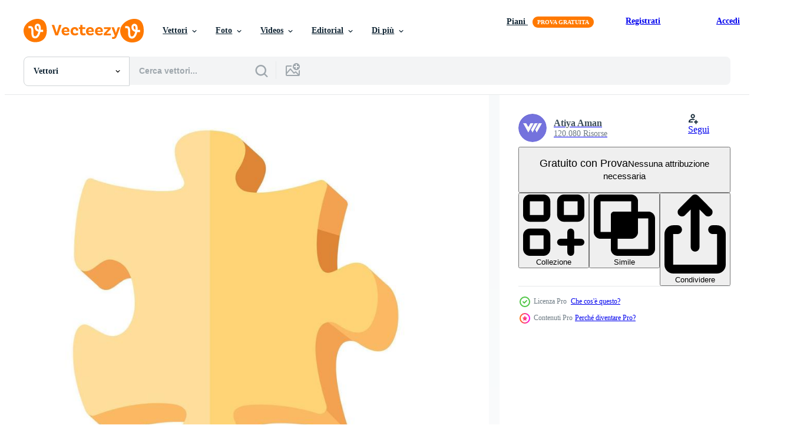

--- FILE ---
content_type: text/html; charset=utf-8
request_url: https://it.vecteezy.com/resources/20807898/show_related_tags_async_content
body_size: 1563
content:
<turbo-frame id="show-related-tags">
  <h2 class="ez-resource-related__header">Parole chiave correlate</h2>

    <div class="splide ez-carousel tags-carousel is-ready" style="--carousel_height: 48px; --additional_height: 0px;" data-controller="carousel search-tag" data-bullets="false" data-loop="false" data-arrows="true">
    <div class="splide__track ez-carousel__track" data-carousel-target="track">
      <ul class="splide__list ez-carousel__inner-wrap" data-carousel-target="innerWrap">
        <li class="search-tag splide__slide ez-carousel__slide" data-carousel-target="slide"><a class="search-tag__tag-link ez-btn ez-btn--light" title="sega" data-action="search-tag#sendClickEvent search-tag#performSearch" data-search-tag-verified="true" data-keyword-location="show" href="/vettori-gratis/sega">sega</a></li><li class="search-tag splide__slide ez-carousel__slide" data-carousel-target="slide"><a class="search-tag__tag-link ez-btn ez-btn--light" title="puzzle" data-action="search-tag#sendClickEvent search-tag#performSearch" data-search-tag-verified="true" data-keyword-location="show" href="/vettori-gratis/puzzle">puzzle</a></li><li class="search-tag splide__slide ez-carousel__slide" data-carousel-target="slide"><a class="search-tag__tag-link ez-btn ez-btn--light" title="pezzo del puzzle" data-action="search-tag#sendClickEvent search-tag#performSearch" data-search-tag-verified="true" data-keyword-location="show" href="/vettori-gratis/pezzo-del-puzzle">pezzo del puzzle</a></li><li class="search-tag splide__slide ez-carousel__slide" data-carousel-target="slide"><a class="search-tag__tag-link ez-btn ez-btn--light" title="illustrazione" data-action="search-tag#sendClickEvent search-tag#performSearch" data-search-tag-verified="true" data-keyword-location="show" href="/vettori-gratis/illustrazione">illustrazione</a></li><li class="search-tag splide__slide ez-carousel__slide" data-carousel-target="slide"><a class="search-tag__tag-link ez-btn ez-btn--light" title="simbolo" data-action="search-tag#sendClickEvent search-tag#performSearch" data-search-tag-verified="true" data-keyword-location="show" href="/vettori-gratis/simbolo">simbolo</a></li><li class="search-tag splide__slide ez-carousel__slide" data-carousel-target="slide"><a class="search-tag__tag-link ez-btn ez-btn--light" title="elemento grafico" data-action="search-tag#sendClickEvent search-tag#performSearch" data-search-tag-verified="true" data-keyword-location="show" href="/vettori-gratis/elemento-grafico">elemento grafico</a></li><li class="search-tag splide__slide ez-carousel__slide" data-carousel-target="slide"><a class="search-tag__tag-link ez-btn ez-btn--light" title="decorazione" data-action="search-tag#sendClickEvent search-tag#performSearch" data-search-tag-verified="true" data-keyword-location="show" href="/vettori-gratis/decorazione">decorazione</a></li><li class="search-tag splide__slide ez-carousel__slide" data-carousel-target="slide"><a class="search-tag__tag-link ez-btn ez-btn--light" title="collezione" data-action="search-tag#sendClickEvent search-tag#performSearch" data-search-tag-verified="true" data-keyword-location="show" href="/vettori-gratis/collezione">collezione</a></li><li class="search-tag splide__slide ez-carousel__slide" data-carousel-target="slide"><a class="search-tag__tag-link ez-btn ez-btn--light" title="libro" data-action="search-tag#sendClickEvent search-tag#performSearch" data-search-tag-verified="true" data-keyword-location="show" href="/vettori-gratis/libro">libro</a></li><li class="search-tag splide__slide ez-carousel__slide" data-carousel-target="slide"><a class="search-tag__tag-link ez-btn ez-btn--light" title="impostato" data-action="search-tag#sendClickEvent search-tag#performSearch" data-search-tag-verified="true" data-keyword-location="show" href="/vettori-gratis/impostato">impostato</a></li><li class="search-tag splide__slide ez-carousel__slide" data-carousel-target="slide"><a class="search-tag__tag-link ez-btn ez-btn--light" title="design" data-action="search-tag#sendClickEvent search-tag#performSearch" data-search-tag-verified="true" data-keyword-location="show" href="/vettori-gratis/design">design</a></li><li class="search-tag splide__slide ez-carousel__slide" data-carousel-target="slide"><a class="search-tag__tag-link ez-btn ez-btn--light" title="lettera" data-action="search-tag#sendClickEvent search-tag#performSearch" data-search-tag-verified="true" data-keyword-location="show" href="/vettori-gratis/lettera">lettera</a></li><li class="search-tag splide__slide ez-carousel__slide" data-carousel-target="slide"><a class="search-tag__tag-link ez-btn ez-btn--light" title="cartone animato" data-action="search-tag#sendClickEvent search-tag#performSearch" data-search-tag-verified="true" data-keyword-location="show" href="/vettori-gratis/cartone-animato">cartone animato</a></li><li class="search-tag splide__slide ez-carousel__slide" data-carousel-target="slide"><a class="search-tag__tag-link ez-btn ez-btn--light" title="icona" data-action="search-tag#sendClickEvent search-tag#performSearch" data-search-tag-verified="true" data-keyword-location="show" href="/vettori-gratis/icona">icona</a></li><li class="search-tag splide__slide ez-carousel__slide" data-carousel-target="slide"><a class="search-tag__tag-link ez-btn ez-btn--light" title="gioco" data-action="search-tag#sendClickEvent search-tag#performSearch" data-search-tag-verified="true" data-keyword-location="show" href="/vettori-gratis/gioco">gioco</a></li><li class="search-tag splide__slide ez-carousel__slide" data-carousel-target="slide"><a class="search-tag__tag-link ez-btn ez-btn--light" title="cartello" data-action="search-tag#sendClickEvent search-tag#performSearch" data-search-tag-verified="true" data-keyword-location="show" href="/vettori-gratis/cartello">cartello</a></li><li class="search-tag splide__slide ez-carousel__slide" data-carousel-target="slide"><a class="search-tag__tag-link ez-btn ez-btn--light" title="forma" data-action="search-tag#sendClickEvent search-tag#performSearch" data-search-tag-verified="true" data-keyword-location="show" href="/vettori-gratis/forma">forma</a></li><li class="search-tag splide__slide ez-carousel__slide" data-carousel-target="slide"><a class="search-tag__tag-link ez-btn ez-btn--light" title="festa" data-action="search-tag#sendClickEvent search-tag#performSearch" data-search-tag-verified="true" data-keyword-location="show" href="/vettori-gratis/festa">festa</a></li><li class="search-tag splide__slide ez-carousel__slide" data-carousel-target="slide"><a class="search-tag__tag-link ez-btn ez-btn--light" title="contento" data-action="search-tag#sendClickEvent search-tag#performSearch" data-search-tag-verified="true" data-keyword-location="show" href="/vettori-gratis/contento">contento</a></li><li class="search-tag splide__slide ez-carousel__slide" data-carousel-target="slide"><a class="search-tag__tag-link ez-btn ez-btn--light" title="vettore" data-action="search-tag#sendClickEvent search-tag#performSearch" data-search-tag-verified="true" data-keyword-location="show" href="/vettori-gratis/vettore">vettore</a></li><li class="search-tag splide__slide ez-carousel__slide" data-carousel-target="slide"><a class="search-tag__tag-link ez-btn ez-btn--light" title="nero" data-action="search-tag#sendClickEvent search-tag#performSearch" data-search-tag-verified="true" data-keyword-location="show" href="/vettori-gratis/nero">nero</a></li><li class="search-tag splide__slide ez-carousel__slide" data-carousel-target="slide"><a class="search-tag__tag-link ez-btn ez-btn--light" title="sfondo" data-action="search-tag#sendClickEvent search-tag#performSearch" data-search-tag-verified="true" data-keyword-location="show" href="/vettori-gratis/sfondo">sfondo</a></li><li class="search-tag splide__slide ez-carousel__slide" data-carousel-target="slide"><a class="search-tag__tag-link ez-btn ez-btn--light" title="piatto" data-action="search-tag#sendClickEvent search-tag#performSearch" data-search-tag-verified="true" data-keyword-location="show" href="/vettori-gratis/piatto">piatto</a></li><li class="search-tag splide__slide ez-carousel__slide" data-carousel-target="slide"><a class="search-tag__tag-link ez-btn ez-btn--light" title="bianca" data-action="search-tag#sendClickEvent search-tag#performSearch" data-search-tag-verified="true" data-keyword-location="show" href="/vettori-gratis/bianca">bianca</a></li><li class="search-tag splide__slide ez-carousel__slide" data-carousel-target="slide"><a class="search-tag__tag-link ez-btn ez-btn--light" title="immagine" data-action="search-tag#sendClickEvent search-tag#performSearch" data-search-tag-verified="true" data-keyword-location="show" href="/vettori-gratis/immagine">immagine</a></li><li class="search-tag splide__slide ez-carousel__slide" data-carousel-target="slide"><a class="search-tag__tag-link ez-btn ez-btn--light" title="divertimento" data-action="search-tag#sendClickEvent search-tag#performSearch" data-search-tag-verified="true" data-keyword-location="show" href="/vettori-gratis/divertimento">divertimento</a></li><li class="search-tag splide__slide ez-carousel__slide" data-carousel-target="slide"><a class="search-tag__tag-link ez-btn ez-btn--light" title="stile" data-action="search-tag#sendClickEvent search-tag#performSearch" data-search-tag-verified="true" data-keyword-location="show" href="/vettori-gratis/stile">stile</a></li><li class="search-tag splide__slide ez-carousel__slide" data-carousel-target="slide"><a class="search-tag__tag-link ez-btn ez-btn--light" title="attrezzatura" data-action="search-tag#sendClickEvent search-tag#performSearch" data-search-tag-verified="true" data-keyword-location="show" href="/vettori-gratis/attrezzatura">attrezzatura</a></li><li class="search-tag splide__slide ez-carousel__slide" data-carousel-target="slide"><a class="search-tag__tag-link ez-btn ez-btn--light" title="telaio" data-action="search-tag#sendClickEvent search-tag#performSearch" data-search-tag-verified="true" data-keyword-location="show" href="/vettori-gratis/telaio">telaio</a></li><li class="search-tag splide__slide ez-carousel__slide" data-carousel-target="slide"><a class="search-tag__tag-link ez-btn ez-btn--light" title="giallo" data-action="search-tag#sendClickEvent search-tag#performSearch" data-search-tag-verified="true" data-keyword-location="show" href="/vettori-gratis/giallo">giallo</a></li>
</ul></div>
    

    <div class="splide__arrows splide__arrows--ltr ez-carousel__arrows"><button class="splide__arrow splide__arrow--prev ez-carousel__arrow ez-carousel__arrow--prev" disabled="disabled" data-carousel-target="arrowPrev" data-test-id="carousel-arrow-prev" data-direction="prev" aria_label="Precedente"><span class="ez-carousel__arrow-wrap"><svg xmlns="http://www.w3.org/2000/svg" viewBox="0 0 5 8" role="img" aria-labelledby="ala4qb3nnrmw5y6a5igrg9trm6lib87o" class="arrow-prev"><desc id="ala4qb3nnrmw5y6a5igrg9trm6lib87o">Precedente</desc><path fill-rule="evenodd" d="M4.707 7.707a1 1 0 0 0 0-1.414L2.414 4l2.293-2.293A1 1 0 0 0 3.293.293l-3 3a1 1 0 0 0 0 1.414l3 3a1 1 0 0 0 1.414 0Z" clip-rule="evenodd"></path></svg>
</span><span class="ez-carousel__gradient"></span></button><button class="splide__arrow splide__arrow--next ez-carousel__arrow ez-carousel__arrow--next" disabled="disabled" data-carousel-target="arrowNext" data-test-id="carousel-arrow-next" data-direction="next" aria_label="Successivo"><span class="ez-carousel__arrow-wrap"><svg xmlns="http://www.w3.org/2000/svg" viewBox="0 0 5 8" role="img" aria-labelledby="a1yzcox6seuxjqox01s0ko4830htif8p" class="arrow-next"><desc id="a1yzcox6seuxjqox01s0ko4830htif8p">Successivo</desc><path fill-rule="evenodd" d="M.293 7.707a1 1 0 0 1 0-1.414L2.586 4 .293 1.707A1 1 0 0 1 1.707.293l3 3a1 1 0 0 1 0 1.414l-3 3a1 1 0 0 1-1.414 0Z" clip-rule="evenodd"></path></svg>
</span><span class="ez-carousel__gradient"></span></button></div>
</div></turbo-frame>


--- FILE ---
content_type: text/html; charset=utf-8
request_url: https://it.vecteezy.com/resources/20807898/show_related_grids_async_content
body_size: 15789
content:
<turbo-frame id="show-related-resources">

  <div data-conversions-category="Vettori correlate" class="">
    <h2 class="ez-resource-related__header">
      Vettori correlate
    </h2>

    <ul class="ez-resource-grid ez-resource-grid--main-grid  is-hidden" id="false" data-controller="grid contributor-info" data-grid-track-truncation-value="false" data-max-rows="50" data-row-height="240" data-instant-grid="false" data-truncate-results="false" data-testid="related-resources" data-labels="editable free" style="--editable: &#39;Modificabile&#39;;--free: &#39;Gratis&#39;;">

  <li class="ez-resource-grid__item ez-resource-thumb ez-resource-thumb--pro" data-controller="grid-item-decorator" data-position="{{position}}" data-item-id="45794806" data-pro="true" data-grid-target="gridItem" data-w="200" data-h="200" data-grid-item-decorator-free-label-value="Gratis" data-action="mouseenter-&gt;grid-item-decorator#hoverThumb:once" data-grid-item-decorator-item-pro-param="Pro" data-grid-item-decorator-resource-id-param="45794806" data-grid-item-decorator-content-type-param="Content-vector" data-grid-item-decorator-image-src-param="https://static.vecteezy.com/system/resources/previews/045/794/806/non_2x/red-and-blue-puzzle-piece-with-a-yellow-star-illustration-suitable-for-educational-material-problem-solving-concepts-teamwork-and-diversity-themes-vector.jpg" data-grid-item-decorator-pinterest-url-param="https://it.vecteezy.com/arte-vettoriale/45794806-rosso-e-blu-puzzle-pezzo-con-un-giallo-stella-illustrazione-adatto-per-educativo-materiale-problema-soluzione-concetti-lavoro-di-squadra-e-diversita-temi" data-grid-item-decorator-seo-page-description-param="rosso e blu puzzle pezzo con un&#39; giallo stella illustrazione adatto per educativo Materiale, problema soluzione concetti, lavoro di squadra e diversità temi" data-grid-item-decorator-user-id-param="9977010" data-grid-item-decorator-user-display-name-param="Nauful Wijdan" data-grid-item-decorator-avatar-src-param="https://static.vecteezy.com/system/user/avatar/9977010/medium_profile_uful_new_500px.png" data-grid-item-decorator-uploads-path-param="/membri/naufulwijdan/uploads">

  <script type="application/ld+json" id="media_schema">
  {"@context":"https://schema.org","@type":"ImageObject","name":"rosso e blu puzzle pezzo con un' giallo stella illustrazione adatto per educativo Materiale, problema soluzione concetti, lavoro di squadra e diversità temi","uploadDate":"2024-05-28T01:47:57-05:00","thumbnailUrl":"https://static.vecteezy.com/ti/vettori-gratis/t1/45794806-rosso-e-blu-puzzle-pezzo-con-un-giallo-stella-illustrazione-adatto-per-educativo-materiale-problema-soluzione-concetti-lavoro-di-squadra-e-diversita-temi-vettoriale.jpg","contentUrl":"https://static.vecteezy.com/ti/vettori-gratis/p1/45794806-rosso-e-blu-puzzle-pezzo-con-un-giallo-stella-illustrazione-adatto-per-educativo-materiale-problema-soluzione-concetti-lavoro-di-squadra-e-diversita-temi-vettoriale.jpg","sourceOrganization":"Vecteezy","license":"https://support.vecteezy.com/en_us/new-vecteezy-licensing-ByHivesvt","acquireLicensePage":"https://it.vecteezy.com/arte-vettoriale/45794806-rosso-e-blu-puzzle-pezzo-con-un-giallo-stella-illustrazione-adatto-per-educativo-materiale-problema-soluzione-concetti-lavoro-di-squadra-e-diversita-temi","creator":{"@type":"Person","name":"Nauful Wijdan"},"copyrightNotice":"Nauful Wijdan","creditText":"Vecteezy"}
</script>


<a href="/arte-vettoriale/45794806-rosso-e-blu-puzzle-pezzo-con-un-giallo-stella-illustrazione-adatto-per-educativo-materiale-problema-soluzione-concetti-lavoro-di-squadra-e-diversita-temi" class="ez-resource-thumb__link" title="rosso e blu puzzle pezzo con un&#39; giallo stella illustrazione adatto per educativo Materiale, problema soluzione concetti, lavoro di squadra e diversità temi" style="--height: 200; --width: 200; " data-action="click-&gt;grid#trackResourceClick mouseenter-&gt;grid#trackResourceHover" data-content-type="vector" data-controller="ez-hover-intent" data-previews-srcs="[&quot;https://static.vecteezy.com/ti/vettori-gratis/p1/45794806-rosso-e-blu-puzzle-pezzo-con-un-giallo-stella-illustrazione-adatto-per-educativo-materiale-problema-soluzione-concetti-lavoro-di-squadra-e-diversita-temi-vettoriale.jpg&quot;,&quot;https://static.vecteezy.com/ti/vettori-gratis/p2/45794806-rosso-e-blu-puzzle-pezzo-con-un-giallo-stella-illustrazione-adatto-per-educativo-materiale-problema-soluzione-concetti-lavoro-di-squadra-e-diversita-temi-vettoriale.jpg&quot;]" data-pro="true" data-resource-id="45794806" data-grid-item-decorator-target="link">
    <img src="https://static.vecteezy.com/ti/vettori-gratis/t2/45794806-rosso-e-blu-puzzle-pezzo-con-un-giallo-stella-illustrazione-adatto-per-educativo-materiale-problema-soluzione-concetti-lavoro-di-squadra-e-diversita-temi-vettoriale.jpg" srcset="https://static.vecteezy.com/ti/vettori-gratis/t1/45794806-rosso-e-blu-puzzle-pezzo-con-un-giallo-stella-illustrazione-adatto-per-educativo-materiale-problema-soluzione-concetti-lavoro-di-squadra-e-diversita-temi-vettoriale.jpg 2x, https://static.vecteezy.com/ti/vettori-gratis/t2/45794806-rosso-e-blu-puzzle-pezzo-con-un-giallo-stella-illustrazione-adatto-per-educativo-materiale-problema-soluzione-concetti-lavoro-di-squadra-e-diversita-temi-vettoriale.jpg 1x" class="ez-resource-thumb__img" loading="lazy" decoding="async" width="200" height="200" alt="rosso e blu puzzle pezzo con un&#39; giallo stella illustrazione adatto per educativo Materiale, problema soluzione concetti, lavoro di squadra e diversità temi vettore">

</a>

  <div class="ez-resource-thumb__label-wrap"></div>
  

  <div class="ez-resource-thumb__hover-state"></div>
</li><li class="ez-resource-grid__item ez-resource-thumb ez-resource-thumb--pro" data-controller="grid-item-decorator" data-position="{{position}}" data-item-id="40281210" data-pro="true" data-grid-target="gridItem" data-w="200" data-h="200" data-grid-item-decorator-free-label-value="Gratis" data-action="mouseenter-&gt;grid-item-decorator#hoverThumb:once" data-grid-item-decorator-item-pro-param="Pro" data-grid-item-decorator-resource-id-param="40281210" data-grid-item-decorator-content-type-param="Content-vector" data-grid-item-decorator-image-src-param="https://static.vecteezy.com/system/resources/previews/040/281/210/non_2x/creative-puzzle-pieces-lens-logo-unique-color-transitions-education-research-and-growth-stage-logo-template-vector.jpg" data-grid-item-decorator-pinterest-url-param="https://it.vecteezy.com/arte-vettoriale/40281210-creativo-puzzle-pezzi-lente-logo-unico-colore-transizioni-formazione-scolastica-ricerca-e-crescita-palcoscenico-logo-modello-vettore" data-grid-item-decorator-seo-page-description-param="creativo puzzle pezzi lente logo. unico colore transizioni. formazione scolastica, ricerca e crescita palcoscenico logo modello. vettore" data-grid-item-decorator-user-id-param="5985009" data-grid-item-decorator-user-display-name-param="zeybart" data-grid-item-decorator-avatar-src-param="https://static.vecteezy.com/system/user/avatar/5985009/medium_ZB-01-v2.jpg" data-grid-item-decorator-uploads-path-param="/membri/zeybart/uploads">

  <script type="application/ld+json" id="media_schema">
  {"@context":"https://schema.org","@type":"ImageObject","name":"creativo puzzle pezzi lente logo. unico colore transizioni. formazione scolastica, ricerca e crescita palcoscenico logo modello. vettore","uploadDate":"2024-03-05T06:31:35-06:00","thumbnailUrl":"https://static.vecteezy.com/ti/vettori-gratis/t1/40281210-creativo-puzzle-pezzi-lente-logo-unico-colore-transizioni-formazione-scolastica-ricerca-e-crescita-palcoscenico-logo-modello-vettore-vettoriale.jpg","contentUrl":"https://static.vecteezy.com/ti/vettori-gratis/p1/40281210-creativo-puzzle-pezzi-lente-logo-unico-colore-transizioni-formazione-scolastica-ricerca-e-crescita-palcoscenico-logo-modello-vettore-vettoriale.jpg","sourceOrganization":"Vecteezy","license":"https://support.vecteezy.com/en_us/new-vecteezy-licensing-ByHivesvt","acquireLicensePage":"https://it.vecteezy.com/arte-vettoriale/40281210-creativo-puzzle-pezzi-lente-logo-unico-colore-transizioni-formazione-scolastica-ricerca-e-crescita-palcoscenico-logo-modello-vettore","creator":{"@type":"Person","name":"zeybart"},"copyrightNotice":"zeybart","creditText":"Vecteezy"}
</script>


<a href="/arte-vettoriale/40281210-creativo-puzzle-pezzi-lente-logo-unico-colore-transizioni-formazione-scolastica-ricerca-e-crescita-palcoscenico-logo-modello-vettore" class="ez-resource-thumb__link" title="creativo puzzle pezzi lente logo. unico colore transizioni. formazione scolastica, ricerca e crescita palcoscenico logo modello. vettore" style="--height: 200; --width: 200; " data-action="click-&gt;grid#trackResourceClick mouseenter-&gt;grid#trackResourceHover" data-content-type="vector" data-controller="ez-hover-intent" data-previews-srcs="[&quot;https://static.vecteezy.com/ti/vettori-gratis/p1/40281210-creativo-puzzle-pezzi-lente-logo-unico-colore-transizioni-formazione-scolastica-ricerca-e-crescita-palcoscenico-logo-modello-vettore-vettoriale.jpg&quot;,&quot;https://static.vecteezy.com/ti/vettori-gratis/p2/40281210-creativo-puzzle-pezzi-lente-logo-unico-colore-transizioni-formazione-scolastica-ricerca-e-crescita-palcoscenico-logo-modello-vettore-vettoriale.jpg&quot;]" data-pro="true" data-resource-id="40281210" data-grid-item-decorator-target="link">
    <img src="https://static.vecteezy.com/ti/vettori-gratis/t2/40281210-creativo-puzzle-pezzi-lente-logo-unico-colore-transizioni-formazione-scolastica-ricerca-e-crescita-palcoscenico-logo-modello-vettore-vettoriale.jpg" srcset="https://static.vecteezy.com/ti/vettori-gratis/t1/40281210-creativo-puzzle-pezzi-lente-logo-unico-colore-transizioni-formazione-scolastica-ricerca-e-crescita-palcoscenico-logo-modello-vettore-vettoriale.jpg 2x, https://static.vecteezy.com/ti/vettori-gratis/t2/40281210-creativo-puzzle-pezzi-lente-logo-unico-colore-transizioni-formazione-scolastica-ricerca-e-crescita-palcoscenico-logo-modello-vettore-vettoriale.jpg 1x" class="ez-resource-thumb__img" loading="lazy" decoding="async" width="200" height="200" alt="creativo puzzle pezzi lente logo. unico colore transizioni. formazione scolastica, ricerca e crescita palcoscenico logo modello. vettore">

</a>

  <div class="ez-resource-thumb__label-wrap"></div>
  

  <div class="ez-resource-thumb__hover-state"></div>
</li><li class="ez-resource-grid__item ez-resource-thumb ez-resource-thumb--pro" data-controller="grid-item-decorator" data-position="{{position}}" data-item-id="40519222" data-pro="true" data-grid-target="gridItem" data-w="355" data-h="200" data-grid-item-decorator-free-label-value="Gratis" data-action="mouseenter-&gt;grid-item-decorator#hoverThumb:once" data-grid-item-decorator-item-pro-param="Pro" data-grid-item-decorator-resource-id-param="40519222" data-grid-item-decorator-content-type-param="Content-vector" data-grid-item-decorator-image-src-param="https://static.vecteezy.com/system/resources/previews/040/519/222/non_2x/team-solving-problem-of-knowledge-with-jigsaw-book-vector.jpg" data-grid-item-decorator-pinterest-url-param="https://it.vecteezy.com/arte-vettoriale/40519222-squadra-soluzione-problema-di-conoscenza-con-sega-libro-vettore" data-grid-item-decorator-seo-page-description-param="squadra soluzione problema di conoscenza con sega libro vettore" data-grid-item-decorator-user-id-param="16194321" data-grid-item-decorator-user-display-name-param="Moving_Lines Studio" data-grid-item-decorator-avatar-src-param="https://static.vecteezy.com/system/user/avatar/16194321/medium_pp.jpg" data-grid-item-decorator-uploads-path-param="/membri/prashanthande07955040/uploads">

  <script type="application/ld+json" id="media_schema">
  {"@context":"https://schema.org","@type":"ImageObject","name":"squadra soluzione problema di conoscenza con sega libro vettore","uploadDate":"2024-03-09T14:46:37-06:00","thumbnailUrl":"https://static.vecteezy.com/ti/vettori-gratis/t1/40519222-squadra-soluzione-problema-di-conoscenza-con-sega-libro-vettore-vettoriale.jpg","contentUrl":"https://static.vecteezy.com/ti/vettori-gratis/p1/40519222-squadra-soluzione-problema-di-conoscenza-con-sega-libro-vettore-vettoriale.jpg","sourceOrganization":"Vecteezy","license":"https://support.vecteezy.com/en_us/new-vecteezy-licensing-ByHivesvt","acquireLicensePage":"https://it.vecteezy.com/arte-vettoriale/40519222-squadra-soluzione-problema-di-conoscenza-con-sega-libro-vettore","creator":{"@type":"Person","name":"Moving_Lines Studio"},"copyrightNotice":"Moving_Lines Studio","creditText":"Vecteezy"}
</script>


<a href="/arte-vettoriale/40519222-squadra-soluzione-problema-di-conoscenza-con-sega-libro-vettore" class="ez-resource-thumb__link" title="squadra soluzione problema di conoscenza con sega libro vettore" style="--height: 200; --width: 355; " data-action="click-&gt;grid#trackResourceClick mouseenter-&gt;grid#trackResourceHover" data-content-type="vector" data-controller="ez-hover-intent" data-previews-srcs="[&quot;https://static.vecteezy.com/ti/vettori-gratis/p1/40519222-squadra-soluzione-problema-di-conoscenza-con-sega-libro-vettore-vettoriale.jpg&quot;,&quot;https://static.vecteezy.com/ti/vettori-gratis/p2/40519222-squadra-soluzione-problema-di-conoscenza-con-sega-libro-vettore-vettoriale.jpg&quot;]" data-pro="true" data-resource-id="40519222" data-grid-item-decorator-target="link">
    <img src="https://static.vecteezy.com/ti/vettori-gratis/t2/40519222-squadra-soluzione-problema-di-conoscenza-con-sega-libro-vettore-vettoriale.jpg" srcset="https://static.vecteezy.com/ti/vettori-gratis/t1/40519222-squadra-soluzione-problema-di-conoscenza-con-sega-libro-vettore-vettoriale.jpg 2x, https://static.vecteezy.com/ti/vettori-gratis/t2/40519222-squadra-soluzione-problema-di-conoscenza-con-sega-libro-vettore-vettoriale.jpg 1x" class="ez-resource-thumb__img" loading="lazy" decoding="async" width="355" height="200" alt="squadra soluzione problema di conoscenza con sega libro vettore">

</a>

  <div class="ez-resource-thumb__label-wrap"></div>
  

  <div class="ez-resource-thumb__hover-state"></div>
</li><li class="ez-resource-grid__item ez-resource-thumb ez-resource-thumb--pro" data-controller="grid-item-decorator" data-position="{{position}}" data-item-id="40519133" data-pro="true" data-grid-target="gridItem" data-w="346" data-h="200" data-grid-item-decorator-free-label-value="Gratis" data-action="mouseenter-&gt;grid-item-decorator#hoverThumb:once" data-grid-item-decorator-item-pro-param="Pro" data-grid-item-decorator-resource-id-param="40519133" data-grid-item-decorator-content-type-param="Content-vector" data-grid-item-decorator-image-src-param="https://static.vecteezy.com/system/resources/previews/040/519/133/non_2x/team-solving-problem-with-standing-on-jigsaw-puzzle-and-discussion-vector.jpg" data-grid-item-decorator-pinterest-url-param="https://it.vecteezy.com/arte-vettoriale/40519133-squadra-soluzione-problema-con-in-piedi-su-sega-puzzle-e-discussione" data-grid-item-decorator-seo-page-description-param="squadra soluzione problema con in piedi su sega puzzle e discussione" data-grid-item-decorator-user-id-param="16194321" data-grid-item-decorator-user-display-name-param="Moving_Lines Studio" data-grid-item-decorator-avatar-src-param="https://static.vecteezy.com/system/user/avatar/16194321/medium_pp.jpg" data-grid-item-decorator-uploads-path-param="/membri/prashanthande07955040/uploads">

  <script type="application/ld+json" id="media_schema">
  {"@context":"https://schema.org","@type":"ImageObject","name":"squadra soluzione problema con in piedi su sega puzzle e discussione","uploadDate":"2024-03-09T14:41:45-06:00","thumbnailUrl":"https://static.vecteezy.com/ti/vettori-gratis/t1/40519133-squadra-soluzione-problema-con-in-piedi-su-sega-puzzle-e-discussione-vettoriale.jpg","contentUrl":"https://static.vecteezy.com/ti/vettori-gratis/p1/40519133-squadra-soluzione-problema-con-in-piedi-su-sega-puzzle-e-discussione-vettoriale.jpg","sourceOrganization":"Vecteezy","license":"https://support.vecteezy.com/en_us/new-vecteezy-licensing-ByHivesvt","acquireLicensePage":"https://it.vecteezy.com/arte-vettoriale/40519133-squadra-soluzione-problema-con-in-piedi-su-sega-puzzle-e-discussione","creator":{"@type":"Person","name":"Moving_Lines Studio"},"copyrightNotice":"Moving_Lines Studio","creditText":"Vecteezy"}
</script>


<a href="/arte-vettoriale/40519133-squadra-soluzione-problema-con-in-piedi-su-sega-puzzle-e-discussione" class="ez-resource-thumb__link" title="squadra soluzione problema con in piedi su sega puzzle e discussione" style="--height: 200; --width: 346; " data-action="click-&gt;grid#trackResourceClick mouseenter-&gt;grid#trackResourceHover" data-content-type="vector" data-controller="ez-hover-intent" data-previews-srcs="[&quot;https://static.vecteezy.com/ti/vettori-gratis/p1/40519133-squadra-soluzione-problema-con-in-piedi-su-sega-puzzle-e-discussione-vettoriale.jpg&quot;,&quot;https://static.vecteezy.com/ti/vettori-gratis/p2/40519133-squadra-soluzione-problema-con-in-piedi-su-sega-puzzle-e-discussione-vettoriale.jpg&quot;]" data-pro="true" data-resource-id="40519133" data-grid-item-decorator-target="link">
    <img src="https://static.vecteezy.com/ti/vettori-gratis/t2/40519133-squadra-soluzione-problema-con-in-piedi-su-sega-puzzle-e-discussione-vettoriale.jpg" srcset="https://static.vecteezy.com/ti/vettori-gratis/t1/40519133-squadra-soluzione-problema-con-in-piedi-su-sega-puzzle-e-discussione-vettoriale.jpg 2x, https://static.vecteezy.com/ti/vettori-gratis/t2/40519133-squadra-soluzione-problema-con-in-piedi-su-sega-puzzle-e-discussione-vettoriale.jpg 1x" class="ez-resource-thumb__img" loading="lazy" decoding="async" width="346" height="200" alt="squadra soluzione problema con in piedi su sega puzzle e discussione vettore">

</a>

  <div class="ez-resource-thumb__label-wrap"></div>
  

  <div class="ez-resource-thumb__hover-state"></div>
</li><li class="ez-resource-grid__item ez-resource-thumb ez-resource-thumb--pro" data-controller="grid-item-decorator" data-position="{{position}}" data-item-id="40519281" data-pro="true" data-grid-target="gridItem" data-w="342" data-h="200" data-grid-item-decorator-free-label-value="Gratis" data-action="mouseenter-&gt;grid-item-decorator#hoverThumb:once" data-grid-item-decorator-item-pro-param="Pro" data-grid-item-decorator-resource-id-param="40519281" data-grid-item-decorator-content-type-param="Content-vector" data-grid-item-decorator-image-src-param="https://static.vecteezy.com/system/resources/previews/040/519/281/non_2x/team-solving-problem-with-jigsaw-vector.jpg" data-grid-item-decorator-pinterest-url-param="https://it.vecteezy.com/arte-vettoriale/40519281-squadra-soluzione-problema-con-sega-vettore" data-grid-item-decorator-seo-page-description-param="squadra soluzione problema con sega vettore" data-grid-item-decorator-user-id-param="16194321" data-grid-item-decorator-user-display-name-param="Moving_Lines Studio" data-grid-item-decorator-avatar-src-param="https://static.vecteezy.com/system/user/avatar/16194321/medium_pp.jpg" data-grid-item-decorator-uploads-path-param="/membri/prashanthande07955040/uploads">

  <script type="application/ld+json" id="media_schema">
  {"@context":"https://schema.org","@type":"ImageObject","name":"squadra soluzione problema con sega vettore","uploadDate":"2024-03-09T14:47:32-06:00","thumbnailUrl":"https://static.vecteezy.com/ti/vettori-gratis/t1/40519281-squadra-soluzione-problema-con-sega-vettore-vettoriale.jpg","contentUrl":"https://static.vecteezy.com/ti/vettori-gratis/p1/40519281-squadra-soluzione-problema-con-sega-vettore-vettoriale.jpg","sourceOrganization":"Vecteezy","license":"https://support.vecteezy.com/en_us/new-vecteezy-licensing-ByHivesvt","acquireLicensePage":"https://it.vecteezy.com/arte-vettoriale/40519281-squadra-soluzione-problema-con-sega-vettore","creator":{"@type":"Person","name":"Moving_Lines Studio"},"copyrightNotice":"Moving_Lines Studio","creditText":"Vecteezy"}
</script>


<a href="/arte-vettoriale/40519281-squadra-soluzione-problema-con-sega-vettore" class="ez-resource-thumb__link" title="squadra soluzione problema con sega vettore" style="--height: 200; --width: 342; " data-action="click-&gt;grid#trackResourceClick mouseenter-&gt;grid#trackResourceHover" data-content-type="vector" data-controller="ez-hover-intent" data-previews-srcs="[&quot;https://static.vecteezy.com/ti/vettori-gratis/p1/40519281-squadra-soluzione-problema-con-sega-vettore-vettoriale.jpg&quot;,&quot;https://static.vecteezy.com/ti/vettori-gratis/p2/40519281-squadra-soluzione-problema-con-sega-vettore-vettoriale.jpg&quot;]" data-pro="true" data-resource-id="40519281" data-grid-item-decorator-target="link">
    <img src="https://static.vecteezy.com/ti/vettori-gratis/t2/40519281-squadra-soluzione-problema-con-sega-vettore-vettoriale.jpg" srcset="https://static.vecteezy.com/ti/vettori-gratis/t1/40519281-squadra-soluzione-problema-con-sega-vettore-vettoriale.jpg 2x, https://static.vecteezy.com/ti/vettori-gratis/t2/40519281-squadra-soluzione-problema-con-sega-vettore-vettoriale.jpg 1x" class="ez-resource-thumb__img" loading="lazy" decoding="async" width="342" height="200" alt="squadra soluzione problema con sega vettore">

</a>

  <div class="ez-resource-thumb__label-wrap"></div>
  

  <div class="ez-resource-thumb__hover-state"></div>
</li><li class="ez-resource-grid__item ez-resource-thumb ez-resource-thumb--pro" data-controller="grid-item-decorator" data-position="{{position}}" data-item-id="48086236" data-pro="true" data-grid-target="gridItem" data-w="600" data-h="200" data-grid-item-decorator-free-label-value="Gratis" data-action="mouseenter-&gt;grid-item-decorator#hoverThumb:once" data-grid-item-decorator-item-pro-param="Pro" data-grid-item-decorator-resource-id-param="48086236" data-grid-item-decorator-content-type-param="Content-vector" data-grid-item-decorator-image-src-param="https://static.vecteezy.com/system/resources/previews/048/086/236/non_2x/magnifier-and-puzzle-parts-line-and-silhouette-icon-set-magnifying-glass-with-jigsaw-pieces-outline-sign-problem-solving-pictogram-editable-stroke-isolated-illustration-vector.jpg" data-grid-item-decorator-pinterest-url-param="https://it.vecteezy.com/arte-vettoriale/[base64]" data-grid-item-decorator-seo-page-description-param="lente d&#39;ingrandimento e puzzle parti linea e silhouette icona impostare. ingrandimento bicchiere con sega pezzi schema cartello. problema soluzione pittogramma. modificabile ictus. isolato illustrazione" data-grid-item-decorator-user-id-param="8107021" data-grid-item-decorator-user-display-name-param="Yelyzaveta Bondar" data-grid-item-decorator-avatar-src-param="https://static.vecteezy.com/system/user/avatar/8107021/medium_SINGLEmeditation.jpg" data-grid-item-decorator-uploads-path-param="/membri/gentle_studio/uploads">

  <script type="application/ld+json" id="media_schema">
  {"@context":"https://schema.org","@type":"ImageObject","name":"lente d'ingrandimento e puzzle parti linea e silhouette icona impostare. ingrandimento bicchiere con sega pezzi schema cartello. problema soluzione pittogramma. modificabile ictus. isolato illustrazione","uploadDate":"2024-07-23T09:20:51-05:00","thumbnailUrl":"https://static.vecteezy.com/ti/vettori-gratis/t1/[base64].jpg","contentUrl":"https://static.vecteezy.com/ti/vettori-gratis/p1/[base64].jpg","sourceOrganization":"Vecteezy","license":"https://support.vecteezy.com/en_us/new-vecteezy-licensing-ByHivesvt","acquireLicensePage":"https://it.vecteezy.com/arte-vettoriale/[base64]","creator":{"@type":"Person","name":"Yelyzaveta Bondar"},"copyrightNotice":"Yelyzaveta Bondar","creditText":"Vecteezy"}
</script>


<a href="/arte-vettoriale/[base64]" class="ez-resource-thumb__link" title="lente d&#39;ingrandimento e puzzle parti linea e silhouette icona impostare. ingrandimento bicchiere con sega pezzi schema cartello. problema soluzione pittogramma. modificabile ictus. isolato illustrazione" style="--height: 200; --width: 600; " data-action="click-&gt;grid#trackResourceClick mouseenter-&gt;grid#trackResourceHover" data-content-type="vector" data-controller="ez-hover-intent" data-previews-srcs="[&quot;https://static.vecteezy.com/ti/vettori-gratis/p1/[base64].jpg&quot;,&quot;https://static.vecteezy.com/ti/vettori-gratis/p2/[base64].jpg&quot;]" data-pro="true" data-resource-id="48086236" data-grid-item-decorator-target="link">
    <img src="https://static.vecteezy.com/ti/vettori-gratis/t2/[base64].jpg" srcset="https://static.vecteezy.com/ti/vettori-gratis/t1/[base64].jpg 2x, https://static.vecteezy.com/ti/vettori-gratis/t2/[base64].jpg 1x" class="ez-resource-thumb__img" loading="lazy" decoding="async" width="600" height="200" alt="lente d&#39;ingrandimento e puzzle parti linea e silhouette icona impostare. ingrandimento bicchiere con sega pezzi schema cartello. problema soluzione pittogramma. modificabile ictus. isolato illustrazione vettore">

</a>

  <div class="ez-resource-thumb__label-wrap"></div>
  

  <div class="ez-resource-thumb__hover-state"></div>
</li><li class="ez-resource-grid__item ez-resource-thumb ez-resource-thumb--pro" data-controller="grid-item-decorator" data-position="{{position}}" data-item-id="48086253" data-pro="true" data-grid-target="gridItem" data-w="600" data-h="200" data-grid-item-decorator-free-label-value="Gratis" data-action="mouseenter-&gt;grid-item-decorator#hoverThumb:once" data-grid-item-decorator-item-pro-param="Pro" data-grid-item-decorator-resource-id-param="48086253" data-grid-item-decorator-content-type-param="Content-vector" data-grid-item-decorator-image-src-param="https://static.vecteezy.com/system/resources/previews/048/086/253/non_2x/human-hand-holds-jigsaw-piece-line-and-silhouette-icon-set-puzzle-game-solution-success-teamwork-linear-pictogram-problem-solving-idea-sign-editable-stroke-isolated-illustration-vector.jpg" data-grid-item-decorator-pinterest-url-param="https://it.vecteezy.com/arte-vettoriale/[base64]" data-grid-item-decorator-seo-page-description-param="umano mano detiene sega pezzo linea e silhouette icona impostare. puzzle gioco soluzione. successo lavoro di squadra lineare pittogramma. problema risolvendo, idea cartello. modificabile ictus. isolato illustrazione" data-grid-item-decorator-user-id-param="8107021" data-grid-item-decorator-user-display-name-param="Yelyzaveta Bondar" data-grid-item-decorator-avatar-src-param="https://static.vecteezy.com/system/user/avatar/8107021/medium_SINGLEmeditation.jpg" data-grid-item-decorator-uploads-path-param="/membri/gentle_studio/uploads">

  <script type="application/ld+json" id="media_schema">
  {"@context":"https://schema.org","@type":"ImageObject","name":"umano mano detiene sega pezzo linea e silhouette icona impostare. puzzle gioco soluzione. successo lavoro di squadra lineare pittogramma. problema risolvendo, idea cartello. modificabile ictus. isolato illustrazione","uploadDate":"2024-07-23T09:21:07-05:00","thumbnailUrl":"https://static.vecteezy.com/ti/vettori-gratis/t1/[base64].jpg","contentUrl":"https://static.vecteezy.com/ti/vettori-gratis/p1/[base64].jpg","sourceOrganization":"Vecteezy","license":"https://support.vecteezy.com/en_us/new-vecteezy-licensing-ByHivesvt","acquireLicensePage":"https://it.vecteezy.com/arte-vettoriale/[base64]","creator":{"@type":"Person","name":"Yelyzaveta Bondar"},"copyrightNotice":"Yelyzaveta Bondar","creditText":"Vecteezy"}
</script>


<a href="/arte-vettoriale/[base64]" class="ez-resource-thumb__link" title="umano mano detiene sega pezzo linea e silhouette icona impostare. puzzle gioco soluzione. successo lavoro di squadra lineare pittogramma. problema risolvendo, idea cartello. modificabile ictus. isolato illustrazione" style="--height: 200; --width: 600; " data-action="click-&gt;grid#trackResourceClick mouseenter-&gt;grid#trackResourceHover" data-content-type="vector" data-controller="ez-hover-intent" data-previews-srcs="[&quot;https://static.vecteezy.com/ti/vettori-gratis/p1/[base64].jpg&quot;,&quot;https://static.vecteezy.com/ti/vettori-gratis/p2/[base64].jpg&quot;]" data-pro="true" data-resource-id="48086253" data-grid-item-decorator-target="link">
    <img src="https://static.vecteezy.com/ti/vettori-gratis/t2/[base64].jpg" srcset="https://static.vecteezy.com/ti/vettori-gratis/t1/[base64].jpg 2x, https://static.vecteezy.com/ti/vettori-gratis/t2/[base64].jpg 1x" class="ez-resource-thumb__img" loading="lazy" decoding="async" width="600" height="200" alt="umano mano detiene sega pezzo linea e silhouette icona impostare. puzzle gioco soluzione. successo lavoro di squadra lineare pittogramma. problema risolvendo, idea cartello. modificabile ictus. isolato illustrazione vettore">

</a>

  <div class="ez-resource-thumb__label-wrap"></div>
  

  <div class="ez-resource-thumb__hover-state"></div>
</li><li class="ez-resource-grid__item ez-resource-thumb ez-resource-thumb--pro" data-controller="grid-item-decorator" data-position="{{position}}" data-item-id="48024811" data-pro="true" data-grid-target="gridItem" data-w="867" data-h="200" data-grid-item-decorator-free-label-value="Gratis" data-action="mouseenter-&gt;grid-item-decorator#hoverThumb:once" data-grid-item-decorator-item-pro-param="Pro" data-grid-item-decorator-resource-id-param="48024811" data-grid-item-decorator-content-type-param="Content-vector" data-grid-item-decorator-image-src-param="https://static.vecteezy.com/system/resources/previews/048/024/811/non_2x/set-of-jigsaw-puzzle-match-piece-creative-solution-icon-teamwork-management-problem-solving-idea-symbol-illustration-for-web-and-app-vector.jpg" data-grid-item-decorator-pinterest-url-param="https://it.vecteezy.com/arte-vettoriale/48024811-impostato-di-sega-puzzle-incontro-pezzo-creativo-soluzione-icona-lavoro-di-squadra-gestione-problema-soluzione-idea-simbolo-illustrazione-per-ragnatela-e-app" data-grid-item-decorator-seo-page-description-param="impostato di sega puzzle incontro pezzo creativo soluzione icona lavoro di squadra gestione problema soluzione idea simbolo illustrazione per ragnatela e App" data-grid-item-decorator-user-id-param="9646886" data-grid-item-decorator-user-display-name-param="Lukman Haryanto" data-grid-item-decorator-avatar-src-param="https://static.vecteezy.com/system/user/avatar/9646886/medium_elman.png" data-grid-item-decorator-uploads-path-param="/membri/elmantastic/uploads">

  <script type="application/ld+json" id="media_schema">
  {"@context":"https://schema.org","@type":"ImageObject","name":"impostato di sega puzzle incontro pezzo creativo soluzione icona lavoro di squadra gestione problema soluzione idea simbolo illustrazione per ragnatela e App","uploadDate":"2024-07-21T19:19:48-05:00","thumbnailUrl":"https://static.vecteezy.com/ti/vettori-gratis/t1/48024811-impostato-di-sega-puzzle-incontro-pezzo-creativo-soluzione-icona-lavoro-di-squadra-gestione-problema-soluzione-idea-simbolo-illustrazione-per-ragnatela-e-app-vettoriale.jpg","contentUrl":"https://static.vecteezy.com/ti/vettori-gratis/p1/48024811-impostato-di-sega-puzzle-incontro-pezzo-creativo-soluzione-icona-lavoro-di-squadra-gestione-problema-soluzione-idea-simbolo-illustrazione-per-ragnatela-e-app-vettoriale.jpg","sourceOrganization":"Vecteezy","license":"https://support.vecteezy.com/en_us/new-vecteezy-licensing-ByHivesvt","acquireLicensePage":"https://it.vecteezy.com/arte-vettoriale/48024811-impostato-di-sega-puzzle-incontro-pezzo-creativo-soluzione-icona-lavoro-di-squadra-gestione-problema-soluzione-idea-simbolo-illustrazione-per-ragnatela-e-app","creator":{"@type":"Person","name":"Lukman Haryanto"},"copyrightNotice":"Lukman Haryanto","creditText":"Vecteezy"}
</script>


<a href="/arte-vettoriale/48024811-impostato-di-sega-puzzle-incontro-pezzo-creativo-soluzione-icona-lavoro-di-squadra-gestione-problema-soluzione-idea-simbolo-illustrazione-per-ragnatela-e-app" class="ez-resource-thumb__link" title="impostato di sega puzzle incontro pezzo creativo soluzione icona lavoro di squadra gestione problema soluzione idea simbolo illustrazione per ragnatela e App" style="--height: 200; --width: 867; " data-action="click-&gt;grid#trackResourceClick mouseenter-&gt;grid#trackResourceHover" data-content-type="vector" data-controller="ez-hover-intent" data-previews-srcs="[&quot;https://static.vecteezy.com/ti/vettori-gratis/p1/48024811-impostato-di-sega-puzzle-incontro-pezzo-creativo-soluzione-icona-lavoro-di-squadra-gestione-problema-soluzione-idea-simbolo-illustrazione-per-ragnatela-e-app-vettoriale.jpg&quot;,&quot;https://static.vecteezy.com/ti/vettori-gratis/p2/48024811-impostato-di-sega-puzzle-incontro-pezzo-creativo-soluzione-icona-lavoro-di-squadra-gestione-problema-soluzione-idea-simbolo-illustrazione-per-ragnatela-e-app-vettoriale.jpg&quot;]" data-pro="true" data-resource-id="48024811" data-grid-item-decorator-target="link">
    <img src="https://static.vecteezy.com/ti/vettori-gratis/t2/48024811-impostato-di-sega-puzzle-incontro-pezzo-creativo-soluzione-icona-lavoro-di-squadra-gestione-problema-soluzione-idea-simbolo-illustrazione-per-ragnatela-e-app-vettoriale.jpg" srcset="https://static.vecteezy.com/ti/vettori-gratis/t1/48024811-impostato-di-sega-puzzle-incontro-pezzo-creativo-soluzione-icona-lavoro-di-squadra-gestione-problema-soluzione-idea-simbolo-illustrazione-per-ragnatela-e-app-vettoriale.jpg 2x, https://static.vecteezy.com/ti/vettori-gratis/t2/48024811-impostato-di-sega-puzzle-incontro-pezzo-creativo-soluzione-icona-lavoro-di-squadra-gestione-problema-soluzione-idea-simbolo-illustrazione-per-ragnatela-e-app-vettoriale.jpg 1x" class="ez-resource-thumb__img" loading="lazy" decoding="async" width="867" height="200" alt="impostato di sega puzzle incontro pezzo creativo soluzione icona lavoro di squadra gestione problema soluzione idea simbolo illustrazione per ragnatela e App vettore">

</a>

  <div class="ez-resource-thumb__label-wrap"></div>
  

  <div class="ez-resource-thumb__hover-state"></div>
</li><li class="ez-resource-grid__item ez-resource-thumb ez-resource-thumb--pro" data-controller="grid-item-decorator" data-position="{{position}}" data-item-id="48024794" data-pro="true" data-grid-target="gridItem" data-w="867" data-h="200" data-grid-item-decorator-free-label-value="Gratis" data-action="mouseenter-&gt;grid-item-decorator#hoverThumb:once" data-grid-item-decorator-item-pro-param="Pro" data-grid-item-decorator-resource-id-param="48024794" data-grid-item-decorator-content-type-param="Content-vector" data-grid-item-decorator-image-src-param="https://static.vecteezy.com/system/resources/previews/048/024/794/non_2x/jigsaw-puzzle-piece-business-challenge-icon-set-teamwork-problem-solving-match-solution-idea-illustration-for-web-and-app-vector.jpg" data-grid-item-decorator-pinterest-url-param="https://it.vecteezy.com/arte-vettoriale/48024794-sega-puzzle-pezzo-attivita-commerciale-sfida-icona-impostato-lavoro-di-squadra-problema-soluzione-incontro-soluzione-idea-illustrazione-per-ragnatela-e-app" data-grid-item-decorator-seo-page-description-param="sega puzzle pezzo attività commerciale sfida icona impostato lavoro di squadra problema soluzione incontro soluzione idea illustrazione per ragnatela e App" data-grid-item-decorator-user-id-param="9646886" data-grid-item-decorator-user-display-name-param="Lukman Haryanto" data-grid-item-decorator-avatar-src-param="https://static.vecteezy.com/system/user/avatar/9646886/medium_elman.png" data-grid-item-decorator-uploads-path-param="/membri/elmantastic/uploads">

  <script type="application/ld+json" id="media_schema">
  {"@context":"https://schema.org","@type":"ImageObject","name":"sega puzzle pezzo attività commerciale sfida icona impostato lavoro di squadra problema soluzione incontro soluzione idea illustrazione per ragnatela e App","uploadDate":"2024-07-21T19:19:37-05:00","thumbnailUrl":"https://static.vecteezy.com/ti/vettori-gratis/t1/48024794-sega-puzzle-pezzo-attivita-commerciale-sfida-icona-impostato-lavoro-di-squadra-problema-soluzione-incontro-soluzione-idea-illustrazione-per-ragnatela-e-app-vettoriale.jpg","contentUrl":"https://static.vecteezy.com/ti/vettori-gratis/p1/48024794-sega-puzzle-pezzo-attivita-commerciale-sfida-icona-impostato-lavoro-di-squadra-problema-soluzione-incontro-soluzione-idea-illustrazione-per-ragnatela-e-app-vettoriale.jpg","sourceOrganization":"Vecteezy","license":"https://support.vecteezy.com/en_us/new-vecteezy-licensing-ByHivesvt","acquireLicensePage":"https://it.vecteezy.com/arte-vettoriale/48024794-sega-puzzle-pezzo-attivita-commerciale-sfida-icona-impostato-lavoro-di-squadra-problema-soluzione-incontro-soluzione-idea-illustrazione-per-ragnatela-e-app","creator":{"@type":"Person","name":"Lukman Haryanto"},"copyrightNotice":"Lukman Haryanto","creditText":"Vecteezy"}
</script>


<a href="/arte-vettoriale/48024794-sega-puzzle-pezzo-attivita-commerciale-sfida-icona-impostato-lavoro-di-squadra-problema-soluzione-incontro-soluzione-idea-illustrazione-per-ragnatela-e-app" class="ez-resource-thumb__link" title="sega puzzle pezzo attività commerciale sfida icona impostato lavoro di squadra problema soluzione incontro soluzione idea illustrazione per ragnatela e App" style="--height: 200; --width: 867; " data-action="click-&gt;grid#trackResourceClick mouseenter-&gt;grid#trackResourceHover" data-content-type="vector" data-controller="ez-hover-intent" data-previews-srcs="[&quot;https://static.vecteezy.com/ti/vettori-gratis/p1/48024794-sega-puzzle-pezzo-attivita-commerciale-sfida-icona-impostato-lavoro-di-squadra-problema-soluzione-incontro-soluzione-idea-illustrazione-per-ragnatela-e-app-vettoriale.jpg&quot;,&quot;https://static.vecteezy.com/ti/vettori-gratis/p2/48024794-sega-puzzle-pezzo-attivita-commerciale-sfida-icona-impostato-lavoro-di-squadra-problema-soluzione-incontro-soluzione-idea-illustrazione-per-ragnatela-e-app-vettoriale.jpg&quot;]" data-pro="true" data-resource-id="48024794" data-grid-item-decorator-target="link">
    <img src="https://static.vecteezy.com/ti/vettori-gratis/t2/48024794-sega-puzzle-pezzo-attivita-commerciale-sfida-icona-impostato-lavoro-di-squadra-problema-soluzione-incontro-soluzione-idea-illustrazione-per-ragnatela-e-app-vettoriale.jpg" srcset="https://static.vecteezy.com/ti/vettori-gratis/t1/48024794-sega-puzzle-pezzo-attivita-commerciale-sfida-icona-impostato-lavoro-di-squadra-problema-soluzione-incontro-soluzione-idea-illustrazione-per-ragnatela-e-app-vettoriale.jpg 2x, https://static.vecteezy.com/ti/vettori-gratis/t2/48024794-sega-puzzle-pezzo-attivita-commerciale-sfida-icona-impostato-lavoro-di-squadra-problema-soluzione-incontro-soluzione-idea-illustrazione-per-ragnatela-e-app-vettoriale.jpg 1x" class="ez-resource-thumb__img" loading="lazy" decoding="async" width="867" height="200" alt="sega puzzle pezzo attività commerciale sfida icona impostato lavoro di squadra problema soluzione incontro soluzione idea illustrazione per ragnatela e App vettore">

</a>

  <div class="ez-resource-thumb__label-wrap"></div>
  

  <div class="ez-resource-thumb__hover-state"></div>
</li><li class="ez-resource-grid__item ez-resource-thumb ez-resource-thumb--pro" data-controller="grid-item-decorator" data-position="{{position}}" data-item-id="48024953" data-pro="true" data-grid-target="gridItem" data-w="867" data-h="200" data-grid-item-decorator-free-label-value="Gratis" data-action="mouseenter-&gt;grid-item-decorator#hoverThumb:once" data-grid-item-decorator-item-pro-param="Pro" data-grid-item-decorator-resource-id-param="48024953" data-grid-item-decorator-content-type-param="Content-vector" data-grid-item-decorator-image-src-param="https://static.vecteezy.com/system/resources/previews/048/024/953/non_2x/business-problem-solving-with-globe-puzzle-jigsaw-piece-icon-match-part-connect-company-success-work-symbol-illustration-vector.jpg" data-grid-item-decorator-pinterest-url-param="https://it.vecteezy.com/arte-vettoriale/48024953-attivita-commerciale-problema-soluzione-con-globo-puzzle-sega-pezzo-icona-incontro-parte-collegare-azienda-successo-opera-simbolo-illustrazione" data-grid-item-decorator-seo-page-description-param="attività commerciale problema soluzione con globo puzzle sega pezzo icona incontro parte Collegare azienda successo opera simbolo illustrazione" data-grid-item-decorator-user-id-param="9646886" data-grid-item-decorator-user-display-name-param="Lukman Haryanto" data-grid-item-decorator-avatar-src-param="https://static.vecteezy.com/system/user/avatar/9646886/medium_elman.png" data-grid-item-decorator-uploads-path-param="/membri/elmantastic/uploads">

  <script type="application/ld+json" id="media_schema">
  {"@context":"https://schema.org","@type":"ImageObject","name":"attività commerciale problema soluzione con globo puzzle sega pezzo icona incontro parte Collegare azienda successo opera simbolo illustrazione","uploadDate":"2024-07-21T19:20:43-05:00","thumbnailUrl":"https://static.vecteezy.com/ti/vettori-gratis/t1/48024953-attivita-commerciale-problema-soluzione-con-globo-puzzle-sega-pezzo-icona-incontro-parte-collegare-azienda-successo-opera-simbolo-illustrazione-vettoriale.jpg","contentUrl":"https://static.vecteezy.com/ti/vettori-gratis/p1/48024953-attivita-commerciale-problema-soluzione-con-globo-puzzle-sega-pezzo-icona-incontro-parte-collegare-azienda-successo-opera-simbolo-illustrazione-vettoriale.jpg","sourceOrganization":"Vecteezy","license":"https://support.vecteezy.com/en_us/new-vecteezy-licensing-ByHivesvt","acquireLicensePage":"https://it.vecteezy.com/arte-vettoriale/48024953-attivita-commerciale-problema-soluzione-con-globo-puzzle-sega-pezzo-icona-incontro-parte-collegare-azienda-successo-opera-simbolo-illustrazione","creator":{"@type":"Person","name":"Lukman Haryanto"},"copyrightNotice":"Lukman Haryanto","creditText":"Vecteezy"}
</script>


<a href="/arte-vettoriale/48024953-attivita-commerciale-problema-soluzione-con-globo-puzzle-sega-pezzo-icona-incontro-parte-collegare-azienda-successo-opera-simbolo-illustrazione" class="ez-resource-thumb__link" title="attività commerciale problema soluzione con globo puzzle sega pezzo icona incontro parte Collegare azienda successo opera simbolo illustrazione" style="--height: 200; --width: 867; " data-action="click-&gt;grid#trackResourceClick mouseenter-&gt;grid#trackResourceHover" data-content-type="vector" data-controller="ez-hover-intent" data-previews-srcs="[&quot;https://static.vecteezy.com/ti/vettori-gratis/p1/48024953-attivita-commerciale-problema-soluzione-con-globo-puzzle-sega-pezzo-icona-incontro-parte-collegare-azienda-successo-opera-simbolo-illustrazione-vettoriale.jpg&quot;,&quot;https://static.vecteezy.com/ti/vettori-gratis/p2/48024953-attivita-commerciale-problema-soluzione-con-globo-puzzle-sega-pezzo-icona-incontro-parte-collegare-azienda-successo-opera-simbolo-illustrazione-vettoriale.jpg&quot;]" data-pro="true" data-resource-id="48024953" data-grid-item-decorator-target="link">
    <img src="https://static.vecteezy.com/ti/vettori-gratis/t2/48024953-attivita-commerciale-problema-soluzione-con-globo-puzzle-sega-pezzo-icona-incontro-parte-collegare-azienda-successo-opera-simbolo-illustrazione-vettoriale.jpg" srcset="https://static.vecteezy.com/ti/vettori-gratis/t1/48024953-attivita-commerciale-problema-soluzione-con-globo-puzzle-sega-pezzo-icona-incontro-parte-collegare-azienda-successo-opera-simbolo-illustrazione-vettoriale.jpg 2x, https://static.vecteezy.com/ti/vettori-gratis/t2/48024953-attivita-commerciale-problema-soluzione-con-globo-puzzle-sega-pezzo-icona-incontro-parte-collegare-azienda-successo-opera-simbolo-illustrazione-vettoriale.jpg 1x" class="ez-resource-thumb__img" loading="lazy" decoding="async" width="867" height="200" alt="attività commerciale problema soluzione con globo puzzle sega pezzo icona incontro parte Collegare azienda successo opera simbolo illustrazione vettore">

</a>

  <div class="ez-resource-thumb__label-wrap"></div>
  

  <div class="ez-resource-thumb__hover-state"></div>
</li><li class="ez-resource-grid__item ez-resource-thumb ez-resource-thumb--pro" data-controller="grid-item-decorator" data-position="{{position}}" data-item-id="48092226" data-pro="true" data-grid-target="gridItem" data-w="200" data-h="200" data-grid-item-decorator-free-label-value="Gratis" data-action="mouseenter-&gt;grid-item-decorator#hoverThumb:once" data-grid-item-decorator-item-pro-param="Pro" data-grid-item-decorator-resource-id-param="48092226" data-grid-item-decorator-content-type-param="Content-vector" data-grid-item-decorator-image-src-param="https://static.vecteezy.com/system/resources/previews/048/092/226/non_2x/puzzle-pieces-jigsaw-business-solutions-teamwork-logic-and-game-concept-3d-icon-cartoon-minimal-style-vector.jpg" data-grid-item-decorator-pinterest-url-param="https://it.vecteezy.com/arte-vettoriale/48092226-puzzle-pezzi-puzzle-attivita-commerciale-soluzioni-lavoro-di-squadra-logica-e-gioco-concetto-3d-icona-cartone-animato-minimo-stile" data-grid-item-decorator-seo-page-description-param="puzzle pezzi, puzzle. attività commerciale soluzioni, lavoro di squadra, logica e gioco concetto. 3d icona. cartone animato minimo stile." data-grid-item-decorator-user-id-param="20896214" data-grid-item-decorator-user-display-name-param="Anna Toshcheva" data-grid-item-decorator-avatar-src-param="https://static.vecteezy.com/system/user/avatar/20896214/medium_Screenshot_2024-06-18_at_10.14.34.png" data-grid-item-decorator-uploads-path-param="/membri/molokowall2761/uploads">

  <script type="application/ld+json" id="media_schema">
  {"@context":"https://schema.org","@type":"ImageObject","name":"puzzle pezzi, puzzle. attività commerciale soluzioni, lavoro di squadra, logica e gioco concetto. 3d icona. cartone animato minimo stile.","uploadDate":"2024-07-23T20:21:46-05:00","thumbnailUrl":"https://static.vecteezy.com/ti/vettori-gratis/t1/48092226-puzzle-pezzi-puzzle-attivita-commerciale-soluzioni-lavoro-di-squadra-logica-e-gioco-concetto-3d-icona-cartone-animato-minimo-stile-vettoriale.jpg","contentUrl":"https://static.vecteezy.com/ti/vettori-gratis/p1/48092226-puzzle-pezzi-puzzle-attivita-commerciale-soluzioni-lavoro-di-squadra-logica-e-gioco-concetto-3d-icona-cartone-animato-minimo-stile-vettoriale.jpg","sourceOrganization":"Vecteezy","license":"https://support.vecteezy.com/en_us/new-vecteezy-licensing-ByHivesvt","acquireLicensePage":"https://it.vecteezy.com/arte-vettoriale/48092226-puzzle-pezzi-puzzle-attivita-commerciale-soluzioni-lavoro-di-squadra-logica-e-gioco-concetto-3d-icona-cartone-animato-minimo-stile","creator":{"@type":"Person","name":"Anna Toshcheva"},"copyrightNotice":"Anna Toshcheva","creditText":"Vecteezy"}
</script>


<a href="/arte-vettoriale/48092226-puzzle-pezzi-puzzle-attivita-commerciale-soluzioni-lavoro-di-squadra-logica-e-gioco-concetto-3d-icona-cartone-animato-minimo-stile" class="ez-resource-thumb__link" title="puzzle pezzi, puzzle. attività commerciale soluzioni, lavoro di squadra, logica e gioco concetto. 3d icona. cartone animato minimo stile." style="--height: 200; --width: 200; " data-action="click-&gt;grid#trackResourceClick mouseenter-&gt;grid#trackResourceHover" data-content-type="vector" data-controller="ez-hover-intent" data-previews-srcs="[&quot;https://static.vecteezy.com/ti/vettori-gratis/p1/48092226-puzzle-pezzi-puzzle-attivita-commerciale-soluzioni-lavoro-di-squadra-logica-e-gioco-concetto-3d-icona-cartone-animato-minimo-stile-vettoriale.jpg&quot;,&quot;https://static.vecteezy.com/ti/vettori-gratis/p2/48092226-puzzle-pezzi-puzzle-attivita-commerciale-soluzioni-lavoro-di-squadra-logica-e-gioco-concetto-3d-icona-cartone-animato-minimo-stile-vettoriale.jpg&quot;]" data-pro="true" data-resource-id="48092226" data-grid-item-decorator-target="link">
    <img src="https://static.vecteezy.com/ti/vettori-gratis/t2/48092226-puzzle-pezzi-puzzle-attivita-commerciale-soluzioni-lavoro-di-squadra-logica-e-gioco-concetto-3d-icona-cartone-animato-minimo-stile-vettoriale.jpg" srcset="https://static.vecteezy.com/ti/vettori-gratis/t1/48092226-puzzle-pezzi-puzzle-attivita-commerciale-soluzioni-lavoro-di-squadra-logica-e-gioco-concetto-3d-icona-cartone-animato-minimo-stile-vettoriale.jpg 2x, https://static.vecteezy.com/ti/vettori-gratis/t2/48092226-puzzle-pezzi-puzzle-attivita-commerciale-soluzioni-lavoro-di-squadra-logica-e-gioco-concetto-3d-icona-cartone-animato-minimo-stile-vettoriale.jpg 1x" class="ez-resource-thumb__img" loading="lazy" decoding="async" width="200" height="200" alt="puzzle pezzi, puzzle. attività commerciale soluzioni, lavoro di squadra, logica e gioco concetto. 3d icona. cartone animato minimo stile. vettore">

</a>

  <div class="ez-resource-thumb__label-wrap"></div>
  

  <div class="ez-resource-thumb__hover-state"></div>
</li><li class="ez-resource-grid__item ez-resource-thumb ez-resource-thumb--pro" data-controller="grid-item-decorator" data-position="{{position}}" data-item-id="48024853" data-pro="true" data-grid-target="gridItem" data-w="867" data-h="200" data-grid-item-decorator-free-label-value="Gratis" data-action="mouseenter-&gt;grid-item-decorator#hoverThumb:once" data-grid-item-decorator-item-pro-param="Pro" data-grid-item-decorator-resource-id-param="48024853" data-grid-item-decorator-content-type-param="Content-vector" data-grid-item-decorator-image-src-param="https://static.vecteezy.com/system/resources/previews/048/024/853/non_2x/simple-jigsaw-puzzle-piece-icon-business-problem-solving-management-strategy-creative-solution-line-symbol-illustration-vector.jpg" data-grid-item-decorator-pinterest-url-param="https://it.vecteezy.com/arte-vettoriale/48024853-semplice-sega-puzzle-pezzo-icona-attivita-commerciale-problema-soluzione-gestione-strategia-creativo-soluzione-linea-simbolo-illustrazione" data-grid-item-decorator-seo-page-description-param="semplice sega puzzle pezzo icona attività commerciale problema soluzione gestione strategia creativo soluzione linea simbolo illustrazione" data-grid-item-decorator-user-id-param="9646886" data-grid-item-decorator-user-display-name-param="Lukman Haryanto" data-grid-item-decorator-avatar-src-param="https://static.vecteezy.com/system/user/avatar/9646886/medium_elman.png" data-grid-item-decorator-uploads-path-param="/membri/elmantastic/uploads">

  <script type="application/ld+json" id="media_schema">
  {"@context":"https://schema.org","@type":"ImageObject","name":"semplice sega puzzle pezzo icona attività commerciale problema soluzione gestione strategia creativo soluzione linea simbolo illustrazione","uploadDate":"2024-07-21T19:20:04-05:00","thumbnailUrl":"https://static.vecteezy.com/ti/vettori-gratis/t1/48024853-semplice-sega-puzzle-pezzo-icona-attivita-commerciale-problema-soluzione-gestione-strategia-creativo-soluzione-linea-simbolo-illustrazione-vettoriale.jpg","contentUrl":"https://static.vecteezy.com/ti/vettori-gratis/p1/48024853-semplice-sega-puzzle-pezzo-icona-attivita-commerciale-problema-soluzione-gestione-strategia-creativo-soluzione-linea-simbolo-illustrazione-vettoriale.jpg","sourceOrganization":"Vecteezy","license":"https://support.vecteezy.com/en_us/new-vecteezy-licensing-ByHivesvt","acquireLicensePage":"https://it.vecteezy.com/arte-vettoriale/48024853-semplice-sega-puzzle-pezzo-icona-attivita-commerciale-problema-soluzione-gestione-strategia-creativo-soluzione-linea-simbolo-illustrazione","creator":{"@type":"Person","name":"Lukman Haryanto"},"copyrightNotice":"Lukman Haryanto","creditText":"Vecteezy"}
</script>


<a href="/arte-vettoriale/48024853-semplice-sega-puzzle-pezzo-icona-attivita-commerciale-problema-soluzione-gestione-strategia-creativo-soluzione-linea-simbolo-illustrazione" class="ez-resource-thumb__link" title="semplice sega puzzle pezzo icona attività commerciale problema soluzione gestione strategia creativo soluzione linea simbolo illustrazione" style="--height: 200; --width: 867; " data-action="click-&gt;grid#trackResourceClick mouseenter-&gt;grid#trackResourceHover" data-content-type="vector" data-controller="ez-hover-intent" data-previews-srcs="[&quot;https://static.vecteezy.com/ti/vettori-gratis/p1/48024853-semplice-sega-puzzle-pezzo-icona-attivita-commerciale-problema-soluzione-gestione-strategia-creativo-soluzione-linea-simbolo-illustrazione-vettoriale.jpg&quot;,&quot;https://static.vecteezy.com/ti/vettori-gratis/p2/48024853-semplice-sega-puzzle-pezzo-icona-attivita-commerciale-problema-soluzione-gestione-strategia-creativo-soluzione-linea-simbolo-illustrazione-vettoriale.jpg&quot;]" data-pro="true" data-resource-id="48024853" data-grid-item-decorator-target="link">
    <img src="https://static.vecteezy.com/ti/vettori-gratis/t2/48024853-semplice-sega-puzzle-pezzo-icona-attivita-commerciale-problema-soluzione-gestione-strategia-creativo-soluzione-linea-simbolo-illustrazione-vettoriale.jpg" srcset="https://static.vecteezy.com/ti/vettori-gratis/t1/48024853-semplice-sega-puzzle-pezzo-icona-attivita-commerciale-problema-soluzione-gestione-strategia-creativo-soluzione-linea-simbolo-illustrazione-vettoriale.jpg 2x, https://static.vecteezy.com/ti/vettori-gratis/t2/48024853-semplice-sega-puzzle-pezzo-icona-attivita-commerciale-problema-soluzione-gestione-strategia-creativo-soluzione-linea-simbolo-illustrazione-vettoriale.jpg 1x" class="ez-resource-thumb__img" loading="lazy" decoding="async" width="867" height="200" alt="semplice sega puzzle pezzo icona attività commerciale problema soluzione gestione strategia creativo soluzione linea simbolo illustrazione vettore">

</a>

  <div class="ez-resource-thumb__label-wrap"></div>
  

  <div class="ez-resource-thumb__hover-state"></div>
</li><li class="ez-resource-grid__item ez-resource-thumb ez-resource-thumb--pro" data-controller="grid-item-decorator" data-position="{{position}}" data-item-id="48024852" data-pro="true" data-grid-target="gridItem" data-w="867" data-h="200" data-grid-item-decorator-free-label-value="Gratis" data-action="mouseenter-&gt;grid-item-decorator#hoverThumb:once" data-grid-item-decorator-item-pro-param="Pro" data-grid-item-decorator-resource-id-param="48024852" data-grid-item-decorator-content-type-param="Content-vector" data-grid-item-decorator-image-src-param="https://static.vecteezy.com/system/resources/previews/048/024/852/non_2x/simple-business-creative-solution-with-puzzle-piece-icon-problem-solving-jigsaw-part-and-lightbulb-symbol-outline-illustration-for-web-and-app-vector.jpg" data-grid-item-decorator-pinterest-url-param="https://it.vecteezy.com/arte-vettoriale/48024852-semplice-attivita-commerciale-creativo-soluzione-con-puzzle-pezzo-icona-problema-soluzione-sega-parte-e-lampadina-simbolo-schema-illustrazione-per-ragnatela-e-app" data-grid-item-decorator-seo-page-description-param="semplice attività commerciale creativo soluzione con puzzle pezzo icona problema soluzione sega parte e lampadina simbolo schema illustrazione per ragnatela e App" data-grid-item-decorator-user-id-param="9646886" data-grid-item-decorator-user-display-name-param="Lukman Haryanto" data-grid-item-decorator-avatar-src-param="https://static.vecteezy.com/system/user/avatar/9646886/medium_elman.png" data-grid-item-decorator-uploads-path-param="/membri/elmantastic/uploads">

  <script type="application/ld+json" id="media_schema">
  {"@context":"https://schema.org","@type":"ImageObject","name":"semplice attività commerciale creativo soluzione con puzzle pezzo icona problema soluzione sega parte e lampadina simbolo schema illustrazione per ragnatela e App","uploadDate":"2024-07-21T19:20:04-05:00","thumbnailUrl":"https://static.vecteezy.com/ti/vettori-gratis/t1/48024852-semplice-attivita-commerciale-creativo-soluzione-con-puzzle-pezzo-icona-problema-soluzione-sega-parte-e-lampadina-simbolo-schema-illustrazione-per-ragnatela-e-app-vettoriale.jpg","contentUrl":"https://static.vecteezy.com/ti/vettori-gratis/p1/48024852-semplice-attivita-commerciale-creativo-soluzione-con-puzzle-pezzo-icona-problema-soluzione-sega-parte-e-lampadina-simbolo-schema-illustrazione-per-ragnatela-e-app-vettoriale.jpg","sourceOrganization":"Vecteezy","license":"https://support.vecteezy.com/en_us/new-vecteezy-licensing-ByHivesvt","acquireLicensePage":"https://it.vecteezy.com/arte-vettoriale/48024852-semplice-attivita-commerciale-creativo-soluzione-con-puzzle-pezzo-icona-problema-soluzione-sega-parte-e-lampadina-simbolo-schema-illustrazione-per-ragnatela-e-app","creator":{"@type":"Person","name":"Lukman Haryanto"},"copyrightNotice":"Lukman Haryanto","creditText":"Vecteezy"}
</script>


<a href="/arte-vettoriale/48024852-semplice-attivita-commerciale-creativo-soluzione-con-puzzle-pezzo-icona-problema-soluzione-sega-parte-e-lampadina-simbolo-schema-illustrazione-per-ragnatela-e-app" class="ez-resource-thumb__link" title="semplice attività commerciale creativo soluzione con puzzle pezzo icona problema soluzione sega parte e lampadina simbolo schema illustrazione per ragnatela e App" style="--height: 200; --width: 867; " data-action="click-&gt;grid#trackResourceClick mouseenter-&gt;grid#trackResourceHover" data-content-type="vector" data-controller="ez-hover-intent" data-previews-srcs="[&quot;https://static.vecteezy.com/ti/vettori-gratis/p1/48024852-semplice-attivita-commerciale-creativo-soluzione-con-puzzle-pezzo-icona-problema-soluzione-sega-parte-e-lampadina-simbolo-schema-illustrazione-per-ragnatela-e-app-vettoriale.jpg&quot;,&quot;https://static.vecteezy.com/ti/vettori-gratis/p2/48024852-semplice-attivita-commerciale-creativo-soluzione-con-puzzle-pezzo-icona-problema-soluzione-sega-parte-e-lampadina-simbolo-schema-illustrazione-per-ragnatela-e-app-vettoriale.jpg&quot;]" data-pro="true" data-resource-id="48024852" data-grid-item-decorator-target="link">
    <img src="https://static.vecteezy.com/ti/vettori-gratis/t2/48024852-semplice-attivita-commerciale-creativo-soluzione-con-puzzle-pezzo-icona-problema-soluzione-sega-parte-e-lampadina-simbolo-schema-illustrazione-per-ragnatela-e-app-vettoriale.jpg" srcset="https://static.vecteezy.com/ti/vettori-gratis/t1/48024852-semplice-attivita-commerciale-creativo-soluzione-con-puzzle-pezzo-icona-problema-soluzione-sega-parte-e-lampadina-simbolo-schema-illustrazione-per-ragnatela-e-app-vettoriale.jpg 2x, https://static.vecteezy.com/ti/vettori-gratis/t2/48024852-semplice-attivita-commerciale-creativo-soluzione-con-puzzle-pezzo-icona-problema-soluzione-sega-parte-e-lampadina-simbolo-schema-illustrazione-per-ragnatela-e-app-vettoriale.jpg 1x" class="ez-resource-thumb__img" loading="lazy" decoding="async" width="867" height="200" alt="semplice attività commerciale creativo soluzione con puzzle pezzo icona problema soluzione sega parte e lampadina simbolo schema illustrazione per ragnatela e App vettore">

</a>

  <div class="ez-resource-thumb__label-wrap"></div>
  

  <div class="ez-resource-thumb__hover-state"></div>
</li><li class="ez-resource-grid__item ez-resource-thumb ez-resource-thumb--pro" data-controller="grid-item-decorator" data-position="{{position}}" data-item-id="48086234" data-pro="true" data-grid-target="gridItem" data-w="600" data-h="200" data-grid-item-decorator-free-label-value="Gratis" data-action="mouseenter-&gt;grid-item-decorator#hoverThumb:once" data-grid-item-decorator-item-pro-param="Pro" data-grid-item-decorator-resource-id-param="48086234" data-grid-item-decorator-content-type-param="Content-vector" data-grid-item-decorator-image-src-param="https://static.vecteezy.com/system/resources/previews/048/086/234/non_2x/connect-parts-of-puzzle-sign-human-hand-and-jigsaw-line-and-silhouette-icon-set-team-game-puzzle-strategy-solution-sign-brainstorming-concept-editable-stroke-isolated-illustration-vector.jpg" data-grid-item-decorator-pinterest-url-param="https://it.vecteezy.com/arte-vettoriale/[base64]" data-grid-item-decorator-seo-page-description-param="Collegare parti di puzzle cartello. umano mano e sega linea e silhouette icona impostare. squadra gioco, puzzle strategia soluzione cartello. di brainstorming concetto. modificabile ictus. isolato illustrazione" data-grid-item-decorator-user-id-param="8107021" data-grid-item-decorator-user-display-name-param="Yelyzaveta Bondar" data-grid-item-decorator-avatar-src-param="https://static.vecteezy.com/system/user/avatar/8107021/medium_SINGLEmeditation.jpg" data-grid-item-decorator-uploads-path-param="/membri/gentle_studio/uploads">

  <script type="application/ld+json" id="media_schema">
  {"@context":"https://schema.org","@type":"ImageObject","name":"Collegare parti di puzzle cartello. umano mano e sega linea e silhouette icona impostare. squadra gioco, puzzle strategia soluzione cartello. di brainstorming concetto. modificabile ictus. isolato illustrazione","uploadDate":"2024-07-23T09:20:47-05:00","thumbnailUrl":"https://static.vecteezy.com/ti/vettori-gratis/t1/[base64].jpg","contentUrl":"https://static.vecteezy.com/ti/vettori-gratis/p1/[base64].jpg","sourceOrganization":"Vecteezy","license":"https://support.vecteezy.com/en_us/new-vecteezy-licensing-ByHivesvt","acquireLicensePage":"https://it.vecteezy.com/arte-vettoriale/[base64]","creator":{"@type":"Person","name":"Yelyzaveta Bondar"},"copyrightNotice":"Yelyzaveta Bondar","creditText":"Vecteezy"}
</script>


<a href="/arte-vettoriale/[base64]" class="ez-resource-thumb__link" title="Collegare parti di puzzle cartello. umano mano e sega linea e silhouette icona impostare. squadra gioco, puzzle strategia soluzione cartello. di brainstorming concetto. modificabile ictus. isolato illustrazione" style="--height: 200; --width: 600; " data-action="click-&gt;grid#trackResourceClick mouseenter-&gt;grid#trackResourceHover" data-content-type="vector" data-controller="ez-hover-intent" data-previews-srcs="[&quot;https://static.vecteezy.com/ti/vettori-gratis/p1/[base64].jpg&quot;,&quot;https://static.vecteezy.com/ti/vettori-gratis/p2/[base64].jpg&quot;]" data-pro="true" data-resource-id="48086234" data-grid-item-decorator-target="link">
    <img src="https://static.vecteezy.com/ti/vettori-gratis/t2/[base64].jpg" srcset="https://static.vecteezy.com/ti/vettori-gratis/t1/[base64].jpg 2x, https://static.vecteezy.com/ti/vettori-gratis/t2/[base64].jpg 1x" class="ez-resource-thumb__img" loading="lazy" decoding="async" width="600" height="200" alt="Collegare parti di puzzle cartello. umano mano e sega linea e silhouette icona impostare. squadra gioco, puzzle strategia soluzione cartello. di brainstorming concetto. modificabile ictus. isolato illustrazione vettore">

</a>

  <div class="ez-resource-thumb__label-wrap"></div>
  

  <div class="ez-resource-thumb__hover-state"></div>
</li><li class="ez-resource-grid__item ez-resource-thumb ez-resource-thumb--pro" data-controller="grid-item-decorator" data-position="{{position}}" data-item-id="48024930" data-pro="true" data-grid-target="gridItem" data-w="867" data-h="200" data-grid-item-decorator-free-label-value="Gratis" data-action="mouseenter-&gt;grid-item-decorator#hoverThumb:once" data-grid-item-decorator-item-pro-param="Pro" data-grid-item-decorator-resource-id-param="48024930" data-grid-item-decorator-content-type-param="Content-vector" data-grid-item-decorator-image-src-param="https://static.vecteezy.com/system/resources/previews/048/024/930/non_2x/hand-holding-puzzle-piece-icon-business-problem-solving-with-jigsaw-part-creative-solution-symbol-illustration-outline-simple-design-vector.jpg" data-grid-item-decorator-pinterest-url-param="https://it.vecteezy.com/arte-vettoriale/48024930-mano-tenere-puzzle-pezzo-icona-attivita-commerciale-problema-soluzione-con-sega-parte-creativo-soluzione-simbolo-illustrazione-schema-semplice-design" data-grid-item-decorator-seo-page-description-param="mano Tenere puzzle pezzo icona attività commerciale problema soluzione con sega parte creativo soluzione simbolo illustrazione schema semplice design" data-grid-item-decorator-user-id-param="9646886" data-grid-item-decorator-user-display-name-param="Lukman Haryanto" data-grid-item-decorator-avatar-src-param="https://static.vecteezy.com/system/user/avatar/9646886/medium_elman.png" data-grid-item-decorator-uploads-path-param="/membri/elmantastic/uploads">

  <script type="application/ld+json" id="media_schema">
  {"@context":"https://schema.org","@type":"ImageObject","name":"mano Tenere puzzle pezzo icona attività commerciale problema soluzione con sega parte creativo soluzione simbolo illustrazione schema semplice design","uploadDate":"2024-07-21T19:20:36-05:00","thumbnailUrl":"https://static.vecteezy.com/ti/vettori-gratis/t1/48024930-mano-tenere-puzzle-pezzo-icona-attivita-commerciale-problema-soluzione-con-sega-parte-creativo-soluzione-simbolo-illustrazione-schema-semplice-design-vettoriale.jpg","contentUrl":"https://static.vecteezy.com/ti/vettori-gratis/p1/48024930-mano-tenere-puzzle-pezzo-icona-attivita-commerciale-problema-soluzione-con-sega-parte-creativo-soluzione-simbolo-illustrazione-schema-semplice-design-vettoriale.jpg","sourceOrganization":"Vecteezy","license":"https://support.vecteezy.com/en_us/new-vecteezy-licensing-ByHivesvt","acquireLicensePage":"https://it.vecteezy.com/arte-vettoriale/48024930-mano-tenere-puzzle-pezzo-icona-attivita-commerciale-problema-soluzione-con-sega-parte-creativo-soluzione-simbolo-illustrazione-schema-semplice-design","creator":{"@type":"Person","name":"Lukman Haryanto"},"copyrightNotice":"Lukman Haryanto","creditText":"Vecteezy"}
</script>


<a href="/arte-vettoriale/48024930-mano-tenere-puzzle-pezzo-icona-attivita-commerciale-problema-soluzione-con-sega-parte-creativo-soluzione-simbolo-illustrazione-schema-semplice-design" class="ez-resource-thumb__link" title="mano Tenere puzzle pezzo icona attività commerciale problema soluzione con sega parte creativo soluzione simbolo illustrazione schema semplice design" style="--height: 200; --width: 867; " data-action="click-&gt;grid#trackResourceClick mouseenter-&gt;grid#trackResourceHover" data-content-type="vector" data-controller="ez-hover-intent" data-previews-srcs="[&quot;https://static.vecteezy.com/ti/vettori-gratis/p1/48024930-mano-tenere-puzzle-pezzo-icona-attivita-commerciale-problema-soluzione-con-sega-parte-creativo-soluzione-simbolo-illustrazione-schema-semplice-design-vettoriale.jpg&quot;,&quot;https://static.vecteezy.com/ti/vettori-gratis/p2/48024930-mano-tenere-puzzle-pezzo-icona-attivita-commerciale-problema-soluzione-con-sega-parte-creativo-soluzione-simbolo-illustrazione-schema-semplice-design-vettoriale.jpg&quot;]" data-pro="true" data-resource-id="48024930" data-grid-item-decorator-target="link">
    <img src="https://static.vecteezy.com/ti/vettori-gratis/t2/48024930-mano-tenere-puzzle-pezzo-icona-attivita-commerciale-problema-soluzione-con-sega-parte-creativo-soluzione-simbolo-illustrazione-schema-semplice-design-vettoriale.jpg" srcset="https://static.vecteezy.com/ti/vettori-gratis/t1/48024930-mano-tenere-puzzle-pezzo-icona-attivita-commerciale-problema-soluzione-con-sega-parte-creativo-soluzione-simbolo-illustrazione-schema-semplice-design-vettoriale.jpg 2x, https://static.vecteezy.com/ti/vettori-gratis/t2/48024930-mano-tenere-puzzle-pezzo-icona-attivita-commerciale-problema-soluzione-con-sega-parte-creativo-soluzione-simbolo-illustrazione-schema-semplice-design-vettoriale.jpg 1x" class="ez-resource-thumb__img" loading="lazy" decoding="async" width="867" height="200" alt="mano Tenere puzzle pezzo icona attività commerciale problema soluzione con sega parte creativo soluzione simbolo illustrazione schema semplice design vettore">

</a>

  <div class="ez-resource-thumb__label-wrap"></div>
  

  <div class="ez-resource-thumb__hover-state"></div>
</li><li class="ez-resource-grid__item ez-resource-thumb ez-resource-thumb--pro" data-controller="grid-item-decorator" data-position="{{position}}" data-item-id="48024832" data-pro="true" data-grid-target="gridItem" data-w="867" data-h="200" data-grid-item-decorator-free-label-value="Gratis" data-action="mouseenter-&gt;grid-item-decorator#hoverThumb:once" data-grid-item-decorator-item-pro-param="Pro" data-grid-item-decorator-resource-id-param="48024832" data-grid-item-decorator-content-type-param="Content-vector" data-grid-item-decorator-image-src-param="https://static.vecteezy.com/system/resources/previews/048/024/832/non_2x/approved-teamwork-creative-solution-jigsaw-puzzle-piece-icon-business-team-problem-solving-with-checkmark-success-strategy-symbol-illustration-vector.jpg" data-grid-item-decorator-pinterest-url-param="https://it.vecteezy.com/arte-vettoriale/48024832-approvato-lavoro-di-squadra-creativo-soluzione-sega-puzzle-pezzo-icona-attivita-commerciale-squadra-problema-soluzione-con-segno-di-spunta-successo-strategia-simbolo-illustrazione" data-grid-item-decorator-seo-page-description-param="approvato lavoro di squadra creativo soluzione sega puzzle pezzo icona attività commerciale squadra problema soluzione con segno di spunta successo strategia simbolo illustrazione" data-grid-item-decorator-user-id-param="9646886" data-grid-item-decorator-user-display-name-param="Lukman Haryanto" data-grid-item-decorator-avatar-src-param="https://static.vecteezy.com/system/user/avatar/9646886/medium_elman.png" data-grid-item-decorator-uploads-path-param="/membri/elmantastic/uploads">

  <script type="application/ld+json" id="media_schema">
  {"@context":"https://schema.org","@type":"ImageObject","name":"approvato lavoro di squadra creativo soluzione sega puzzle pezzo icona attività commerciale squadra problema soluzione con segno di spunta successo strategia simbolo illustrazione","uploadDate":"2024-07-21T19:19:56-05:00","thumbnailUrl":"https://static.vecteezy.com/ti/vettori-gratis/t1/48024832-approvato-lavoro-di-squadra-creativo-soluzione-sega-puzzle-pezzo-icona-attivita-commerciale-squadra-problema-soluzione-con-segno-di-spunta-successo-strategia-simbolo-illustrazione-vettoriale.jpg","contentUrl":"https://static.vecteezy.com/ti/vettori-gratis/p1/48024832-approvato-lavoro-di-squadra-creativo-soluzione-sega-puzzle-pezzo-icona-attivita-commerciale-squadra-problema-soluzione-con-segno-di-spunta-successo-strategia-simbolo-illustrazione-vettoriale.jpg","sourceOrganization":"Vecteezy","license":"https://support.vecteezy.com/en_us/new-vecteezy-licensing-ByHivesvt","acquireLicensePage":"https://it.vecteezy.com/arte-vettoriale/48024832-approvato-lavoro-di-squadra-creativo-soluzione-sega-puzzle-pezzo-icona-attivita-commerciale-squadra-problema-soluzione-con-segno-di-spunta-successo-strategia-simbolo-illustrazione","creator":{"@type":"Person","name":"Lukman Haryanto"},"copyrightNotice":"Lukman Haryanto","creditText":"Vecteezy"}
</script>


<a href="/arte-vettoriale/48024832-approvato-lavoro-di-squadra-creativo-soluzione-sega-puzzle-pezzo-icona-attivita-commerciale-squadra-problema-soluzione-con-segno-di-spunta-successo-strategia-simbolo-illustrazione" class="ez-resource-thumb__link" title="approvato lavoro di squadra creativo soluzione sega puzzle pezzo icona attività commerciale squadra problema soluzione con segno di spunta successo strategia simbolo illustrazione" style="--height: 200; --width: 867; " data-action="click-&gt;grid#trackResourceClick mouseenter-&gt;grid#trackResourceHover" data-content-type="vector" data-controller="ez-hover-intent" data-previews-srcs="[&quot;https://static.vecteezy.com/ti/vettori-gratis/p1/48024832-approvato-lavoro-di-squadra-creativo-soluzione-sega-puzzle-pezzo-icona-attivita-commerciale-squadra-problema-soluzione-con-segno-di-spunta-successo-strategia-simbolo-illustrazione-vettoriale.jpg&quot;,&quot;https://static.vecteezy.com/ti/vettori-gratis/p2/48024832-approvato-lavoro-di-squadra-creativo-soluzione-sega-puzzle-pezzo-icona-attivita-commerciale-squadra-problema-soluzione-con-segno-di-spunta-successo-strategia-simbolo-illustrazione-vettoriale.jpg&quot;]" data-pro="true" data-resource-id="48024832" data-grid-item-decorator-target="link">
    <img src="https://static.vecteezy.com/ti/vettori-gratis/t2/48024832-approvato-lavoro-di-squadra-creativo-soluzione-sega-puzzle-pezzo-icona-attivita-commerciale-squadra-problema-soluzione-con-segno-di-spunta-successo-strategia-simbolo-illustrazione-vettoriale.jpg" srcset="https://static.vecteezy.com/ti/vettori-gratis/t1/48024832-approvato-lavoro-di-squadra-creativo-soluzione-sega-puzzle-pezzo-icona-attivita-commerciale-squadra-problema-soluzione-con-segno-di-spunta-successo-strategia-simbolo-illustrazione-vettoriale.jpg 2x, https://static.vecteezy.com/ti/vettori-gratis/t2/48024832-approvato-lavoro-di-squadra-creativo-soluzione-sega-puzzle-pezzo-icona-attivita-commerciale-squadra-problema-soluzione-con-segno-di-spunta-successo-strategia-simbolo-illustrazione-vettoriale.jpg 1x" class="ez-resource-thumb__img" loading="lazy" decoding="async" width="867" height="200" alt="approvato lavoro di squadra creativo soluzione sega puzzle pezzo icona attività commerciale squadra problema soluzione con segno di spunta successo strategia simbolo illustrazione vettore">

</a>

  <div class="ez-resource-thumb__label-wrap"></div>
  

  <div class="ez-resource-thumb__hover-state"></div>
</li><li class="ez-resource-grid__item ez-resource-thumb ez-resource-thumb--pro" data-controller="grid-item-decorator" data-position="{{position}}" data-item-id="48024928" data-pro="true" data-grid-target="gridItem" data-w="867" data-h="200" data-grid-item-decorator-free-label-value="Gratis" data-action="mouseenter-&gt;grid-item-decorator#hoverThumb:once" data-grid-item-decorator-item-pro-param="Pro" data-grid-item-decorator-resource-id-param="48024928" data-grid-item-decorator-content-type-param="Content-vector" data-grid-item-decorator-image-src-param="https://static.vecteezy.com/system/resources/previews/048/024/928/non_2x/simple-jigsaw-puzzle-connect-match-game-goal-icon-business-mission-problem-solution-idea-strategy-symbol-illustration-game-challenge-solving-for-web-and-app-vector.jpg" data-grid-item-decorator-pinterest-url-param="https://it.vecteezy.com/arte-vettoriale/48024928-semplice-sega-puzzle-collegare-incontro-gioco-obbiettivo-icona-attivita-commerciale-missione-problema-soluzione-idea-strategia-simbolo-illustrazione-gioco-sfida-soluzione-per-ragnatela-e-app" data-grid-item-decorator-seo-page-description-param="semplice sega puzzle Collegare incontro gioco obbiettivo icona attività commerciale missione problema soluzione idea strategia simbolo illustrazione gioco sfida soluzione per ragnatela e App" data-grid-item-decorator-user-id-param="9646886" data-grid-item-decorator-user-display-name-param="Lukman Haryanto" data-grid-item-decorator-avatar-src-param="https://static.vecteezy.com/system/user/avatar/9646886/medium_elman.png" data-grid-item-decorator-uploads-path-param="/membri/elmantastic/uploads">

  <script type="application/ld+json" id="media_schema">
  {"@context":"https://schema.org","@type":"ImageObject","name":"semplice sega puzzle Collegare incontro gioco obbiettivo icona attività commerciale missione problema soluzione idea strategia simbolo illustrazione gioco sfida soluzione per ragnatela e App","uploadDate":"2024-07-21T19:20:35-05:00","thumbnailUrl":"https://static.vecteezy.com/ti/vettori-gratis/t1/[base64].jpg","contentUrl":"https://static.vecteezy.com/ti/vettori-gratis/p1/[base64].jpg","sourceOrganization":"Vecteezy","license":"https://support.vecteezy.com/en_us/new-vecteezy-licensing-ByHivesvt","acquireLicensePage":"https://it.vecteezy.com/arte-vettoriale/48024928-semplice-sega-puzzle-collegare-incontro-gioco-obbiettivo-icona-attivita-commerciale-missione-problema-soluzione-idea-strategia-simbolo-illustrazione-gioco-sfida-soluzione-per-ragnatela-e-app","creator":{"@type":"Person","name":"Lukman Haryanto"},"copyrightNotice":"Lukman Haryanto","creditText":"Vecteezy"}
</script>


<a href="/arte-vettoriale/48024928-semplice-sega-puzzle-collegare-incontro-gioco-obbiettivo-icona-attivita-commerciale-missione-problema-soluzione-idea-strategia-simbolo-illustrazione-gioco-sfida-soluzione-per-ragnatela-e-app" class="ez-resource-thumb__link" title="semplice sega puzzle Collegare incontro gioco obbiettivo icona attività commerciale missione problema soluzione idea strategia simbolo illustrazione gioco sfida soluzione per ragnatela e App" style="--height: 200; --width: 867; " data-action="click-&gt;grid#trackResourceClick mouseenter-&gt;grid#trackResourceHover" data-content-type="vector" data-controller="ez-hover-intent" data-previews-srcs="[&quot;https://static.vecteezy.com/ti/vettori-gratis/p1/[base64].jpg&quot;,&quot;https://static.vecteezy.com/ti/vettori-gratis/p2/[base64].jpg&quot;]" data-pro="true" data-resource-id="48024928" data-grid-item-decorator-target="link">
    <img src="https://static.vecteezy.com/ti/vettori-gratis/t2/[base64].jpg" srcset="https://static.vecteezy.com/ti/vettori-gratis/t1/[base64].jpg 2x, https://static.vecteezy.com/ti/vettori-gratis/t2/[base64].jpg 1x" class="ez-resource-thumb__img" loading="lazy" decoding="async" width="867" height="200" alt="semplice sega puzzle Collegare incontro gioco obbiettivo icona attività commerciale missione problema soluzione idea strategia simbolo illustrazione gioco sfida soluzione per ragnatela e App vettore">

</a>

  <div class="ez-resource-thumb__label-wrap"></div>
  

  <div class="ez-resource-thumb__hover-state"></div>
</li><li class="ez-resource-grid__item ez-resource-thumb ez-resource-thumb--pro" data-controller="grid-item-decorator" data-position="{{position}}" data-item-id="48024843" data-pro="true" data-grid-target="gridItem" data-w="867" data-h="200" data-grid-item-decorator-free-label-value="Gratis" data-action="mouseenter-&gt;grid-item-decorator#hoverThumb:once" data-grid-item-decorator-item-pro-param="Pro" data-grid-item-decorator-resource-id-param="48024843" data-grid-item-decorator-content-type-param="Content-vector" data-grid-item-decorator-image-src-param="https://static.vecteezy.com/system/resources/previews/048/024/843/non_2x/business-problem-solution-creative-idea-approved-jigsaw-piece-icon-puzzle-challenge-mission-with-checkmark-element-symbol-illustration-for-web-and-app-template-design-vector.jpg" data-grid-item-decorator-pinterest-url-param="https://it.vecteezy.com/arte-vettoriale/48024843-attivita-commerciale-problema-soluzione-creativo-idea-approvato-sega-pezzo-icona-puzzle-sfida-missione-con-segno-di-spunta-elemento-simbolo-illustrazione-per-ragnatela-e-app-modello-design" data-grid-item-decorator-seo-page-description-param="attività commerciale problema soluzione creativo idea approvato sega pezzo icona puzzle sfida missione con segno di spunta elemento simbolo illustrazione per ragnatela e App modello design" data-grid-item-decorator-user-id-param="9646886" data-grid-item-decorator-user-display-name-param="Lukman Haryanto" data-grid-item-decorator-avatar-src-param="https://static.vecteezy.com/system/user/avatar/9646886/medium_elman.png" data-grid-item-decorator-uploads-path-param="/membri/elmantastic/uploads">

  <script type="application/ld+json" id="media_schema">
  {"@context":"https://schema.org","@type":"ImageObject","name":"attività commerciale problema soluzione creativo idea approvato sega pezzo icona puzzle sfida missione con segno di spunta elemento simbolo illustrazione per ragnatela e App modello design","uploadDate":"2024-07-21T19:20:00-05:00","thumbnailUrl":"https://static.vecteezy.com/ti/vettori-gratis/t1/[base64].jpg","contentUrl":"https://static.vecteezy.com/ti/vettori-gratis/p1/[base64].jpg","sourceOrganization":"Vecteezy","license":"https://support.vecteezy.com/en_us/new-vecteezy-licensing-ByHivesvt","acquireLicensePage":"https://it.vecteezy.com/arte-vettoriale/48024843-attivita-commerciale-problema-soluzione-creativo-idea-approvato-sega-pezzo-icona-puzzle-sfida-missione-con-segno-di-spunta-elemento-simbolo-illustrazione-per-ragnatela-e-app-modello-design","creator":{"@type":"Person","name":"Lukman Haryanto"},"copyrightNotice":"Lukman Haryanto","creditText":"Vecteezy"}
</script>


<a href="/arte-vettoriale/48024843-attivita-commerciale-problema-soluzione-creativo-idea-approvato-sega-pezzo-icona-puzzle-sfida-missione-con-segno-di-spunta-elemento-simbolo-illustrazione-per-ragnatela-e-app-modello-design" class="ez-resource-thumb__link" title="attività commerciale problema soluzione creativo idea approvato sega pezzo icona puzzle sfida missione con segno di spunta elemento simbolo illustrazione per ragnatela e App modello design" style="--height: 200; --width: 867; " data-action="click-&gt;grid#trackResourceClick mouseenter-&gt;grid#trackResourceHover" data-content-type="vector" data-controller="ez-hover-intent" data-previews-srcs="[&quot;https://static.vecteezy.com/ti/vettori-gratis/p1/[base64].jpg&quot;,&quot;https://static.vecteezy.com/ti/vettori-gratis/p2/[base64].jpg&quot;]" data-pro="true" data-resource-id="48024843" data-grid-item-decorator-target="link">
    <img src="https://static.vecteezy.com/ti/vettori-gratis/t2/[base64].jpg" srcset="https://static.vecteezy.com/ti/vettori-gratis/t1/[base64].jpg 2x, https://static.vecteezy.com/ti/vettori-gratis/t2/[base64].jpg 1x" class="ez-resource-thumb__img" loading="lazy" decoding="async" width="867" height="200" alt="attività commerciale problema soluzione creativo idea approvato sega pezzo icona puzzle sfida missione con segno di spunta elemento simbolo illustrazione per ragnatela e App modello design vettore">

</a>

  <div class="ez-resource-thumb__label-wrap"></div>
  

  <div class="ez-resource-thumb__hover-state"></div>
</li><li class="ez-resource-grid__item ez-resource-thumb ez-resource-thumb--pro" data-controller="grid-item-decorator" data-position="{{position}}" data-item-id="48024802" data-pro="true" data-grid-target="gridItem" data-w="867" data-h="200" data-grid-item-decorator-free-label-value="Gratis" data-action="mouseenter-&gt;grid-item-decorator#hoverThumb:once" data-grid-item-decorator-item-pro-param="Pro" data-grid-item-decorator-resource-id-param="48024802" data-grid-item-decorator-content-type-param="Content-vector" data-grid-item-decorator-image-src-param="https://static.vecteezy.com/system/resources/previews/048/024/802/non_2x/teamwork-solving-problems-together-with-puzzle-piece-match-solution-icon-with-hands-holding-jigsaw-part-creative-idea-strategy-symbol-illustration-vector.jpg" data-grid-item-decorator-pinterest-url-param="https://it.vecteezy.com/arte-vettoriale/48024802-lavoro-di-squadra-soluzione-i-problemi-insieme-con-puzzle-pezzo-incontro-soluzione-icona-con-mani-tenere-sega-parte-creativo-idea-strategia-simbolo-illustrazione" data-grid-item-decorator-seo-page-description-param="lavoro di squadra soluzione i problemi insieme con puzzle pezzo incontro soluzione icona con mani Tenere sega parte creativo idea strategia simbolo illustrazione" data-grid-item-decorator-user-id-param="9646886" data-grid-item-decorator-user-display-name-param="Lukman Haryanto" data-grid-item-decorator-avatar-src-param="https://static.vecteezy.com/system/user/avatar/9646886/medium_elman.png" data-grid-item-decorator-uploads-path-param="/membri/elmantastic/uploads">

  <script type="application/ld+json" id="media_schema">
  {"@context":"https://schema.org","@type":"ImageObject","name":"lavoro di squadra soluzione i problemi insieme con puzzle pezzo incontro soluzione icona con mani Tenere sega parte creativo idea strategia simbolo illustrazione","uploadDate":"2024-07-21T19:19:42-05:00","thumbnailUrl":"https://static.vecteezy.com/ti/vettori-gratis/t1/48024802-lavoro-di-squadra-soluzione-i-problemi-insieme-con-puzzle-pezzo-incontro-soluzione-icona-con-mani-tenere-sega-parte-creativo-idea-strategia-simbolo-illustrazione-vettoriale.jpg","contentUrl":"https://static.vecteezy.com/ti/vettori-gratis/p1/48024802-lavoro-di-squadra-soluzione-i-problemi-insieme-con-puzzle-pezzo-incontro-soluzione-icona-con-mani-tenere-sega-parte-creativo-idea-strategia-simbolo-illustrazione-vettoriale.jpg","sourceOrganization":"Vecteezy","license":"https://support.vecteezy.com/en_us/new-vecteezy-licensing-ByHivesvt","acquireLicensePage":"https://it.vecteezy.com/arte-vettoriale/48024802-lavoro-di-squadra-soluzione-i-problemi-insieme-con-puzzle-pezzo-incontro-soluzione-icona-con-mani-tenere-sega-parte-creativo-idea-strategia-simbolo-illustrazione","creator":{"@type":"Person","name":"Lukman Haryanto"},"copyrightNotice":"Lukman Haryanto","creditText":"Vecteezy"}
</script>


<a href="/arte-vettoriale/48024802-lavoro-di-squadra-soluzione-i-problemi-insieme-con-puzzle-pezzo-incontro-soluzione-icona-con-mani-tenere-sega-parte-creativo-idea-strategia-simbolo-illustrazione" class="ez-resource-thumb__link" title="lavoro di squadra soluzione i problemi insieme con puzzle pezzo incontro soluzione icona con mani Tenere sega parte creativo idea strategia simbolo illustrazione" style="--height: 200; --width: 867; " data-action="click-&gt;grid#trackResourceClick mouseenter-&gt;grid#trackResourceHover" data-content-type="vector" data-controller="ez-hover-intent" data-previews-srcs="[&quot;https://static.vecteezy.com/ti/vettori-gratis/p1/48024802-lavoro-di-squadra-soluzione-i-problemi-insieme-con-puzzle-pezzo-incontro-soluzione-icona-con-mani-tenere-sega-parte-creativo-idea-strategia-simbolo-illustrazione-vettoriale.jpg&quot;,&quot;https://static.vecteezy.com/ti/vettori-gratis/p2/48024802-lavoro-di-squadra-soluzione-i-problemi-insieme-con-puzzle-pezzo-incontro-soluzione-icona-con-mani-tenere-sega-parte-creativo-idea-strategia-simbolo-illustrazione-vettoriale.jpg&quot;]" data-pro="true" data-resource-id="48024802" data-grid-item-decorator-target="link">
    <img src="https://static.vecteezy.com/ti/vettori-gratis/t2/48024802-lavoro-di-squadra-soluzione-i-problemi-insieme-con-puzzle-pezzo-incontro-soluzione-icona-con-mani-tenere-sega-parte-creativo-idea-strategia-simbolo-illustrazione-vettoriale.jpg" srcset="https://static.vecteezy.com/ti/vettori-gratis/t1/48024802-lavoro-di-squadra-soluzione-i-problemi-insieme-con-puzzle-pezzo-incontro-soluzione-icona-con-mani-tenere-sega-parte-creativo-idea-strategia-simbolo-illustrazione-vettoriale.jpg 2x, https://static.vecteezy.com/ti/vettori-gratis/t2/48024802-lavoro-di-squadra-soluzione-i-problemi-insieme-con-puzzle-pezzo-incontro-soluzione-icona-con-mani-tenere-sega-parte-creativo-idea-strategia-simbolo-illustrazione-vettoriale.jpg 1x" class="ez-resource-thumb__img" loading="lazy" decoding="async" width="867" height="200" alt="lavoro di squadra soluzione i problemi insieme con puzzle pezzo incontro soluzione icona con mani Tenere sega parte creativo idea strategia simbolo illustrazione vettore">

</a>

  <div class="ez-resource-thumb__label-wrap"></div>
  

  <div class="ez-resource-thumb__hover-state"></div>
</li><li class="ez-resource-grid__item ez-resource-thumb ez-resource-thumb--pro" data-controller="grid-item-decorator" data-position="{{position}}" data-item-id="48024833" data-pro="true" data-grid-target="gridItem" data-w="500" data-h="200" data-grid-item-decorator-free-label-value="Gratis" data-action="mouseenter-&gt;grid-item-decorator#hoverThumb:once" data-grid-item-decorator-item-pro-param="Pro" data-grid-item-decorator-resource-id-param="48024833" data-grid-item-decorator-content-type-param="Content-vector" data-grid-item-decorator-image-src-param="https://static.vecteezy.com/system/resources/previews/048/024/833/non_2x/puzzle-challenge-solution-icon-set-business-teamwork-mission-jigsaw-piece-match-part-problem-solving-management-illustration-vector.jpg" data-grid-item-decorator-pinterest-url-param="https://it.vecteezy.com/arte-vettoriale/48024833-puzzle-sfida-soluzione-icona-impostato-attivita-commerciale-lavoro-di-squadra-missione-sega-pezzo-incontro-parte-problema-soluzione-gestione-illustrazione" data-grid-item-decorator-seo-page-description-param="puzzle sfida soluzione icona impostato attività commerciale lavoro di squadra missione sega pezzo incontro parte problema soluzione gestione illustrazione" data-grid-item-decorator-user-id-param="9646886" data-grid-item-decorator-user-display-name-param="Lukman Haryanto" data-grid-item-decorator-avatar-src-param="https://static.vecteezy.com/system/user/avatar/9646886/medium_elman.png" data-grid-item-decorator-uploads-path-param="/membri/elmantastic/uploads">

  <script type="application/ld+json" id="media_schema">
  {"@context":"https://schema.org","@type":"ImageObject","name":"puzzle sfida soluzione icona impostato attività commerciale lavoro di squadra missione sega pezzo incontro parte problema soluzione gestione illustrazione","uploadDate":"2024-07-21T19:19:56-05:00","thumbnailUrl":"https://static.vecteezy.com/ti/vettori-gratis/t1/48024833-puzzle-sfida-soluzione-icona-impostato-attivita-commerciale-lavoro-di-squadra-missione-sega-pezzo-incontro-parte-problema-soluzione-gestione-illustrazione-vettoriale.jpg","contentUrl":"https://static.vecteezy.com/ti/vettori-gratis/p1/48024833-puzzle-sfida-soluzione-icona-impostato-attivita-commerciale-lavoro-di-squadra-missione-sega-pezzo-incontro-parte-problema-soluzione-gestione-illustrazione-vettoriale.jpg","sourceOrganization":"Vecteezy","license":"https://support.vecteezy.com/en_us/new-vecteezy-licensing-ByHivesvt","acquireLicensePage":"https://it.vecteezy.com/arte-vettoriale/48024833-puzzle-sfida-soluzione-icona-impostato-attivita-commerciale-lavoro-di-squadra-missione-sega-pezzo-incontro-parte-problema-soluzione-gestione-illustrazione","creator":{"@type":"Person","name":"Lukman Haryanto"},"copyrightNotice":"Lukman Haryanto","creditText":"Vecteezy"}
</script>


<a href="/arte-vettoriale/48024833-puzzle-sfida-soluzione-icona-impostato-attivita-commerciale-lavoro-di-squadra-missione-sega-pezzo-incontro-parte-problema-soluzione-gestione-illustrazione" class="ez-resource-thumb__link" title="puzzle sfida soluzione icona impostato attività commerciale lavoro di squadra missione sega pezzo incontro parte problema soluzione gestione illustrazione" style="--height: 200; --width: 500; " data-action="click-&gt;grid#trackResourceClick mouseenter-&gt;grid#trackResourceHover" data-content-type="vector" data-controller="ez-hover-intent" data-previews-srcs="[&quot;https://static.vecteezy.com/ti/vettori-gratis/p1/48024833-puzzle-sfida-soluzione-icona-impostato-attivita-commerciale-lavoro-di-squadra-missione-sega-pezzo-incontro-parte-problema-soluzione-gestione-illustrazione-vettoriale.jpg&quot;,&quot;https://static.vecteezy.com/ti/vettori-gratis/p2/48024833-puzzle-sfida-soluzione-icona-impostato-attivita-commerciale-lavoro-di-squadra-missione-sega-pezzo-incontro-parte-problema-soluzione-gestione-illustrazione-vettoriale.jpg&quot;]" data-pro="true" data-resource-id="48024833" data-grid-item-decorator-target="link">
    <img src="https://static.vecteezy.com/ti/vettori-gratis/t2/48024833-puzzle-sfida-soluzione-icona-impostato-attivita-commerciale-lavoro-di-squadra-missione-sega-pezzo-incontro-parte-problema-soluzione-gestione-illustrazione-vettoriale.jpg" srcset="https://static.vecteezy.com/ti/vettori-gratis/t1/48024833-puzzle-sfida-soluzione-icona-impostato-attivita-commerciale-lavoro-di-squadra-missione-sega-pezzo-incontro-parte-problema-soluzione-gestione-illustrazione-vettoriale.jpg 2x, https://static.vecteezy.com/ti/vettori-gratis/t2/48024833-puzzle-sfida-soluzione-icona-impostato-attivita-commerciale-lavoro-di-squadra-missione-sega-pezzo-incontro-parte-problema-soluzione-gestione-illustrazione-vettoriale.jpg 1x" class="ez-resource-thumb__img" loading="lazy" decoding="async" width="500" height="200" alt="puzzle sfida soluzione icona impostato attività commerciale lavoro di squadra missione sega pezzo incontro parte problema soluzione gestione illustrazione vettore">

</a>

  <div class="ez-resource-thumb__label-wrap"></div>
  

  <div class="ez-resource-thumb__hover-state"></div>
</li><li class="ez-resource-grid__item ez-resource-thumb ez-resource-thumb--pro" data-controller="grid-item-decorator" data-position="{{position}}" data-item-id="48024837" data-pro="true" data-grid-target="gridItem" data-w="867" data-h="200" data-grid-item-decorator-free-label-value="Gratis" data-action="mouseenter-&gt;grid-item-decorator#hoverThumb:once" data-grid-item-decorator-item-pro-param="Pro" data-grid-item-decorator-resource-id-param="48024837" data-grid-item-decorator-content-type-param="Content-vector" data-grid-item-decorator-image-src-param="https://static.vecteezy.com/system/resources/previews/048/024/837/non_2x/set-of-puzzle-jigsaw-piece-business-teamwork-challenge-solution-icon-success-idea-creative-thinking-problem-solving-marketing-management-symbol-illustration-vector.jpg" data-grid-item-decorator-pinterest-url-param="https://it.vecteezy.com/arte-vettoriale/48024837-impostato-di-puzzle-sega-pezzo-attivita-commerciale-lavoro-di-squadra-sfida-soluzione-icona-successo-idea-creativo-pensiero-problema-soluzione-marketing-gestione-simbolo-illustrazione" data-grid-item-decorator-seo-page-description-param="impostato di puzzle sega pezzo attività commerciale lavoro di squadra sfida soluzione icona successo idea creativo pensiero problema soluzione marketing gestione simbolo illustrazione" data-grid-item-decorator-user-id-param="9646886" data-grid-item-decorator-user-display-name-param="Lukman Haryanto" data-grid-item-decorator-avatar-src-param="https://static.vecteezy.com/system/user/avatar/9646886/medium_elman.png" data-grid-item-decorator-uploads-path-param="/membri/elmantastic/uploads">

  <script type="application/ld+json" id="media_schema">
  {"@context":"https://schema.org","@type":"ImageObject","name":"impostato di puzzle sega pezzo attività commerciale lavoro di squadra sfida soluzione icona successo idea creativo pensiero problema soluzione marketing gestione simbolo illustrazione","uploadDate":"2024-07-21T19:19:59-05:00","thumbnailUrl":"https://static.vecteezy.com/ti/vettori-gratis/t1/[base64].jpg","contentUrl":"https://static.vecteezy.com/ti/vettori-gratis/p1/[base64].jpg","sourceOrganization":"Vecteezy","license":"https://support.vecteezy.com/en_us/new-vecteezy-licensing-ByHivesvt","acquireLicensePage":"https://it.vecteezy.com/arte-vettoriale/48024837-impostato-di-puzzle-sega-pezzo-attivita-commerciale-lavoro-di-squadra-sfida-soluzione-icona-successo-idea-creativo-pensiero-problema-soluzione-marketing-gestione-simbolo-illustrazione","creator":{"@type":"Person","name":"Lukman Haryanto"},"copyrightNotice":"Lukman Haryanto","creditText":"Vecteezy"}
</script>


<a href="/arte-vettoriale/48024837-impostato-di-puzzle-sega-pezzo-attivita-commerciale-lavoro-di-squadra-sfida-soluzione-icona-successo-idea-creativo-pensiero-problema-soluzione-marketing-gestione-simbolo-illustrazione" class="ez-resource-thumb__link" title="impostato di puzzle sega pezzo attività commerciale lavoro di squadra sfida soluzione icona successo idea creativo pensiero problema soluzione marketing gestione simbolo illustrazione" style="--height: 200; --width: 867; " data-action="click-&gt;grid#trackResourceClick mouseenter-&gt;grid#trackResourceHover" data-content-type="vector" data-controller="ez-hover-intent" data-previews-srcs="[&quot;https://static.vecteezy.com/ti/vettori-gratis/p1/[base64].jpg&quot;,&quot;https://static.vecteezy.com/ti/vettori-gratis/p2/[base64].jpg&quot;]" data-pro="true" data-resource-id="48024837" data-grid-item-decorator-target="link">
    <img src="https://static.vecteezy.com/ti/vettori-gratis/t2/[base64].jpg" srcset="https://static.vecteezy.com/ti/vettori-gratis/t1/[base64].jpg 2x, https://static.vecteezy.com/ti/vettori-gratis/t2/[base64].jpg 1x" class="ez-resource-thumb__img" loading="lazy" decoding="async" width="867" height="200" alt="impostato di puzzle sega pezzo attività commerciale lavoro di squadra sfida soluzione icona successo idea creativo pensiero problema soluzione marketing gestione simbolo illustrazione vettore">

</a>

  <div class="ez-resource-thumb__label-wrap"></div>
  

  <div class="ez-resource-thumb__hover-state"></div>
</li><li class="ez-resource-grid__item ez-resource-thumb ez-resource-thumb--pro" data-controller="grid-item-decorator" data-position="{{position}}" data-item-id="43504523" data-pro="true" data-grid-target="gridItem" data-w="200" data-h="200" data-grid-item-decorator-free-label-value="Gratis" data-action="mouseenter-&gt;grid-item-decorator#hoverThumb:once" data-grid-item-decorator-item-pro-param="Pro" data-grid-item-decorator-resource-id-param="43504523" data-grid-item-decorator-content-type-param="Content-vector" data-grid-item-decorator-image-src-param="https://static.vecteezy.com/system/resources/previews/043/504/523/non_2x/puzzle-icon-in-trendy-flat-design-style-graphic-illustration-vector.jpg" data-grid-item-decorator-pinterest-url-param="https://it.vecteezy.com/arte-vettoriale/43504523-puzzle-icona-nel-di-moda-piatto-design-stile-grafico-illustrazione" data-grid-item-decorator-seo-page-description-param="puzzle icona nel di moda piatto design stile. grafico illustrazione." data-grid-item-decorator-user-id-param="19521012" data-grid-item-decorator-user-display-name-param="Nadiia Sitailo" data-grid-item-decorator-uploads-path-param="/membri/nadia-grutsik610796/uploads">

  <script type="application/ld+json" id="media_schema">
  {"@context":"https://schema.org","@type":"ImageObject","name":"puzzle icona nel di moda piatto design stile. grafico illustrazione.","uploadDate":"2024-04-27T02:52:31-05:00","thumbnailUrl":"https://static.vecteezy.com/ti/vettori-gratis/t1/43504523-puzzle-icona-nel-di-moda-piatto-design-stile-grafico-illustrazione-vettoriale.jpg","contentUrl":"https://static.vecteezy.com/ti/vettori-gratis/p1/43504523-puzzle-icona-nel-di-moda-piatto-design-stile-grafico-illustrazione-vettoriale.jpg","sourceOrganization":"Vecteezy","license":"https://support.vecteezy.com/en_us/new-vecteezy-licensing-ByHivesvt","acquireLicensePage":"https://it.vecteezy.com/arte-vettoriale/43504523-puzzle-icona-nel-di-moda-piatto-design-stile-grafico-illustrazione","creator":{"@type":"Person","name":"Nadiia Sitailo"},"copyrightNotice":"Nadiia Sitailo","creditText":"Vecteezy"}
</script>


<a href="/arte-vettoriale/43504523-puzzle-icona-nel-di-moda-piatto-design-stile-grafico-illustrazione" class="ez-resource-thumb__link" title="puzzle icona nel di moda piatto design stile. grafico illustrazione." style="--height: 200; --width: 200; " data-action="click-&gt;grid#trackResourceClick mouseenter-&gt;grid#trackResourceHover" data-content-type="vector" data-controller="ez-hover-intent" data-previews-srcs="[&quot;https://static.vecteezy.com/ti/vettori-gratis/p1/43504523-puzzle-icona-nel-di-moda-piatto-design-stile-grafico-illustrazione-vettoriale.jpg&quot;,&quot;https://static.vecteezy.com/ti/vettori-gratis/p2/43504523-puzzle-icona-nel-di-moda-piatto-design-stile-grafico-illustrazione-vettoriale.jpg&quot;]" data-pro="true" data-resource-id="43504523" data-grid-item-decorator-target="link">
    <img src="https://static.vecteezy.com/ti/vettori-gratis/t2/43504523-puzzle-icona-nel-di-moda-piatto-design-stile-grafico-illustrazione-vettoriale.jpg" srcset="https://static.vecteezy.com/ti/vettori-gratis/t1/43504523-puzzle-icona-nel-di-moda-piatto-design-stile-grafico-illustrazione-vettoriale.jpg 2x, https://static.vecteezy.com/ti/vettori-gratis/t2/43504523-puzzle-icona-nel-di-moda-piatto-design-stile-grafico-illustrazione-vettoriale.jpg 1x" class="ez-resource-thumb__img" loading="lazy" decoding="async" width="200" height="200" alt="puzzle icona nel di moda piatto design stile. grafico illustrazione. vettore">

</a>

  <div class="ez-resource-thumb__label-wrap"></div>
  

  <div class="ez-resource-thumb__hover-state"></div>
</li><li class="ez-resource-grid__item ez-resource-thumb ez-resource-thumb--pro" data-controller="grid-item-decorator" data-position="{{position}}" data-item-id="22241941" data-pro="true" data-grid-target="gridItem" data-w="240" data-h="200" data-grid-item-decorator-free-label-value="Gratis" data-action="mouseenter-&gt;grid-item-decorator#hoverThumb:once" data-grid-item-decorator-item-pro-param="Pro" data-grid-item-decorator-resource-id-param="22241941" data-grid-item-decorator-content-type-param="Content-vector" data-grid-item-decorator-image-src-param="https://static.vecteezy.com/system/resources/previews/022/241/941/non_2x/jigsaw-puzzles-are-a-great-element-of-team-work-and-search-for-ideas-business-teamwork-together-people-connect-puzzle-elements-flat-modern-illustration-vector.jpg" data-grid-item-decorator-pinterest-url-param="https://it.vecteezy.com/arte-vettoriale/22241941-sega-puzzle-siamo-un-grande-elemento-di-squadra-opera-e-ricerca-per-idee-attivita-commerciale-lavoro-di-squadra-insieme-persone-collegare-puzzle-elementi-piatto-vettore-moderno-illustrazione" data-grid-item-decorator-seo-page-description-param="sega puzzle siamo un&#39; grande elemento di squadra opera e ricerca per idee. attività commerciale lavoro di squadra insieme persone Collegare puzzle elementi, piatto vettore moderno illustrazione" data-grid-item-decorator-user-id-param="5661568" data-grid-item-decorator-user-display-name-param="muhamad chabib alwi" data-grid-item-decorator-avatar-src-param="https://static.vecteezy.com/system/user/avatar/5661568/medium_10931.jpg" data-grid-item-decorator-uploads-path-param="/membri/alwie99d/uploads">

  <script type="application/ld+json" id="media_schema">
  {"@context":"https://schema.org","@type":"ImageObject","name":"sega puzzle siamo un' grande elemento di squadra opera e ricerca per idee. attività commerciale lavoro di squadra insieme persone Collegare puzzle elementi, piatto vettore moderno illustrazione","uploadDate":"2023-04-03T09:24:39-05:00","thumbnailUrl":"https://static.vecteezy.com/ti/vettori-gratis/t1/[base64].jpg","contentUrl":"https://static.vecteezy.com/ti/vettori-gratis/p1/[base64].jpg","sourceOrganization":"Vecteezy","license":"https://support.vecteezy.com/en_us/new-vecteezy-licensing-ByHivesvt","acquireLicensePage":"https://it.vecteezy.com/arte-vettoriale/22241941-sega-puzzle-siamo-un-grande-elemento-di-squadra-opera-e-ricerca-per-idee-attivita-commerciale-lavoro-di-squadra-insieme-persone-collegare-puzzle-elementi-piatto-vettore-moderno-illustrazione","creator":{"@type":"Person","name":"muhamad chabib alwi"},"copyrightNotice":"muhamad chabib alwi","creditText":"Vecteezy"}
</script>


<a href="/arte-vettoriale/22241941-sega-puzzle-siamo-un-grande-elemento-di-squadra-opera-e-ricerca-per-idee-attivita-commerciale-lavoro-di-squadra-insieme-persone-collegare-puzzle-elementi-piatto-vettore-moderno-illustrazione" class="ez-resource-thumb__link" title="sega puzzle siamo un&#39; grande elemento di squadra opera e ricerca per idee. attività commerciale lavoro di squadra insieme persone Collegare puzzle elementi, piatto vettore moderno illustrazione" style="--height: 200; --width: 240; " data-action="click-&gt;grid#trackResourceClick mouseenter-&gt;grid#trackResourceHover" data-content-type="vector" data-controller="ez-hover-intent" data-previews-srcs="[&quot;https://static.vecteezy.com/ti/vettori-gratis/p1/[base64].jpg&quot;,&quot;https://static.vecteezy.com/ti/vettori-gratis/p2/[base64].jpg&quot;]" data-pro="true" data-resource-id="22241941" data-grid-item-decorator-target="link">
    <img src="https://static.vecteezy.com/ti/vettori-gratis/t2/[base64].jpg" srcset="https://static.vecteezy.com/ti/vettori-gratis/t1/[base64].jpg 2x, https://static.vecteezy.com/ti/vettori-gratis/t2/[base64].jpg 1x" class="ez-resource-thumb__img" loading="lazy" decoding="async" width="240" height="200" alt="sega puzzle siamo un&#39; grande elemento di squadra opera e ricerca per idee. attività commerciale lavoro di squadra insieme persone Collegare puzzle elementi, piatto vettore moderno illustrazione">

</a>

  <div class="ez-resource-thumb__label-wrap"></div>
  

  <div class="ez-resource-thumb__hover-state"></div>
</li><li class="ez-resource-grid__item ez-resource-thumb ez-resource-thumb--pro" data-controller="grid-item-decorator" data-position="{{position}}" data-item-id="46893174" data-pro="true" data-grid-target="gridItem" data-w="200" data-h="200" data-grid-item-decorator-free-label-value="Gratis" data-action="mouseenter-&gt;grid-item-decorator#hoverThumb:once" data-grid-item-decorator-item-pro-param="Pro" data-grid-item-decorator-resource-id-param="46893174" data-grid-item-decorator-content-type-param="Content-vector" data-grid-item-decorator-image-src-param="https://static.vecteezy.com/system/resources/previews/046/893/174/non_2x/concept-business-solution-problem-solving-puzzle-game-business-challenge-in-relation-to-jigsaw-puzzle-partnership-puzzle-pieces-symbol-of-teamwork-flat-design-suitable-for-various-purposes-vector.jpg" data-grid-item-decorator-pinterest-url-param="https://it.vecteezy.com/arte-vettoriale/[base64]" data-grid-item-decorator-seo-page-description-param="concetto attività commerciale soluzione, problema risolvendo. puzzle gioco. attività commerciale sfida nel relazione per sega puzzle, collaborazione, puzzle pezzi simbolo di lavoro di squadra, piatto design adatto per vario scopi." data-grid-item-decorator-user-id-param="8325853" data-grid-item-decorator-user-display-name-param="Fahmi Ruddin Hidayat" data-grid-item-decorator-avatar-src-param="https://static.vecteezy.com/system/user/avatar/8325853/medium_2AEA39E7-B3B5-4847-A1BA-2B14D9EDDE3A.jpeg" data-grid-item-decorator-uploads-path-param="/membri/fahmiruddinhidayat111198954860/uploads">

  <script type="application/ld+json" id="media_schema">
  {"@context":"https://schema.org","@type":"ImageObject","name":"concetto attività commerciale soluzione, problema risolvendo. puzzle gioco. attività commerciale sfida nel relazione per sega puzzle, collaborazione, puzzle pezzi simbolo di lavoro di squadra, piatto design adatto per vario scopi.","uploadDate":"2024-06-26T04:48:51-05:00","thumbnailUrl":"https://static.vecteezy.com/ti/vettori-gratis/t1/[base64].jpg","contentUrl":"https://static.vecteezy.com/ti/vettori-gratis/p1/[base64].jpg","sourceOrganization":"Vecteezy","license":"https://support.vecteezy.com/en_us/new-vecteezy-licensing-ByHivesvt","acquireLicensePage":"https://it.vecteezy.com/arte-vettoriale/[base64]","creator":{"@type":"Person","name":"Fahmi Ruddin Hidayat"},"copyrightNotice":"Fahmi Ruddin Hidayat","creditText":"Vecteezy"}
</script>


<a href="/arte-vettoriale/[base64]" class="ez-resource-thumb__link" title="concetto attività commerciale soluzione, problema risolvendo. puzzle gioco. attività commerciale sfida nel relazione per sega puzzle, collaborazione, puzzle pezzi simbolo di lavoro di squadra, piatto design adatto per vario scopi." style="--height: 200; --width: 200; " data-action="click-&gt;grid#trackResourceClick mouseenter-&gt;grid#trackResourceHover" data-content-type="vector" data-controller="ez-hover-intent" data-previews-srcs="[&quot;https://static.vecteezy.com/ti/vettori-gratis/p1/[base64].jpg&quot;,&quot;https://static.vecteezy.com/ti/vettori-gratis/p2/[base64].jpg&quot;]" data-pro="true" data-resource-id="46893174" data-grid-item-decorator-target="link">
    <img src="https://static.vecteezy.com/ti/vettori-gratis/t2/[base64].jpg" srcset="https://static.vecteezy.com/ti/vettori-gratis/t1/[base64].jpg 2x, https://static.vecteezy.com/ti/vettori-gratis/t2/[base64].jpg 1x" class="ez-resource-thumb__img" loading="lazy" decoding="async" width="200" height="200" alt="concetto attività commerciale soluzione, problema risolvendo. puzzle gioco. attività commerciale sfida nel relazione per sega puzzle, collaborazione, puzzle pezzi simbolo di lavoro di squadra, piatto design adatto per vario scopi. vettore">

</a>

  <div class="ez-resource-thumb__label-wrap"></div>
  

  <div class="ez-resource-thumb__hover-state"></div>
</li><li class="ez-resource-grid__item ez-resource-thumb ez-resource-thumb--pro" data-controller="grid-item-decorator" data-position="{{position}}" data-item-id="46893261" data-pro="true" data-grid-target="gridItem" data-w="200" data-h="200" data-grid-item-decorator-free-label-value="Gratis" data-action="mouseenter-&gt;grid-item-decorator#hoverThumb:once" data-grid-item-decorator-item-pro-param="Pro" data-grid-item-decorator-resource-id-param="46893261" data-grid-item-decorator-content-type-param="Content-vector" data-grid-item-decorator-image-src-param="https://static.vecteezy.com/system/resources/previews/046/893/261/non_2x/concept-business-solution-problem-solving-puzzle-game-business-challenge-in-relation-to-jigsaw-puzzle-partnership-puzzle-pieces-symbol-of-teamwork-flat-design-suitable-for-various-purposes-vector.jpg" data-grid-item-decorator-pinterest-url-param="https://it.vecteezy.com/arte-vettoriale/[base64]" data-grid-item-decorator-seo-page-description-param="concetto attività commerciale soluzione, problema risolvendo. puzzle gioco. attività commerciale sfida nel relazione per sega puzzle, collaborazione, puzzle pezzi simbolo di lavoro di squadra, piatto design adatto per vario scopi." data-grid-item-decorator-user-id-param="8325853" data-grid-item-decorator-user-display-name-param="Fahmi Ruddin Hidayat" data-grid-item-decorator-avatar-src-param="https://static.vecteezy.com/system/user/avatar/8325853/medium_2AEA39E7-B3B5-4847-A1BA-2B14D9EDDE3A.jpeg" data-grid-item-decorator-uploads-path-param="/membri/fahmiruddinhidayat111198954860/uploads">

  <script type="application/ld+json" id="media_schema">
  {"@context":"https://schema.org","@type":"ImageObject","name":"concetto attività commerciale soluzione, problema risolvendo. puzzle gioco. attività commerciale sfida nel relazione per sega puzzle, collaborazione, puzzle pezzi simbolo di lavoro di squadra, piatto design adatto per vario scopi.","uploadDate":"2024-06-26T04:50:28-05:00","thumbnailUrl":"https://static.vecteezy.com/ti/vettori-gratis/t1/[base64].jpg","contentUrl":"https://static.vecteezy.com/ti/vettori-gratis/p1/[base64].jpg","sourceOrganization":"Vecteezy","license":"https://support.vecteezy.com/en_us/new-vecteezy-licensing-ByHivesvt","acquireLicensePage":"https://it.vecteezy.com/arte-vettoriale/[base64]","creator":{"@type":"Person","name":"Fahmi Ruddin Hidayat"},"copyrightNotice":"Fahmi Ruddin Hidayat","creditText":"Vecteezy"}
</script>


<a href="/arte-vettoriale/[base64]" class="ez-resource-thumb__link" title="concetto attività commerciale soluzione, problema risolvendo. puzzle gioco. attività commerciale sfida nel relazione per sega puzzle, collaborazione, puzzle pezzi simbolo di lavoro di squadra, piatto design adatto per vario scopi." style="--height: 200; --width: 200; " data-action="click-&gt;grid#trackResourceClick mouseenter-&gt;grid#trackResourceHover" data-content-type="vector" data-controller="ez-hover-intent" data-previews-srcs="[&quot;https://static.vecteezy.com/ti/vettori-gratis/p1/[base64].jpg&quot;,&quot;https://static.vecteezy.com/ti/vettori-gratis/p2/[base64].jpg&quot;]" data-pro="true" data-resource-id="46893261" data-grid-item-decorator-target="link">
    <img src="https://static.vecteezy.com/ti/vettori-gratis/t2/[base64].jpg" srcset="https://static.vecteezy.com/ti/vettori-gratis/t1/[base64].jpg 2x, https://static.vecteezy.com/ti/vettori-gratis/t2/[base64].jpg 1x" class="ez-resource-thumb__img" loading="lazy" decoding="async" width="200" height="200" alt="concetto attività commerciale soluzione, problema risolvendo. puzzle gioco. attività commerciale sfida nel relazione per sega puzzle, collaborazione, puzzle pezzi simbolo di lavoro di squadra, piatto design adatto per vario scopi. vettore">

</a>

  <div class="ez-resource-thumb__label-wrap"></div>
  

  <div class="ez-resource-thumb__hover-state"></div>
</li><li class="ez-resource-grid__item ez-resource-thumb ez-resource-thumb--pro" data-controller="grid-item-decorator" data-position="{{position}}" data-item-id="46010466" data-pro="true" data-grid-target="gridItem" data-w="200" data-h="200" data-grid-item-decorator-free-label-value="Gratis" data-action="mouseenter-&gt;grid-item-decorator#hoverThumb:once" data-grid-item-decorator-item-pro-param="Pro" data-grid-item-decorator-resource-id-param="46010466" data-grid-item-decorator-content-type-param="Content-vector" data-grid-item-decorator-image-src-param="https://static.vecteezy.com/system/resources/previews/046/010/466/non_2x/man-carrying-a-lamp-in-front-of-a-painting-whose-lamp-is-missing-illustration-for-problem-solving-vector.jpg" data-grid-item-decorator-pinterest-url-param="https://it.vecteezy.com/arte-vettoriale/46010466-uomo-trasporto-un-lampada-nel-davanti-di-un-pittura-il-cui-di-chi-lampada-e-mancante-illustrazione-per-problema-risolvendo" data-grid-item-decorator-seo-page-description-param="uomo trasporto un&#39; lampada nel davanti di un&#39; pittura il cui, di chi lampada è mancante, illustrazione per problema risolvendo." data-grid-item-decorator-user-id-param="1214489" data-grid-item-decorator-user-display-name-param="Yusuf Saibani" data-grid-item-decorator-avatar-src-param="https://static.vecteezy.com/system/user/avatar/1214489/medium_Avatar.jpg" data-grid-item-decorator-uploads-path-param="/membri/jack_aloya/uploads">

  <script type="application/ld+json" id="media_schema">
  {"@context":"https://schema.org","@type":"ImageObject","name":"uomo trasporto un' lampada nel davanti di un' pittura il cui, di chi lampada è mancante, illustrazione per problema risolvendo.","uploadDate":"2024-06-04T03:35:14-05:00","thumbnailUrl":"https://static.vecteezy.com/ti/vettori-gratis/t1/46010466-uomo-trasporto-un-lampada-nel-davanti-di-un-pittura-il-cui-di-chi-lampada-e-mancante-illustrazione-per-problema-risolvendo-vettoriale.jpg","contentUrl":"https://static.vecteezy.com/ti/vettori-gratis/p1/46010466-uomo-trasporto-un-lampada-nel-davanti-di-un-pittura-il-cui-di-chi-lampada-e-mancante-illustrazione-per-problema-risolvendo-vettoriale.jpg","sourceOrganization":"Vecteezy","license":"https://support.vecteezy.com/en_us/new-vecteezy-licensing-ByHivesvt","acquireLicensePage":"https://it.vecteezy.com/arte-vettoriale/46010466-uomo-trasporto-un-lampada-nel-davanti-di-un-pittura-il-cui-di-chi-lampada-e-mancante-illustrazione-per-problema-risolvendo","creator":{"@type":"Person","name":"Yusuf Saibani"},"copyrightNotice":"Yusuf Saibani","creditText":"Vecteezy"}
</script>


<a href="/arte-vettoriale/46010466-uomo-trasporto-un-lampada-nel-davanti-di-un-pittura-il-cui-di-chi-lampada-e-mancante-illustrazione-per-problema-risolvendo" class="ez-resource-thumb__link" title="uomo trasporto un&#39; lampada nel davanti di un&#39; pittura il cui, di chi lampada è mancante, illustrazione per problema risolvendo." style="--height: 200; --width: 200; " data-action="click-&gt;grid#trackResourceClick mouseenter-&gt;grid#trackResourceHover" data-content-type="vector" data-controller="ez-hover-intent" data-previews-srcs="[&quot;https://static.vecteezy.com/ti/vettori-gratis/p1/46010466-uomo-trasporto-un-lampada-nel-davanti-di-un-pittura-il-cui-di-chi-lampada-e-mancante-illustrazione-per-problema-risolvendo-vettoriale.jpg&quot;,&quot;https://static.vecteezy.com/ti/vettori-gratis/p2/46010466-uomo-trasporto-un-lampada-nel-davanti-di-un-pittura-il-cui-di-chi-lampada-e-mancante-illustrazione-per-problema-risolvendo-vettoriale.jpg&quot;]" data-pro="true" data-resource-id="46010466" data-grid-item-decorator-target="link">
    <img src="https://static.vecteezy.com/ti/vettori-gratis/t2/46010466-uomo-trasporto-un-lampada-nel-davanti-di-un-pittura-il-cui-di-chi-lampada-e-mancante-illustrazione-per-problema-risolvendo-vettoriale.jpg" srcset="https://static.vecteezy.com/ti/vettori-gratis/t1/46010466-uomo-trasporto-un-lampada-nel-davanti-di-un-pittura-il-cui-di-chi-lampada-e-mancante-illustrazione-per-problema-risolvendo-vettoriale.jpg 2x, https://static.vecteezy.com/ti/vettori-gratis/t2/46010466-uomo-trasporto-un-lampada-nel-davanti-di-un-pittura-il-cui-di-chi-lampada-e-mancante-illustrazione-per-problema-risolvendo-vettoriale.jpg 1x" class="ez-resource-thumb__img" loading="lazy" decoding="async" width="200" height="200" alt="uomo trasporto un&#39; lampada nel davanti di un&#39; pittura il cui, di chi lampada è mancante, illustrazione per problema risolvendo. vettore">

</a>

  <div class="ez-resource-thumb__label-wrap"></div>
  

  <div class="ez-resource-thumb__hover-state"></div>
</li><li class="ez-resource-grid__item ez-resource-thumb ez-resource-thumb--pro" data-controller="grid-item-decorator" data-position="{{position}}" data-item-id="46042249" data-pro="true" data-grid-target="gridItem" data-w="200" data-h="200" data-grid-item-decorator-free-label-value="Gratis" data-action="mouseenter-&gt;grid-item-decorator#hoverThumb:once" data-grid-item-decorator-item-pro-param="Pro" data-grid-item-decorator-resource-id-param="46042249" data-grid-item-decorator-content-type-param="Content-vector" data-grid-item-decorator-image-src-param="https://static.vecteezy.com/system/resources/previews/046/042/249/non_2x/black-and-white-puzzle-piece-icon-vector.jpg" data-grid-item-decorator-pinterest-url-param="https://it.vecteezy.com/arte-vettoriale/46042249-nero-e-bianca-puzzle-pezzo-icona" data-grid-item-decorator-seo-page-description-param="nero e bianca puzzle pezzo icona" data-grid-item-decorator-user-id-param="5376821" data-grid-item-decorator-user-display-name-param="Ivan Ryabokon" data-grid-item-decorator-uploads-path-param="/membri/ylivdesign32835/uploads">

  <script type="application/ld+json" id="media_schema">
  {"@context":"https://schema.org","@type":"ImageObject","name":"nero e bianca puzzle pezzo icona","uploadDate":"2024-06-05T08:31:44-05:00","thumbnailUrl":"https://static.vecteezy.com/ti/vettori-gratis/t1/46042249-nero-e-bianca-puzzle-pezzo-icona-vettoriale.jpg","contentUrl":"https://static.vecteezy.com/ti/vettori-gratis/p1/46042249-nero-e-bianca-puzzle-pezzo-icona-vettoriale.jpg","sourceOrganization":"Vecteezy","license":"https://support.vecteezy.com/en_us/new-vecteezy-licensing-ByHivesvt","acquireLicensePage":"https://it.vecteezy.com/arte-vettoriale/46042249-nero-e-bianca-puzzle-pezzo-icona","creator":{"@type":"Person","name":"Ivan Ryabokon"},"copyrightNotice":"Ivan Ryabokon","creditText":"Vecteezy"}
</script>


<a href="/arte-vettoriale/46042249-nero-e-bianca-puzzle-pezzo-icona" class="ez-resource-thumb__link" title="nero e bianca puzzle pezzo icona" style="--height: 200; --width: 200; " data-action="click-&gt;grid#trackResourceClick mouseenter-&gt;grid#trackResourceHover" data-content-type="vector" data-controller="ez-hover-intent" data-previews-srcs="[&quot;https://static.vecteezy.com/ti/vettori-gratis/p1/46042249-nero-e-bianca-puzzle-pezzo-icona-vettoriale.jpg&quot;,&quot;https://static.vecteezy.com/ti/vettori-gratis/p2/46042249-nero-e-bianca-puzzle-pezzo-icona-vettoriale.jpg&quot;]" data-pro="true" data-resource-id="46042249" data-grid-item-decorator-target="link">
    <img src="https://static.vecteezy.com/ti/vettori-gratis/t2/46042249-nero-e-bianca-puzzle-pezzo-icona-vettoriale.jpg" srcset="https://static.vecteezy.com/ti/vettori-gratis/t1/46042249-nero-e-bianca-puzzle-pezzo-icona-vettoriale.jpg 2x, https://static.vecteezy.com/ti/vettori-gratis/t2/46042249-nero-e-bianca-puzzle-pezzo-icona-vettoriale.jpg 1x" class="ez-resource-thumb__img" loading="lazy" decoding="async" width="200" height="200" alt="nero e bianca puzzle pezzo icona vettore">

</a>

  <div class="ez-resource-thumb__label-wrap"></div>
  

  <div class="ez-resource-thumb__hover-state"></div>
</li><li class="ez-resource-grid__item ez-resource-thumb ez-resource-thumb--pro" data-controller="grid-item-decorator" data-position="{{position}}" data-item-id="46893276" data-pro="true" data-grid-target="gridItem" data-w="200" data-h="200" data-grid-item-decorator-free-label-value="Gratis" data-action="mouseenter-&gt;grid-item-decorator#hoverThumb:once" data-grid-item-decorator-item-pro-param="Pro" data-grid-item-decorator-resource-id-param="46893276" data-grid-item-decorator-content-type-param="Content-vector" data-grid-item-decorator-image-src-param="https://static.vecteezy.com/system/resources/previews/046/893/276/non_2x/concept-business-solution-problem-solving-puzzle-game-business-challenge-in-relation-to-jigsaw-puzzle-partnership-puzzle-pieces-symbol-of-teamwork-flat-design-suitable-for-various-purposes-vector.jpg" data-grid-item-decorator-pinterest-url-param="https://it.vecteezy.com/arte-vettoriale/[base64]" data-grid-item-decorator-seo-page-description-param="concetto attività commerciale soluzione, problema risolvendo. puzzle gioco. attività commerciale sfida nel relazione per sega puzzle, collaborazione, puzzle pezzi simbolo di lavoro di squadra, piatto design adatto per vario scopi." data-grid-item-decorator-user-id-param="8325853" data-grid-item-decorator-user-display-name-param="Fahmi Ruddin Hidayat" data-grid-item-decorator-avatar-src-param="https://static.vecteezy.com/system/user/avatar/8325853/medium_2AEA39E7-B3B5-4847-A1BA-2B14D9EDDE3A.jpeg" data-grid-item-decorator-uploads-path-param="/membri/fahmiruddinhidayat111198954860/uploads">

  <script type="application/ld+json" id="media_schema">
  {"@context":"https://schema.org","@type":"ImageObject","name":"concetto attività commerciale soluzione, problema risolvendo. puzzle gioco. attività commerciale sfida nel relazione per sega puzzle, collaborazione, puzzle pezzi simbolo di lavoro di squadra, piatto design adatto per vario scopi.","uploadDate":"2024-06-26T04:50:34-05:00","thumbnailUrl":"https://static.vecteezy.com/ti/vettori-gratis/t1/[base64].jpg","contentUrl":"https://static.vecteezy.com/ti/vettori-gratis/p1/[base64].jpg","sourceOrganization":"Vecteezy","license":"https://support.vecteezy.com/en_us/new-vecteezy-licensing-ByHivesvt","acquireLicensePage":"https://it.vecteezy.com/arte-vettoriale/[base64]","creator":{"@type":"Person","name":"Fahmi Ruddin Hidayat"},"copyrightNotice":"Fahmi Ruddin Hidayat","creditText":"Vecteezy"}
</script>


<a href="/arte-vettoriale/[base64]" class="ez-resource-thumb__link" title="concetto attività commerciale soluzione, problema risolvendo. puzzle gioco. attività commerciale sfida nel relazione per sega puzzle, collaborazione, puzzle pezzi simbolo di lavoro di squadra, piatto design adatto per vario scopi." style="--height: 200; --width: 200; " data-action="click-&gt;grid#trackResourceClick mouseenter-&gt;grid#trackResourceHover" data-content-type="vector" data-controller="ez-hover-intent" data-previews-srcs="[&quot;https://static.vecteezy.com/ti/vettori-gratis/p1/[base64].jpg&quot;,&quot;https://static.vecteezy.com/ti/vettori-gratis/p2/[base64].jpg&quot;]" data-pro="true" data-resource-id="46893276" data-grid-item-decorator-target="link">
    <img src="https://static.vecteezy.com/ti/vettori-gratis/t2/[base64].jpg" srcset="https://static.vecteezy.com/ti/vettori-gratis/t1/[base64].jpg 2x, https://static.vecteezy.com/ti/vettori-gratis/t2/[base64].jpg 1x" class="ez-resource-thumb__img" loading="lazy" decoding="async" width="200" height="200" alt="concetto attività commerciale soluzione, problema risolvendo. puzzle gioco. attività commerciale sfida nel relazione per sega puzzle, collaborazione, puzzle pezzi simbolo di lavoro di squadra, piatto design adatto per vario scopi. vettore">

</a>

  <div class="ez-resource-thumb__label-wrap"></div>
  

  <div class="ez-resource-thumb__hover-state"></div>
</li><li class="ez-resource-grid__item ez-resource-thumb ez-resource-thumb--pro" data-controller="grid-item-decorator" data-position="{{position}}" data-item-id="46893238" data-pro="true" data-grid-target="gridItem" data-w="200" data-h="200" data-grid-item-decorator-free-label-value="Gratis" data-action="mouseenter-&gt;grid-item-decorator#hoverThumb:once" data-grid-item-decorator-item-pro-param="Pro" data-grid-item-decorator-resource-id-param="46893238" data-grid-item-decorator-content-type-param="Content-vector" data-grid-item-decorator-image-src-param="https://static.vecteezy.com/system/resources/previews/046/893/238/non_2x/concept-business-solution-problem-solving-puzzle-game-business-challenge-in-relation-to-jigsaw-puzzle-partnership-puzzle-pieces-symbol-of-teamwork-flat-design-suitable-for-various-purposes-vector.jpg" data-grid-item-decorator-pinterest-url-param="https://it.vecteezy.com/arte-vettoriale/[base64]" data-grid-item-decorator-seo-page-description-param="concetto attività commerciale soluzione, problema risolvendo. puzzle gioco. attività commerciale sfida nel relazione per sega puzzle, collaborazione, puzzle pezzi simbolo di lavoro di squadra, piatto design adatto per vario scopi." data-grid-item-decorator-user-id-param="8325853" data-grid-item-decorator-user-display-name-param="Fahmi Ruddin Hidayat" data-grid-item-decorator-avatar-src-param="https://static.vecteezy.com/system/user/avatar/8325853/medium_2AEA39E7-B3B5-4847-A1BA-2B14D9EDDE3A.jpeg" data-grid-item-decorator-uploads-path-param="/membri/fahmiruddinhidayat111198954860/uploads">

  <script type="application/ld+json" id="media_schema">
  {"@context":"https://schema.org","@type":"ImageObject","name":"concetto attività commerciale soluzione, problema risolvendo. puzzle gioco. attività commerciale sfida nel relazione per sega puzzle, collaborazione, puzzle pezzi simbolo di lavoro di squadra, piatto design adatto per vario scopi.","uploadDate":"2024-06-26T04:49:57-05:00","thumbnailUrl":"https://static.vecteezy.com/ti/vettori-gratis/t1/[base64].jpg","contentUrl":"https://static.vecteezy.com/ti/vettori-gratis/p1/[base64].jpg","sourceOrganization":"Vecteezy","license":"https://support.vecteezy.com/en_us/new-vecteezy-licensing-ByHivesvt","acquireLicensePage":"https://it.vecteezy.com/arte-vettoriale/[base64]","creator":{"@type":"Person","name":"Fahmi Ruddin Hidayat"},"copyrightNotice":"Fahmi Ruddin Hidayat","creditText":"Vecteezy"}
</script>


<a href="/arte-vettoriale/[base64]" class="ez-resource-thumb__link" title="concetto attività commerciale soluzione, problema risolvendo. puzzle gioco. attività commerciale sfida nel relazione per sega puzzle, collaborazione, puzzle pezzi simbolo di lavoro di squadra, piatto design adatto per vario scopi." style="--height: 200; --width: 200; " data-action="click-&gt;grid#trackResourceClick mouseenter-&gt;grid#trackResourceHover" data-content-type="vector" data-controller="ez-hover-intent" data-previews-srcs="[&quot;https://static.vecteezy.com/ti/vettori-gratis/p1/[base64].jpg&quot;,&quot;https://static.vecteezy.com/ti/vettori-gratis/p2/[base64].jpg&quot;]" data-pro="true" data-resource-id="46893238" data-grid-item-decorator-target="link">
    <img src="https://static.vecteezy.com/ti/vettori-gratis/t2/[base64].jpg" srcset="https://static.vecteezy.com/ti/vettori-gratis/t1/[base64].jpg 2x, https://static.vecteezy.com/ti/vettori-gratis/t2/[base64].jpg 1x" class="ez-resource-thumb__img" loading="lazy" decoding="async" width="200" height="200" alt="concetto attività commerciale soluzione, problema risolvendo. puzzle gioco. attività commerciale sfida nel relazione per sega puzzle, collaborazione, puzzle pezzi simbolo di lavoro di squadra, piatto design adatto per vario scopi. vettore">

</a>

  <div class="ez-resource-thumb__label-wrap"></div>
  

  <div class="ez-resource-thumb__hover-state"></div>
</li><li class="ez-resource-grid__item ez-resource-thumb ez-resource-thumb--pro" data-controller="grid-item-decorator" data-position="{{position}}" data-item-id="46044738" data-pro="true" data-grid-target="gridItem" data-w="200" data-h="200" data-grid-item-decorator-free-label-value="Gratis" data-action="mouseenter-&gt;grid-item-decorator#hoverThumb:once" data-grid-item-decorator-item-pro-param="Pro" data-grid-item-decorator-resource-id-param="46044738" data-grid-item-decorator-content-type-param="Content-vector" data-grid-item-decorator-image-src-param="https://static.vecteezy.com/system/resources/previews/046/044/738/non_2x/cartoon-car-with-puzzle-pieces-concept-illustration-vector.jpg" data-grid-item-decorator-pinterest-url-param="https://it.vecteezy.com/arte-vettoriale/46044738-cartone-animato-auto-con-puzzle-pezzi-concetto-illustrazione" data-grid-item-decorator-seo-page-description-param="cartone animato auto con puzzle pezzi concetto illustrazione" data-grid-item-decorator-user-id-param="5376821" data-grid-item-decorator-user-display-name-param="Ivan Ryabokon" data-grid-item-decorator-uploads-path-param="/membri/ylivdesign32835/uploads">

  <script type="application/ld+json" id="media_schema">
  {"@context":"https://schema.org","@type":"ImageObject","name":"cartone animato auto con puzzle pezzi concetto illustrazione","uploadDate":"2024-06-05T08:43:14-05:00","thumbnailUrl":"https://static.vecteezy.com/ti/vettori-gratis/t1/46044738-cartone-animato-auto-con-puzzle-pezzi-concetto-illustrazione-vettoriale.jpg","contentUrl":"https://static.vecteezy.com/ti/vettori-gratis/p1/46044738-cartone-animato-auto-con-puzzle-pezzi-concetto-illustrazione-vettoriale.jpg","sourceOrganization":"Vecteezy","license":"https://support.vecteezy.com/en_us/new-vecteezy-licensing-ByHivesvt","acquireLicensePage":"https://it.vecteezy.com/arte-vettoriale/46044738-cartone-animato-auto-con-puzzle-pezzi-concetto-illustrazione","creator":{"@type":"Person","name":"Ivan Ryabokon"},"copyrightNotice":"Ivan Ryabokon","creditText":"Vecteezy"}
</script>


<a href="/arte-vettoriale/46044738-cartone-animato-auto-con-puzzle-pezzi-concetto-illustrazione" class="ez-resource-thumb__link" title="cartone animato auto con puzzle pezzi concetto illustrazione" style="--height: 200; --width: 200; " data-action="click-&gt;grid#trackResourceClick mouseenter-&gt;grid#trackResourceHover" data-content-type="vector" data-controller="ez-hover-intent" data-previews-srcs="[&quot;https://static.vecteezy.com/ti/vettori-gratis/p1/46044738-cartone-animato-auto-con-puzzle-pezzi-concetto-illustrazione-vettoriale.jpg&quot;,&quot;https://static.vecteezy.com/ti/vettori-gratis/p2/46044738-cartone-animato-auto-con-puzzle-pezzi-concetto-illustrazione-vettoriale.jpg&quot;]" data-pro="true" data-resource-id="46044738" data-grid-item-decorator-target="link">
    <img src="https://static.vecteezy.com/ti/vettori-gratis/t2/46044738-cartone-animato-auto-con-puzzle-pezzi-concetto-illustrazione-vettoriale.jpg" srcset="https://static.vecteezy.com/ti/vettori-gratis/t1/46044738-cartone-animato-auto-con-puzzle-pezzi-concetto-illustrazione-vettoriale.jpg 2x, https://static.vecteezy.com/ti/vettori-gratis/t2/46044738-cartone-animato-auto-con-puzzle-pezzi-concetto-illustrazione-vettoriale.jpg 1x" class="ez-resource-thumb__img" loading="lazy" decoding="async" width="200" height="200" alt="cartone animato auto con puzzle pezzi concetto illustrazione vettore">

</a>

  <div class="ez-resource-thumb__label-wrap"></div>
  

  <div class="ez-resource-thumb__hover-state"></div>
</li><li class="ez-resource-grid__item ez-resource-thumb ez-resource-thumb--pro" data-controller="grid-item-decorator" data-position="{{position}}" data-item-id="46893192" data-pro="true" data-grid-target="gridItem" data-w="200" data-h="200" data-grid-item-decorator-free-label-value="Gratis" data-action="mouseenter-&gt;grid-item-decorator#hoverThumb:once" data-grid-item-decorator-item-pro-param="Pro" data-grid-item-decorator-resource-id-param="46893192" data-grid-item-decorator-content-type-param="Content-vector" data-grid-item-decorator-image-src-param="https://static.vecteezy.com/system/resources/previews/046/893/192/non_2x/concept-business-solution-problem-solving-puzzle-game-business-challenge-in-relation-to-jigsaw-puzzle-partnership-puzzle-pieces-symbol-of-teamwork-flat-design-suitable-for-various-purposes-vector.jpg" data-grid-item-decorator-pinterest-url-param="https://it.vecteezy.com/arte-vettoriale/[base64]" data-grid-item-decorator-seo-page-description-param="concetto attività commerciale soluzione, problema risolvendo. puzzle gioco. attività commerciale sfida nel relazione per sega puzzle, collaborazione, puzzle pezzi simbolo di lavoro di squadra, piatto design adatto per vario scopi." data-grid-item-decorator-user-id-param="8325853" data-grid-item-decorator-user-display-name-param="Fahmi Ruddin Hidayat" data-grid-item-decorator-avatar-src-param="https://static.vecteezy.com/system/user/avatar/8325853/medium_2AEA39E7-B3B5-4847-A1BA-2B14D9EDDE3A.jpeg" data-grid-item-decorator-uploads-path-param="/membri/fahmiruddinhidayat111198954860/uploads">

  <script type="application/ld+json" id="media_schema">
  {"@context":"https://schema.org","@type":"ImageObject","name":"concetto attività commerciale soluzione, problema risolvendo. puzzle gioco. attività commerciale sfida nel relazione per sega puzzle, collaborazione, puzzle pezzi simbolo di lavoro di squadra, piatto design adatto per vario scopi.","uploadDate":"2024-06-26T04:49:16-05:00","thumbnailUrl":"https://static.vecteezy.com/ti/vettori-gratis/t1/[base64].jpg","contentUrl":"https://static.vecteezy.com/ti/vettori-gratis/p1/[base64].jpg","sourceOrganization":"Vecteezy","license":"https://support.vecteezy.com/en_us/new-vecteezy-licensing-ByHivesvt","acquireLicensePage":"https://it.vecteezy.com/arte-vettoriale/[base64]","creator":{"@type":"Person","name":"Fahmi Ruddin Hidayat"},"copyrightNotice":"Fahmi Ruddin Hidayat","creditText":"Vecteezy"}
</script>


<a href="/arte-vettoriale/[base64]" class="ez-resource-thumb__link" title="concetto attività commerciale soluzione, problema risolvendo. puzzle gioco. attività commerciale sfida nel relazione per sega puzzle, collaborazione, puzzle pezzi simbolo di lavoro di squadra, piatto design adatto per vario scopi." style="--height: 200; --width: 200; " data-action="click-&gt;grid#trackResourceClick mouseenter-&gt;grid#trackResourceHover" data-content-type="vector" data-controller="ez-hover-intent" data-previews-srcs="[&quot;https://static.vecteezy.com/ti/vettori-gratis/p1/[base64].jpg&quot;,&quot;https://static.vecteezy.com/ti/vettori-gratis/p2/[base64].jpg&quot;]" data-pro="true" data-resource-id="46893192" data-grid-item-decorator-target="link">
    <img src="https://static.vecteezy.com/ti/vettori-gratis/t2/[base64].jpg" srcset="https://static.vecteezy.com/ti/vettori-gratis/t1/[base64].jpg 2x, https://static.vecteezy.com/ti/vettori-gratis/t2/[base64].jpg 1x" class="ez-resource-thumb__img" loading="lazy" decoding="async" width="200" height="200" alt="concetto attività commerciale soluzione, problema risolvendo. puzzle gioco. attività commerciale sfida nel relazione per sega puzzle, collaborazione, puzzle pezzi simbolo di lavoro di squadra, piatto design adatto per vario scopi. vettore">

</a>

  <div class="ez-resource-thumb__label-wrap"></div>
  

  <div class="ez-resource-thumb__hover-state"></div>
</li><li class="ez-resource-grid__item ez-resource-thumb ez-resource-thumb--pro" data-controller="grid-item-decorator" data-position="{{position}}" data-item-id="46041633" data-pro="true" data-grid-target="gridItem" data-w="200" data-h="200" data-grid-item-decorator-free-label-value="Gratis" data-action="mouseenter-&gt;grid-item-decorator#hoverThumb:once" data-grid-item-decorator-item-pro-param="Pro" data-grid-item-decorator-resource-id-param="46041633" data-grid-item-decorator-content-type-param="Content-vector" data-grid-item-decorator-image-src-param="https://static.vecteezy.com/system/resources/previews/046/041/633/non_2x/colorful-3d-puzzle-pieces-with-red-question-mark-vector.jpg" data-grid-item-decorator-pinterest-url-param="https://it.vecteezy.com/arte-vettoriale/46041633-colorato-3d-puzzle-pezzi-con-rosso-domanda-marchio" data-grid-item-decorator-seo-page-description-param="colorato 3d puzzle pezzi con rosso domanda marchio" data-grid-item-decorator-user-id-param="5376821" data-grid-item-decorator-user-display-name-param="Ivan Ryabokon" data-grid-item-decorator-uploads-path-param="/membri/ylivdesign32835/uploads">

  <script type="application/ld+json" id="media_schema">
  {"@context":"https://schema.org","@type":"ImageObject","name":"colorato 3d puzzle pezzi con rosso domanda marchio","uploadDate":"2024-06-05T08:29:02-05:00","thumbnailUrl":"https://static.vecteezy.com/ti/vettori-gratis/t1/46041633-colorato-3d-puzzle-pezzi-con-rosso-domanda-marchio-vettoriale.jpg","contentUrl":"https://static.vecteezy.com/ti/vettori-gratis/p1/46041633-colorato-3d-puzzle-pezzi-con-rosso-domanda-marchio-vettoriale.jpg","sourceOrganization":"Vecteezy","license":"https://support.vecteezy.com/en_us/new-vecteezy-licensing-ByHivesvt","acquireLicensePage":"https://it.vecteezy.com/arte-vettoriale/46041633-colorato-3d-puzzle-pezzi-con-rosso-domanda-marchio","creator":{"@type":"Person","name":"Ivan Ryabokon"},"copyrightNotice":"Ivan Ryabokon","creditText":"Vecteezy"}
</script>


<a href="/arte-vettoriale/46041633-colorato-3d-puzzle-pezzi-con-rosso-domanda-marchio" class="ez-resource-thumb__link" title="colorato 3d puzzle pezzi con rosso domanda marchio" style="--height: 200; --width: 200; " data-action="click-&gt;grid#trackResourceClick mouseenter-&gt;grid#trackResourceHover" data-content-type="vector" data-controller="ez-hover-intent" data-previews-srcs="[&quot;https://static.vecteezy.com/ti/vettori-gratis/p1/46041633-colorato-3d-puzzle-pezzi-con-rosso-domanda-marchio-vettoriale.jpg&quot;,&quot;https://static.vecteezy.com/ti/vettori-gratis/p2/46041633-colorato-3d-puzzle-pezzi-con-rosso-domanda-marchio-vettoriale.jpg&quot;]" data-pro="true" data-resource-id="46041633" data-grid-item-decorator-target="link">
    <img src="https://static.vecteezy.com/ti/vettori-gratis/t2/46041633-colorato-3d-puzzle-pezzi-con-rosso-domanda-marchio-vettoriale.jpg" srcset="https://static.vecteezy.com/ti/vettori-gratis/t1/46041633-colorato-3d-puzzle-pezzi-con-rosso-domanda-marchio-vettoriale.jpg 2x, https://static.vecteezy.com/ti/vettori-gratis/t2/46041633-colorato-3d-puzzle-pezzi-con-rosso-domanda-marchio-vettoriale.jpg 1x" class="ez-resource-thumb__img" loading="lazy" decoding="async" width="200" height="200" alt="colorato 3d puzzle pezzi con rosso domanda marchio vettore">

</a>

  <div class="ez-resource-thumb__label-wrap"></div>
  

  <div class="ez-resource-thumb__hover-state"></div>
</li><li class="ez-resource-grid__item ez-resource-thumb ez-resource-thumb--pro" data-controller="grid-item-decorator" data-position="{{position}}" data-item-id="40519131" data-pro="true" data-grid-target="gridItem" data-w="343" data-h="200" data-grid-item-decorator-free-label-value="Gratis" data-action="mouseenter-&gt;grid-item-decorator#hoverThumb:once" data-grid-item-decorator-item-pro-param="Pro" data-grid-item-decorator-resource-id-param="40519131" data-grid-item-decorator-content-type-param="Content-vector" data-grid-item-decorator-image-src-param="https://static.vecteezy.com/system/resources/previews/040/519/131/non_2x/team-solving-problem-with-jigsaw-and-discussion-vector.jpg" data-grid-item-decorator-pinterest-url-param="https://it.vecteezy.com/arte-vettoriale/40519131-squadra-soluzione-problema-con-sega-e-discussione" data-grid-item-decorator-seo-page-description-param="squadra soluzione problema con sega e discussione" data-grid-item-decorator-user-id-param="16194321" data-grid-item-decorator-user-display-name-param="Moving_Lines Studio" data-grid-item-decorator-avatar-src-param="https://static.vecteezy.com/system/user/avatar/16194321/medium_pp.jpg" data-grid-item-decorator-uploads-path-param="/membri/prashanthande07955040/uploads">

  <script type="application/ld+json" id="media_schema">
  {"@context":"https://schema.org","@type":"ImageObject","name":"squadra soluzione problema con sega e discussione","uploadDate":"2024-03-09T14:41:45-06:00","thumbnailUrl":"https://static.vecteezy.com/ti/vettori-gratis/t1/40519131-squadra-soluzione-problema-con-sega-e-discussione-vettoriale.jpg","contentUrl":"https://static.vecteezy.com/ti/vettori-gratis/p1/40519131-squadra-soluzione-problema-con-sega-e-discussione-vettoriale.jpg","sourceOrganization":"Vecteezy","license":"https://support.vecteezy.com/en_us/new-vecteezy-licensing-ByHivesvt","acquireLicensePage":"https://it.vecteezy.com/arte-vettoriale/40519131-squadra-soluzione-problema-con-sega-e-discussione","creator":{"@type":"Person","name":"Moving_Lines Studio"},"copyrightNotice":"Moving_Lines Studio","creditText":"Vecteezy"}
</script>


<a href="/arte-vettoriale/40519131-squadra-soluzione-problema-con-sega-e-discussione" class="ez-resource-thumb__link" title="squadra soluzione problema con sega e discussione" style="--height: 200; --width: 343; " data-action="click-&gt;grid#trackResourceClick mouseenter-&gt;grid#trackResourceHover" data-content-type="vector" data-controller="ez-hover-intent" data-previews-srcs="[&quot;https://static.vecteezy.com/ti/vettori-gratis/p1/40519131-squadra-soluzione-problema-con-sega-e-discussione-vettoriale.jpg&quot;,&quot;https://static.vecteezy.com/ti/vettori-gratis/p2/40519131-squadra-soluzione-problema-con-sega-e-discussione-vettoriale.jpg&quot;]" data-pro="true" data-resource-id="40519131" data-grid-item-decorator-target="link">
    <img src="https://static.vecteezy.com/ti/vettori-gratis/t2/40519131-squadra-soluzione-problema-con-sega-e-discussione-vettoriale.jpg" srcset="https://static.vecteezy.com/ti/vettori-gratis/t1/40519131-squadra-soluzione-problema-con-sega-e-discussione-vettoriale.jpg 2x, https://static.vecteezy.com/ti/vettori-gratis/t2/40519131-squadra-soluzione-problema-con-sega-e-discussione-vettoriale.jpg 1x" class="ez-resource-thumb__img" loading="lazy" decoding="async" width="343" height="200" alt="squadra soluzione problema con sega e discussione vettore">

</a>

  <div class="ez-resource-thumb__label-wrap"></div>
  

  <div class="ez-resource-thumb__hover-state"></div>
</li><li class="ez-resource-grid__item ez-resource-thumb ez-resource-thumb--pro" data-controller="grid-item-decorator" data-position="{{position}}" data-item-id="40519113" data-pro="true" data-grid-target="gridItem" data-w="342" data-h="200" data-grid-item-decorator-free-label-value="Gratis" data-action="mouseenter-&gt;grid-item-decorator#hoverThumb:once" data-grid-item-decorator-item-pro-param="Pro" data-grid-item-decorator-resource-id-param="40519113" data-grid-item-decorator-content-type-param="Content-vector" data-grid-item-decorator-image-src-param="https://static.vecteezy.com/system/resources/previews/040/519/113/non_2x/team-solving-problem-with-jigsaw-vector.jpg" data-grid-item-decorator-pinterest-url-param="https://it.vecteezy.com/arte-vettoriale/40519113-squadra-soluzione-problema-con-sega" data-grid-item-decorator-seo-page-description-param="squadra soluzione problema con sega" data-grid-item-decorator-user-id-param="16194321" data-grid-item-decorator-user-display-name-param="Moving_Lines Studio" data-grid-item-decorator-avatar-src-param="https://static.vecteezy.com/system/user/avatar/16194321/medium_pp.jpg" data-grid-item-decorator-uploads-path-param="/membri/prashanthande07955040/uploads">

  <script type="application/ld+json" id="media_schema">
  {"@context":"https://schema.org","@type":"ImageObject","name":"squadra soluzione problema con sega","uploadDate":"2024-03-09T14:41:21-06:00","thumbnailUrl":"https://static.vecteezy.com/ti/vettori-gratis/t1/40519113-squadra-soluzione-problema-con-sega-vettoriale.jpg","contentUrl":"https://static.vecteezy.com/ti/vettori-gratis/p1/40519113-squadra-soluzione-problema-con-sega-vettoriale.jpg","sourceOrganization":"Vecteezy","license":"https://support.vecteezy.com/en_us/new-vecteezy-licensing-ByHivesvt","acquireLicensePage":"https://it.vecteezy.com/arte-vettoriale/40519113-squadra-soluzione-problema-con-sega","creator":{"@type":"Person","name":"Moving_Lines Studio"},"copyrightNotice":"Moving_Lines Studio","creditText":"Vecteezy"}
</script>


<a href="/arte-vettoriale/40519113-squadra-soluzione-problema-con-sega" class="ez-resource-thumb__link" title="squadra soluzione problema con sega" style="--height: 200; --width: 342; " data-action="click-&gt;grid#trackResourceClick mouseenter-&gt;grid#trackResourceHover" data-content-type="vector" data-controller="ez-hover-intent" data-previews-srcs="[&quot;https://static.vecteezy.com/ti/vettori-gratis/p1/40519113-squadra-soluzione-problema-con-sega-vettoriale.jpg&quot;,&quot;https://static.vecteezy.com/ti/vettori-gratis/p2/40519113-squadra-soluzione-problema-con-sega-vettoriale.jpg&quot;]" data-pro="true" data-resource-id="40519113" data-grid-item-decorator-target="link">
    <img src="https://static.vecteezy.com/ti/vettori-gratis/t2/40519113-squadra-soluzione-problema-con-sega-vettoriale.jpg" srcset="https://static.vecteezy.com/ti/vettori-gratis/t1/40519113-squadra-soluzione-problema-con-sega-vettoriale.jpg 2x, https://static.vecteezy.com/ti/vettori-gratis/t2/40519113-squadra-soluzione-problema-con-sega-vettoriale.jpg 1x" class="ez-resource-thumb__img" loading="lazy" decoding="async" width="342" height="200" alt="squadra soluzione problema con sega vettore">

</a>

  <div class="ez-resource-thumb__label-wrap"></div>
  

  <div class="ez-resource-thumb__hover-state"></div>
</li><li class="ez-resource-grid__item ez-resource-thumb ez-resource-thumb--pro" data-controller="grid-item-decorator" data-position="{{position}}" data-item-id="40519980" data-pro="true" data-grid-target="gridItem" data-w="301" data-h="200" data-grid-item-decorator-free-label-value="Gratis" data-action="mouseenter-&gt;grid-item-decorator#hoverThumb:once" data-grid-item-decorator-item-pro-param="Pro" data-grid-item-decorator-resource-id-param="40519980" data-grid-item-decorator-content-type-param="Content-vector" data-grid-item-decorator-image-src-param="https://static.vecteezy.com/system/resources/previews/040/519/980/non_2x/team-solving-jigsaw-puzzle-vector.jpg" data-grid-item-decorator-pinterest-url-param="https://it.vecteezy.com/arte-vettoriale/40519980-squadra-soluzione-sega-puzzle" data-grid-item-decorator-seo-page-description-param="squadra soluzione sega puzzle" data-grid-item-decorator-user-id-param="16194321" data-grid-item-decorator-user-display-name-param="Moving_Lines Studio" data-grid-item-decorator-avatar-src-param="https://static.vecteezy.com/system/user/avatar/16194321/medium_pp.jpg" data-grid-item-decorator-uploads-path-param="/membri/prashanthande07955040/uploads">

  <script type="application/ld+json" id="media_schema">
  {"@context":"https://schema.org","@type":"ImageObject","name":"squadra soluzione sega puzzle","uploadDate":"2024-03-09T15:19:48-06:00","thumbnailUrl":"https://static.vecteezy.com/ti/vettori-gratis/t1/40519980-squadra-soluzione-sega-puzzle-vettoriale.jpg","contentUrl":"https://static.vecteezy.com/ti/vettori-gratis/p1/40519980-squadra-soluzione-sega-puzzle-vettoriale.jpg","sourceOrganization":"Vecteezy","license":"https://support.vecteezy.com/en_us/new-vecteezy-licensing-ByHivesvt","acquireLicensePage":"https://it.vecteezy.com/arte-vettoriale/40519980-squadra-soluzione-sega-puzzle","creator":{"@type":"Person","name":"Moving_Lines Studio"},"copyrightNotice":"Moving_Lines Studio","creditText":"Vecteezy"}
</script>


<a href="/arte-vettoriale/40519980-squadra-soluzione-sega-puzzle" class="ez-resource-thumb__link" title="squadra soluzione sega puzzle" style="--height: 200; --width: 301; " data-action="click-&gt;grid#trackResourceClick mouseenter-&gt;grid#trackResourceHover" data-content-type="vector" data-controller="ez-hover-intent" data-previews-srcs="[&quot;https://static.vecteezy.com/ti/vettori-gratis/p1/40519980-squadra-soluzione-sega-puzzle-vettoriale.jpg&quot;,&quot;https://static.vecteezy.com/ti/vettori-gratis/p2/40519980-squadra-soluzione-sega-puzzle-vettoriale.jpg&quot;]" data-pro="true" data-resource-id="40519980" data-grid-item-decorator-target="link">
    <img src="https://static.vecteezy.com/ti/vettori-gratis/t2/40519980-squadra-soluzione-sega-puzzle-vettoriale.jpg" srcset="https://static.vecteezy.com/ti/vettori-gratis/t1/40519980-squadra-soluzione-sega-puzzle-vettoriale.jpg 2x, https://static.vecteezy.com/ti/vettori-gratis/t2/40519980-squadra-soluzione-sega-puzzle-vettoriale.jpg 1x" class="ez-resource-thumb__img" loading="lazy" decoding="async" width="301" height="200" alt="squadra soluzione sega puzzle vettore">

</a>

  <div class="ez-resource-thumb__label-wrap"></div>
  

  <div class="ez-resource-thumb__hover-state"></div>
</li><li class="ez-resource-grid__item ez-resource-thumb ez-resource-thumb--pro" data-controller="grid-item-decorator" data-position="{{position}}" data-item-id="40519489" data-pro="true" data-grid-target="gridItem" data-w="303" data-h="200" data-grid-item-decorator-free-label-value="Gratis" data-action="mouseenter-&gt;grid-item-decorator#hoverThumb:once" data-grid-item-decorator-item-pro-param="Pro" data-grid-item-decorator-resource-id-param="40519489" data-grid-item-decorator-content-type-param="Content-vector" data-grid-item-decorator-image-src-param="https://static.vecteezy.com/system/resources/previews/040/519/489/non_2x/team-solving-jigsaw-puzzle-illustration-concept-vector.jpg" data-grid-item-decorator-pinterest-url-param="https://it.vecteezy.com/arte-vettoriale/40519489-squadra-soluzione-sega-puzzle-vettore-illustrazione-concetto" data-grid-item-decorator-seo-page-description-param="squadra soluzione sega puzzle vettore illustrazione concetto" data-grid-item-decorator-user-id-param="16194321" data-grid-item-decorator-user-display-name-param="Moving_Lines Studio" data-grid-item-decorator-avatar-src-param="https://static.vecteezy.com/system/user/avatar/16194321/medium_pp.jpg" data-grid-item-decorator-uploads-path-param="/membri/prashanthande07955040/uploads">

  <script type="application/ld+json" id="media_schema">
  {"@context":"https://schema.org","@type":"ImageObject","name":"squadra soluzione sega puzzle vettore illustrazione concetto","uploadDate":"2024-03-09T14:57:36-06:00","thumbnailUrl":"https://static.vecteezy.com/ti/vettori-gratis/t1/40519489-squadra-soluzione-sega-puzzle-vettore-illustrazione-concetto-vettoriale.jpg","contentUrl":"https://static.vecteezy.com/ti/vettori-gratis/p1/40519489-squadra-soluzione-sega-puzzle-vettore-illustrazione-concetto-vettoriale.jpg","sourceOrganization":"Vecteezy","license":"https://support.vecteezy.com/en_us/new-vecteezy-licensing-ByHivesvt","acquireLicensePage":"https://it.vecteezy.com/arte-vettoriale/40519489-squadra-soluzione-sega-puzzle-vettore-illustrazione-concetto","creator":{"@type":"Person","name":"Moving_Lines Studio"},"copyrightNotice":"Moving_Lines Studio","creditText":"Vecteezy"}
</script>


<a href="/arte-vettoriale/40519489-squadra-soluzione-sega-puzzle-vettore-illustrazione-concetto" class="ez-resource-thumb__link" title="squadra soluzione sega puzzle vettore illustrazione concetto" style="--height: 200; --width: 303; " data-action="click-&gt;grid#trackResourceClick mouseenter-&gt;grid#trackResourceHover" data-content-type="vector" data-controller="ez-hover-intent" data-previews-srcs="[&quot;https://static.vecteezy.com/ti/vettori-gratis/p1/40519489-squadra-soluzione-sega-puzzle-vettore-illustrazione-concetto-vettoriale.jpg&quot;,&quot;https://static.vecteezy.com/ti/vettori-gratis/p2/40519489-squadra-soluzione-sega-puzzle-vettore-illustrazione-concetto-vettoriale.jpg&quot;]" data-pro="true" data-resource-id="40519489" data-grid-item-decorator-target="link">
    <img src="https://static.vecteezy.com/ti/vettori-gratis/t2/40519489-squadra-soluzione-sega-puzzle-vettore-illustrazione-concetto-vettoriale.jpg" srcset="https://static.vecteezy.com/ti/vettori-gratis/t1/40519489-squadra-soluzione-sega-puzzle-vettore-illustrazione-concetto-vettoriale.jpg 2x, https://static.vecteezy.com/ti/vettori-gratis/t2/40519489-squadra-soluzione-sega-puzzle-vettore-illustrazione-concetto-vettoriale.jpg 1x" class="ez-resource-thumb__img" loading="lazy" decoding="async" width="303" height="200" alt="squadra soluzione sega puzzle vettore illustrazione concetto">

</a>

  <div class="ez-resource-thumb__label-wrap"></div>
  

  <div class="ez-resource-thumb__hover-state"></div>
</li><li class="ez-resource-grid__item ez-resource-thumb ez-resource-thumb--pro" data-controller="grid-item-decorator" data-position="{{position}}" data-item-id="40520346" data-pro="true" data-grid-target="gridItem" data-w="380" data-h="200" data-grid-item-decorator-free-label-value="Gratis" data-action="mouseenter-&gt;grid-item-decorator#hoverThumb:once" data-grid-item-decorator-item-pro-param="Pro" data-grid-item-decorator-resource-id-param="40520346" data-grid-item-decorator-content-type-param="Content-vector" data-grid-item-decorator-image-src-param="https://static.vecteezy.com/system/resources/previews/040/520/346/non_2x/team-solving-problem-with-standing-on-jigsaw-and-discussion-vector.jpg" data-grid-item-decorator-pinterest-url-param="https://it.vecteezy.com/arte-vettoriale/40520346-squadra-soluzione-problema-con-in-piedi-su-sega-e-discussione" data-grid-item-decorator-seo-page-description-param="squadra soluzione problema con in piedi su sega e discussione" data-grid-item-decorator-user-id-param="16194321" data-grid-item-decorator-user-display-name-param="Moving_Lines Studio" data-grid-item-decorator-avatar-src-param="https://static.vecteezy.com/system/user/avatar/16194321/medium_pp.jpg" data-grid-item-decorator-uploads-path-param="/membri/prashanthande07955040/uploads">

  <script type="application/ld+json" id="media_schema">
  {"@context":"https://schema.org","@type":"ImageObject","name":"squadra soluzione problema con in piedi su sega e discussione","uploadDate":"2024-03-09T15:31:10-06:00","thumbnailUrl":"https://static.vecteezy.com/ti/vettori-gratis/t1/40520346-squadra-soluzione-problema-con-in-piedi-su-sega-e-discussione-vettoriale.jpg","contentUrl":"https://static.vecteezy.com/ti/vettori-gratis/p1/40520346-squadra-soluzione-problema-con-in-piedi-su-sega-e-discussione-vettoriale.jpg","sourceOrganization":"Vecteezy","license":"https://support.vecteezy.com/en_us/new-vecteezy-licensing-ByHivesvt","acquireLicensePage":"https://it.vecteezy.com/arte-vettoriale/40520346-squadra-soluzione-problema-con-in-piedi-su-sega-e-discussione","creator":{"@type":"Person","name":"Moving_Lines Studio"},"copyrightNotice":"Moving_Lines Studio","creditText":"Vecteezy"}
</script>


<a href="/arte-vettoriale/40520346-squadra-soluzione-problema-con-in-piedi-su-sega-e-discussione" class="ez-resource-thumb__link" title="squadra soluzione problema con in piedi su sega e discussione" style="--height: 200; --width: 380; " data-action="click-&gt;grid#trackResourceClick mouseenter-&gt;grid#trackResourceHover" data-content-type="vector" data-controller="ez-hover-intent" data-previews-srcs="[&quot;https://static.vecteezy.com/ti/vettori-gratis/p1/40520346-squadra-soluzione-problema-con-in-piedi-su-sega-e-discussione-vettoriale.jpg&quot;,&quot;https://static.vecteezy.com/ti/vettori-gratis/p2/40520346-squadra-soluzione-problema-con-in-piedi-su-sega-e-discussione-vettoriale.jpg&quot;]" data-pro="true" data-resource-id="40520346" data-grid-item-decorator-target="link">
    <img src="https://static.vecteezy.com/ti/vettori-gratis/t2/40520346-squadra-soluzione-problema-con-in-piedi-su-sega-e-discussione-vettoriale.jpg" srcset="https://static.vecteezy.com/ti/vettori-gratis/t1/40520346-squadra-soluzione-problema-con-in-piedi-su-sega-e-discussione-vettoriale.jpg 2x, https://static.vecteezy.com/ti/vettori-gratis/t2/40520346-squadra-soluzione-problema-con-in-piedi-su-sega-e-discussione-vettoriale.jpg 1x" class="ez-resource-thumb__img" loading="lazy" decoding="async" width="380" height="200" alt="squadra soluzione problema con in piedi su sega e discussione vettore">

</a>

  <div class="ez-resource-thumb__label-wrap"></div>
  

  <div class="ez-resource-thumb__hover-state"></div>
</li><li class="ez-resource-grid__item ez-resource-thumb ez-resource-thumb--pro" data-controller="grid-item-decorator" data-position="{{position}}" data-item-id="40520758" data-pro="true" data-grid-target="gridItem" data-w="338" data-h="200" data-grid-item-decorator-free-label-value="Gratis" data-action="mouseenter-&gt;grid-item-decorator#hoverThumb:once" data-grid-item-decorator-item-pro-param="Pro" data-grid-item-decorator-resource-id-param="40520758" data-grid-item-decorator-content-type-param="Content-vector" data-grid-item-decorator-image-src-param="https://static.vecteezy.com/system/resources/previews/040/520/758/non_2x/team-solving-protection-problem-with-jigsaw-shield-vector.jpg" data-grid-item-decorator-pinterest-url-param="https://it.vecteezy.com/arte-vettoriale/40520758-squadra-soluzione-protezione-problema-con-sega-scudo-vettore" data-grid-item-decorator-seo-page-description-param="squadra soluzione protezione problema con sega scudo vettore" data-grid-item-decorator-user-id-param="16194321" data-grid-item-decorator-user-display-name-param="Moving_Lines Studio" data-grid-item-decorator-avatar-src-param="https://static.vecteezy.com/system/user/avatar/16194321/medium_pp.jpg" data-grid-item-decorator-uploads-path-param="/membri/prashanthande07955040/uploads">

  <script type="application/ld+json" id="media_schema">
  {"@context":"https://schema.org","@type":"ImageObject","name":"squadra soluzione protezione problema con sega scudo vettore","uploadDate":"2024-03-09T15:52:09-06:00","thumbnailUrl":"https://static.vecteezy.com/ti/vettori-gratis/t1/40520758-squadra-soluzione-protezione-problema-con-sega-scudo-vettore-vettoriale.jpg","contentUrl":"https://static.vecteezy.com/ti/vettori-gratis/p1/40520758-squadra-soluzione-protezione-problema-con-sega-scudo-vettore-vettoriale.jpg","sourceOrganization":"Vecteezy","license":"https://support.vecteezy.com/en_us/new-vecteezy-licensing-ByHivesvt","acquireLicensePage":"https://it.vecteezy.com/arte-vettoriale/40520758-squadra-soluzione-protezione-problema-con-sega-scudo-vettore","creator":{"@type":"Person","name":"Moving_Lines Studio"},"copyrightNotice":"Moving_Lines Studio","creditText":"Vecteezy"}
</script>


<a href="/arte-vettoriale/40520758-squadra-soluzione-protezione-problema-con-sega-scudo-vettore" class="ez-resource-thumb__link" title="squadra soluzione protezione problema con sega scudo vettore" style="--height: 200; --width: 338; " data-action="click-&gt;grid#trackResourceClick mouseenter-&gt;grid#trackResourceHover" data-content-type="vector" data-controller="ez-hover-intent" data-previews-srcs="[&quot;https://static.vecteezy.com/ti/vettori-gratis/p1/40520758-squadra-soluzione-protezione-problema-con-sega-scudo-vettore-vettoriale.jpg&quot;,&quot;https://static.vecteezy.com/ti/vettori-gratis/p2/40520758-squadra-soluzione-protezione-problema-con-sega-scudo-vettore-vettoriale.jpg&quot;]" data-pro="true" data-resource-id="40520758" data-grid-item-decorator-target="link">
    <img src="https://static.vecteezy.com/ti/vettori-gratis/t2/40520758-squadra-soluzione-protezione-problema-con-sega-scudo-vettore-vettoriale.jpg" srcset="https://static.vecteezy.com/ti/vettori-gratis/t1/40520758-squadra-soluzione-protezione-problema-con-sega-scudo-vettore-vettoriale.jpg 2x, https://static.vecteezy.com/ti/vettori-gratis/t2/40520758-squadra-soluzione-protezione-problema-con-sega-scudo-vettore-vettoriale.jpg 1x" class="ez-resource-thumb__img" loading="lazy" decoding="async" width="338" height="200" alt="squadra soluzione protezione problema con sega scudo vettore">

</a>

  <div class="ez-resource-thumb__label-wrap"></div>
  

  <div class="ez-resource-thumb__hover-state"></div>
</li><li class="ez-resource-grid__item ez-resource-thumb ez-resource-thumb--pro" data-controller="grid-item-decorator" data-position="{{position}}" data-item-id="40519328" data-pro="true" data-grid-target="gridItem" data-w="337" data-h="200" data-grid-item-decorator-free-label-value="Gratis" data-action="mouseenter-&gt;grid-item-decorator#hoverThumb:once" data-grid-item-decorator-item-pro-param="Pro" data-grid-item-decorator-resource-id-param="40519328" data-grid-item-decorator-content-type-param="Content-vector" data-grid-item-decorator-image-src-param="https://static.vecteezy.com/system/resources/previews/040/519/328/non_2x/team-solving-protection-problem-with-jigsaw-shield-vector.jpg" data-grid-item-decorator-pinterest-url-param="https://it.vecteezy.com/arte-vettoriale/40519328-squadra-soluzione-protezione-problema-con-sega-scudo" data-grid-item-decorator-seo-page-description-param="squadra soluzione protezione problema con sega scudo" data-grid-item-decorator-user-id-param="16194321" data-grid-item-decorator-user-display-name-param="Moving_Lines Studio" data-grid-item-decorator-avatar-src-param="https://static.vecteezy.com/system/user/avatar/16194321/medium_pp.jpg" data-grid-item-decorator-uploads-path-param="/membri/prashanthande07955040/uploads">

  <script type="application/ld+json" id="media_schema">
  {"@context":"https://schema.org","@type":"ImageObject","name":"squadra soluzione protezione problema con sega scudo","uploadDate":"2024-03-09T14:53:08-06:00","thumbnailUrl":"https://static.vecteezy.com/ti/vettori-gratis/t1/40519328-squadra-soluzione-protezione-problema-con-sega-scudo-vettoriale.jpg","contentUrl":"https://static.vecteezy.com/ti/vettori-gratis/p1/40519328-squadra-soluzione-protezione-problema-con-sega-scudo-vettoriale.jpg","sourceOrganization":"Vecteezy","license":"https://support.vecteezy.com/en_us/new-vecteezy-licensing-ByHivesvt","acquireLicensePage":"https://it.vecteezy.com/arte-vettoriale/40519328-squadra-soluzione-protezione-problema-con-sega-scudo","creator":{"@type":"Person","name":"Moving_Lines Studio"},"copyrightNotice":"Moving_Lines Studio","creditText":"Vecteezy"}
</script>


<a href="/arte-vettoriale/40519328-squadra-soluzione-protezione-problema-con-sega-scudo" class="ez-resource-thumb__link" title="squadra soluzione protezione problema con sega scudo" style="--height: 200; --width: 337; " data-action="click-&gt;grid#trackResourceClick mouseenter-&gt;grid#trackResourceHover" data-content-type="vector" data-controller="ez-hover-intent" data-previews-srcs="[&quot;https://static.vecteezy.com/ti/vettori-gratis/p1/40519328-squadra-soluzione-protezione-problema-con-sega-scudo-vettoriale.jpg&quot;,&quot;https://static.vecteezy.com/ti/vettori-gratis/p2/40519328-squadra-soluzione-protezione-problema-con-sega-scudo-vettoriale.jpg&quot;]" data-pro="true" data-resource-id="40519328" data-grid-item-decorator-target="link">
    <img src="https://static.vecteezy.com/ti/vettori-gratis/t2/40519328-squadra-soluzione-protezione-problema-con-sega-scudo-vettoriale.jpg" srcset="https://static.vecteezy.com/ti/vettori-gratis/t1/40519328-squadra-soluzione-protezione-problema-con-sega-scudo-vettoriale.jpg 2x, https://static.vecteezy.com/ti/vettori-gratis/t2/40519328-squadra-soluzione-protezione-problema-con-sega-scudo-vettoriale.jpg 1x" class="ez-resource-thumb__img" loading="lazy" decoding="async" width="337" height="200" alt="squadra soluzione protezione problema con sega scudo vettore">

</a>

  <div class="ez-resource-thumb__label-wrap"></div>
  

  <div class="ez-resource-thumb__hover-state"></div>
</li><li class="ez-resource-grid__item ez-resource-thumb ez-resource-thumb--pro" data-controller="grid-item-decorator" data-position="{{position}}" data-item-id="47758450" data-pro="true" data-grid-target="gridItem" data-w="300" data-h="200" data-grid-item-decorator-free-label-value="Gratis" data-action="mouseenter-&gt;grid-item-decorator#hoverThumb:once" data-grid-item-decorator-item-pro-param="Pro" data-grid-item-decorator-resource-id-param="47758450" data-grid-item-decorator-content-type-param="Content-vector" data-grid-item-decorator-image-src-param="https://static.vecteezy.com/system/resources/previews/047/758/450/non_2x/support-of-ai-working-with-artificial-intelligence-problem-solving-organizing-planning-effective-solution-business-team-and-robots-are-putting-together-a-jigsaw-puzzle-illustration-vector.jpg" data-grid-item-decorator-pinterest-url-param="https://it.vecteezy.com/arte-vettoriale/[base64]" data-grid-item-decorator-seo-page-description-param="supporto di ai, Lavorando con artificiale intelligenza, problema risolvendo, organizzare, pianificazione, efficace soluzione, attività commerciale squadra e robot siamo mettendo insieme un&#39; sega puzzle. illustrazione." data-grid-item-decorator-user-id-param="11235361" data-grid-item-decorator-user-display-name-param="Wenich Mitsanthear" data-grid-item-decorator-avatar-src-param="https://static.vecteezy.com/system/user/avatar/11235361/medium_Profile_Photo.jpg" data-grid-item-decorator-uploads-path-param="/membri/wenich_stock/uploads">

  <script type="application/ld+json" id="media_schema">
  {"@context":"https://schema.org","@type":"ImageObject","name":"supporto di ai, Lavorando con artificiale intelligenza, problema risolvendo, organizzare, pianificazione, efficace soluzione, attività commerciale squadra e robot siamo mettendo insieme un' sega puzzle. illustrazione.","uploadDate":"2024-07-16T02:33:37-05:00","thumbnailUrl":"https://static.vecteezy.com/ti/vettori-gratis/t1/[base64].jpg","contentUrl":"https://static.vecteezy.com/ti/vettori-gratis/p1/[base64].jpg","sourceOrganization":"Vecteezy","license":"https://support.vecteezy.com/en_us/new-vecteezy-licensing-ByHivesvt","acquireLicensePage":"https://it.vecteezy.com/arte-vettoriale/[base64]","creator":{"@type":"Person","name":"Wenich Mitsanthear"},"copyrightNotice":"Wenich Mitsanthear","creditText":"Vecteezy"}
</script>


<a href="/arte-vettoriale/[base64]" class="ez-resource-thumb__link" title="supporto di ai, Lavorando con artificiale intelligenza, problema risolvendo, organizzare, pianificazione, efficace soluzione, attività commerciale squadra e robot siamo mettendo insieme un&#39; sega puzzle. illustrazione." style="--height: 200; --width: 300; " data-action="click-&gt;grid#trackResourceClick mouseenter-&gt;grid#trackResourceHover" data-content-type="vector" data-controller="ez-hover-intent" data-previews-srcs="[&quot;https://static.vecteezy.com/ti/vettori-gratis/p1/[base64].jpg&quot;,&quot;https://static.vecteezy.com/ti/vettori-gratis/p2/[base64].jpg&quot;]" data-pro="true" data-resource-id="47758450" data-grid-item-decorator-target="link">
    <img src="https://static.vecteezy.com/ti/vettori-gratis/t2/[base64].jpg" srcset="https://static.vecteezy.com/ti/vettori-gratis/t1/[base64].jpg 2x, https://static.vecteezy.com/ti/vettori-gratis/t2/[base64].jpg 1x" class="ez-resource-thumb__img" loading="lazy" decoding="async" width="300" height="200" alt="supporto di ai, Lavorando con artificiale intelligenza, problema risolvendo, organizzare, pianificazione, efficace soluzione, attività commerciale squadra e robot siamo mettendo insieme un&#39; sega puzzle. illustrazione. vettore">

</a>

  <div class="ez-resource-thumb__label-wrap"></div>
  

  <div class="ez-resource-thumb__hover-state"></div>
</li><li class="ez-resource-grid__item ez-resource-thumb ez-resource-thumb--pro" data-controller="grid-item-decorator" data-position="{{position}}" data-item-id="44580488" data-pro="true" data-grid-target="gridItem" data-w="280" data-h="200" data-grid-item-decorator-free-label-value="Gratis" data-action="mouseenter-&gt;grid-item-decorator#hoverThumb:once" data-grid-item-decorator-item-pro-param="Pro" data-grid-item-decorator-resource-id-param="44580488" data-grid-item-decorator-content-type-param="Content-vector" data-grid-item-decorator-image-src-param="https://static.vecteezy.com/system/resources/previews/044/580/488/non_2x/creative-part-puzzle-3d-icon-red-logical-element-for-solving-problem-vector.jpg" data-grid-item-decorator-pinterest-url-param="https://it.vecteezy.com/arte-vettoriale/44580488-creativo-parte-puzzle-3d-icona-rosso-logico-elemento-per-soluzione-problema" data-grid-item-decorator-seo-page-description-param="creativo parte puzzle 3d icona. rosso logico elemento per soluzione problema" data-grid-item-decorator-user-id-param="3155145" data-grid-item-decorator-user-display-name-param="Vasilii Kobelev" data-grid-item-decorator-avatar-src-param="https://static.vecteezy.com/system/user/avatar/3155145/medium___________________________2024-02-29_092805_upscayl_4x_ultramix_balanced.jpg.png" data-grid-item-decorator-uploads-path-param="/membri/115963246548315857618/uploads">

  <script type="application/ld+json" id="media_schema">
  {"@context":"https://schema.org","@type":"ImageObject","name":"creativo parte puzzle 3d icona. rosso logico elemento per soluzione problema","uploadDate":"2024-05-10T21:39:35-05:00","thumbnailUrl":"https://static.vecteezy.com/ti/vettori-gratis/t1/44580488-creativo-parte-puzzle-3d-icona-rosso-logico-elemento-per-soluzione-problema-vettoriale.jpg","contentUrl":"https://static.vecteezy.com/ti/vettori-gratis/p1/44580488-creativo-parte-puzzle-3d-icona-rosso-logico-elemento-per-soluzione-problema-vettoriale.jpg","sourceOrganization":"Vecteezy","license":"https://support.vecteezy.com/en_us/new-vecteezy-licensing-ByHivesvt","acquireLicensePage":"https://it.vecteezy.com/arte-vettoriale/44580488-creativo-parte-puzzle-3d-icona-rosso-logico-elemento-per-soluzione-problema","creator":{"@type":"Person","name":"Vasilii Kobelev"},"copyrightNotice":"Vasilii Kobelev","creditText":"Vecteezy"}
</script>


<a href="/arte-vettoriale/44580488-creativo-parte-puzzle-3d-icona-rosso-logico-elemento-per-soluzione-problema" class="ez-resource-thumb__link" title="creativo parte puzzle 3d icona. rosso logico elemento per soluzione problema" style="--height: 200; --width: 280; " data-action="click-&gt;grid#trackResourceClick mouseenter-&gt;grid#trackResourceHover" data-content-type="vector" data-controller="ez-hover-intent" data-previews-srcs="[&quot;https://static.vecteezy.com/ti/vettori-gratis/p1/44580488-creativo-parte-puzzle-3d-icona-rosso-logico-elemento-per-soluzione-problema-vettoriale.jpg&quot;,&quot;https://static.vecteezy.com/ti/vettori-gratis/p2/44580488-creativo-parte-puzzle-3d-icona-rosso-logico-elemento-per-soluzione-problema-vettoriale.jpg&quot;]" data-pro="true" data-resource-id="44580488" data-grid-item-decorator-target="link">
    <img src="https://static.vecteezy.com/ti/vettori-gratis/t2/44580488-creativo-parte-puzzle-3d-icona-rosso-logico-elemento-per-soluzione-problema-vettoriale.jpg" srcset="https://static.vecteezy.com/ti/vettori-gratis/t1/44580488-creativo-parte-puzzle-3d-icona-rosso-logico-elemento-per-soluzione-problema-vettoriale.jpg 2x, https://static.vecteezy.com/ti/vettori-gratis/t2/44580488-creativo-parte-puzzle-3d-icona-rosso-logico-elemento-per-soluzione-problema-vettoriale.jpg 1x" class="ez-resource-thumb__img" loading="lazy" decoding="async" width="280" height="200" alt="creativo parte puzzle 3d icona. rosso logico elemento per soluzione problema vettore">

</a>

  <div class="ez-resource-thumb__label-wrap"></div>
  

  <div class="ez-resource-thumb__hover-state"></div>
</li><li class="ez-resource-grid__item ez-resource-thumb ez-resource-thumb--pro" data-controller="grid-item-decorator" data-position="{{position}}" data-item-id="47546105" data-pro="true" data-grid-target="gridItem" data-w="240" data-h="200" data-grid-item-decorator-free-label-value="Gratis" data-action="mouseenter-&gt;grid-item-decorator#hoverThumb:once" data-grid-item-decorator-item-pro-param="Pro" data-grid-item-decorator-resource-id-param="47546105" data-grid-item-decorator-content-type-param="Content-vector" data-grid-item-decorator-image-src-param="https://static.vecteezy.com/system/resources/previews/047/546/105/non_2x/percentage-analysis-of-data-storage-on-server-computers-vector.jpg" data-grid-item-decorator-pinterest-url-param="https://it.vecteezy.com/arte-vettoriale/47546105-percentuale-analisi-di-dati-conservazione-su-server-computer" data-grid-item-decorator-seo-page-description-param="percentuale analisi di dati Conservazione su server computer" data-grid-item-decorator-user-id-param="5617109" data-grid-item-decorator-user-display-name-param="Hasan As ari" data-grid-item-decorator-avatar-src-param="https://static.vecteezy.com/system/user/avatar/5617109/medium_web_music_rev-01.png" data-grid-item-decorator-uploads-path-param="/membri/hasan7/uploads">

  <script type="application/ld+json" id="media_schema">
  {"@context":"https://schema.org","@type":"ImageObject","name":"percentuale analisi di dati Conservazione su server computer","uploadDate":"2024-07-10T23:25:22-05:00","thumbnailUrl":"https://static.vecteezy.com/ti/vettori-gratis/t1/47546105-percentuale-analisi-di-dati-conservazione-su-server-computer-vettoriale.jpg","contentUrl":"https://static.vecteezy.com/ti/vettori-gratis/p1/47546105-percentuale-analisi-di-dati-conservazione-su-server-computer-vettoriale.jpg","sourceOrganization":"Vecteezy","license":"https://support.vecteezy.com/en_us/new-vecteezy-licensing-ByHivesvt","acquireLicensePage":"https://it.vecteezy.com/arte-vettoriale/47546105-percentuale-analisi-di-dati-conservazione-su-server-computer","creator":{"@type":"Person","name":"Hasan As ari"},"copyrightNotice":"Hasan As ari","creditText":"Vecteezy"}
</script>


<a href="/arte-vettoriale/47546105-percentuale-analisi-di-dati-conservazione-su-server-computer" class="ez-resource-thumb__link" title="percentuale analisi di dati Conservazione su server computer" style="--height: 200; --width: 240; " data-action="click-&gt;grid#trackResourceClick mouseenter-&gt;grid#trackResourceHover" data-content-type="vector" data-controller="ez-hover-intent" data-previews-srcs="[&quot;https://static.vecteezy.com/ti/vettori-gratis/p1/47546105-percentuale-analisi-di-dati-conservazione-su-server-computer-vettoriale.jpg&quot;,&quot;https://static.vecteezy.com/ti/vettori-gratis/p2/47546105-percentuale-analisi-di-dati-conservazione-su-server-computer-vettoriale.jpg&quot;]" data-pro="true" data-resource-id="47546105" data-grid-item-decorator-target="link">
    <img src="https://static.vecteezy.com/ti/vettori-gratis/t2/47546105-percentuale-analisi-di-dati-conservazione-su-server-computer-vettoriale.jpg" srcset="https://static.vecteezy.com/ti/vettori-gratis/t1/47546105-percentuale-analisi-di-dati-conservazione-su-server-computer-vettoriale.jpg 2x, https://static.vecteezy.com/ti/vettori-gratis/t2/47546105-percentuale-analisi-di-dati-conservazione-su-server-computer-vettoriale.jpg 1x" class="ez-resource-thumb__img" loading="lazy" decoding="async" width="240" height="200" alt="percentuale analisi di dati Conservazione su server computer vettore">

</a>

  <div class="ez-resource-thumb__label-wrap"></div>
  

  <div class="ez-resource-thumb__hover-state"></div>
</li><li class="ez-resource-grid__item ez-resource-thumb ez-resource-thumb--pro" data-controller="grid-item-decorator" data-position="{{position}}" data-item-id="44580804" data-pro="true" data-grid-target="gridItem" data-w="200" data-h="200" data-grid-item-decorator-free-label-value="Gratis" data-action="mouseenter-&gt;grid-item-decorator#hoverThumb:once" data-grid-item-decorator-item-pro-param="Pro" data-grid-item-decorator-resource-id-param="44580804" data-grid-item-decorator-content-type-param="Content-vector" data-grid-item-decorator-image-src-param="https://static.vecteezy.com/system/resources/previews/044/580/804/non_2x/yellow-puzzle-piece-3d-icon-illustration-vector.jpg" data-grid-item-decorator-pinterest-url-param="https://it.vecteezy.com/arte-vettoriale/44580804-giallo-puzzle-pezzo-3d-icona-illustrazione" data-grid-item-decorator-seo-page-description-param="giallo puzzle pezzo 3d icona illustrazione" data-grid-item-decorator-user-id-param="3155145" data-grid-item-decorator-user-display-name-param="Vasilii Kobelev" data-grid-item-decorator-avatar-src-param="https://static.vecteezy.com/system/user/avatar/3155145/medium___________________________2024-02-29_092805_upscayl_4x_ultramix_balanced.jpg.png" data-grid-item-decorator-uploads-path-param="/membri/115963246548315857618/uploads">

  <script type="application/ld+json" id="media_schema">
  {"@context":"https://schema.org","@type":"ImageObject","name":"giallo puzzle pezzo 3d icona illustrazione","uploadDate":"2024-05-10T21:42:32-05:00","thumbnailUrl":"https://static.vecteezy.com/ti/vettori-gratis/t1/44580804-giallo-puzzle-pezzo-3d-icona-illustrazione-vettoriale.jpg","contentUrl":"https://static.vecteezy.com/ti/vettori-gratis/p1/44580804-giallo-puzzle-pezzo-3d-icona-illustrazione-vettoriale.jpg","sourceOrganization":"Vecteezy","license":"https://support.vecteezy.com/en_us/new-vecteezy-licensing-ByHivesvt","acquireLicensePage":"https://it.vecteezy.com/arte-vettoriale/44580804-giallo-puzzle-pezzo-3d-icona-illustrazione","creator":{"@type":"Person","name":"Vasilii Kobelev"},"copyrightNotice":"Vasilii Kobelev","creditText":"Vecteezy"}
</script>


<a href="/arte-vettoriale/44580804-giallo-puzzle-pezzo-3d-icona-illustrazione" class="ez-resource-thumb__link" title="giallo puzzle pezzo 3d icona illustrazione" style="--height: 200; --width: 200; " data-action="click-&gt;grid#trackResourceClick mouseenter-&gt;grid#trackResourceHover" data-content-type="vector" data-controller="ez-hover-intent" data-previews-srcs="[&quot;https://static.vecteezy.com/ti/vettori-gratis/p1/44580804-giallo-puzzle-pezzo-3d-icona-illustrazione-vettoriale.jpg&quot;,&quot;https://static.vecteezy.com/ti/vettori-gratis/p2/44580804-giallo-puzzle-pezzo-3d-icona-illustrazione-vettoriale.jpg&quot;]" data-pro="true" data-resource-id="44580804" data-grid-item-decorator-target="link">
    <img src="https://static.vecteezy.com/ti/vettori-gratis/t2/44580804-giallo-puzzle-pezzo-3d-icona-illustrazione-vettoriale.jpg" srcset="https://static.vecteezy.com/ti/vettori-gratis/t1/44580804-giallo-puzzle-pezzo-3d-icona-illustrazione-vettoriale.jpg 2x, https://static.vecteezy.com/ti/vettori-gratis/t2/44580804-giallo-puzzle-pezzo-3d-icona-illustrazione-vettoriale.jpg 1x" class="ez-resource-thumb__img" loading="lazy" decoding="async" width="200" height="200" alt="giallo puzzle pezzo 3d icona illustrazione vettore">

</a>

  <div class="ez-resource-thumb__label-wrap"></div>
  

  <div class="ez-resource-thumb__hover-state"></div>
</li><li class="ez-resource-grid__item ez-resource-thumb ez-resource-thumb--pro" data-controller="grid-item-decorator" data-position="{{position}}" data-item-id="44580805" data-pro="true" data-grid-target="gridItem" data-w="200" data-h="200" data-grid-item-decorator-free-label-value="Gratis" data-action="mouseenter-&gt;grid-item-decorator#hoverThumb:once" data-grid-item-decorator-item-pro-param="Pro" data-grid-item-decorator-resource-id-param="44580805" data-grid-item-decorator-content-type-param="Content-vector" data-grid-item-decorator-image-src-param="https://static.vecteezy.com/system/resources/previews/044/580/805/non_2x/yellow-puzzle-piece-3d-icon-illustration-vector.jpg" data-grid-item-decorator-pinterest-url-param="https://it.vecteezy.com/arte-vettoriale/44580805-giallo-puzzle-pezzo-3d-icona-illustrazione" data-grid-item-decorator-seo-page-description-param="giallo puzzle pezzo 3d icona illustrazione" data-grid-item-decorator-user-id-param="3155145" data-grid-item-decorator-user-display-name-param="Vasilii Kobelev" data-grid-item-decorator-avatar-src-param="https://static.vecteezy.com/system/user/avatar/3155145/medium___________________________2024-02-29_092805_upscayl_4x_ultramix_balanced.jpg.png" data-grid-item-decorator-uploads-path-param="/membri/115963246548315857618/uploads">

  <script type="application/ld+json" id="media_schema">
  {"@context":"https://schema.org","@type":"ImageObject","name":"giallo puzzle pezzo 3d icona illustrazione","uploadDate":"2024-05-10T21:42:33-05:00","thumbnailUrl":"https://static.vecteezy.com/ti/vettori-gratis/t1/44580805-giallo-puzzle-pezzo-3d-icona-illustrazione-vettoriale.jpg","contentUrl":"https://static.vecteezy.com/ti/vettori-gratis/p1/44580805-giallo-puzzle-pezzo-3d-icona-illustrazione-vettoriale.jpg","sourceOrganization":"Vecteezy","license":"https://support.vecteezy.com/en_us/new-vecteezy-licensing-ByHivesvt","acquireLicensePage":"https://it.vecteezy.com/arte-vettoriale/44580805-giallo-puzzle-pezzo-3d-icona-illustrazione","creator":{"@type":"Person","name":"Vasilii Kobelev"},"copyrightNotice":"Vasilii Kobelev","creditText":"Vecteezy"}
</script>


<a href="/arte-vettoriale/44580805-giallo-puzzle-pezzo-3d-icona-illustrazione" class="ez-resource-thumb__link" title="giallo puzzle pezzo 3d icona illustrazione" style="--height: 200; --width: 200; " data-action="click-&gt;grid#trackResourceClick mouseenter-&gt;grid#trackResourceHover" data-content-type="vector" data-controller="ez-hover-intent" data-previews-srcs="[&quot;https://static.vecteezy.com/ti/vettori-gratis/p1/44580805-giallo-puzzle-pezzo-3d-icona-illustrazione-vettoriale.jpg&quot;,&quot;https://static.vecteezy.com/ti/vettori-gratis/p2/44580805-giallo-puzzle-pezzo-3d-icona-illustrazione-vettoriale.jpg&quot;]" data-pro="true" data-resource-id="44580805" data-grid-item-decorator-target="link">
    <img src="https://static.vecteezy.com/ti/vettori-gratis/t2/44580805-giallo-puzzle-pezzo-3d-icona-illustrazione-vettoriale.jpg" srcset="https://static.vecteezy.com/ti/vettori-gratis/t1/44580805-giallo-puzzle-pezzo-3d-icona-illustrazione-vettoriale.jpg 2x, https://static.vecteezy.com/ti/vettori-gratis/t2/44580805-giallo-puzzle-pezzo-3d-icona-illustrazione-vettoriale.jpg 1x" class="ez-resource-thumb__img" loading="lazy" decoding="async" width="200" height="200" alt="giallo puzzle pezzo 3d icona illustrazione vettore">

</a>

  <div class="ez-resource-thumb__label-wrap"></div>
  

  <div class="ez-resource-thumb__hover-state"></div>
</li><li class="ez-resource-grid__item ez-resource-thumb ez-resource-thumb--pro" data-controller="grid-item-decorator" data-position="{{position}}" data-item-id="44580480" data-pro="true" data-grid-target="gridItem" data-w="280" data-h="200" data-grid-item-decorator-free-label-value="Gratis" data-action="mouseenter-&gt;grid-item-decorator#hoverThumb:once" data-grid-item-decorator-item-pro-param="Pro" data-grid-item-decorator-resource-id-param="44580480" data-grid-item-decorator-content-type-param="Content-vector" data-grid-item-decorator-image-src-param="https://static.vecteezy.com/system/resources/previews/044/580/480/non_2x/red-part-puzzle-3d-icon-logical-element-for-solving-creative-problem-vector.jpg" data-grid-item-decorator-pinterest-url-param="https://it.vecteezy.com/arte-vettoriale/44580480-rosso-parte-puzzle-3d-icona-logico-elemento-per-soluzione-creativo-problema" data-grid-item-decorator-seo-page-description-param="rosso parte puzzle 3d icona. logico elemento per soluzione creativo problema" data-grid-item-decorator-user-id-param="3155145" data-grid-item-decorator-user-display-name-param="Vasilii Kobelev" data-grid-item-decorator-avatar-src-param="https://static.vecteezy.com/system/user/avatar/3155145/medium___________________________2024-02-29_092805_upscayl_4x_ultramix_balanced.jpg.png" data-grid-item-decorator-uploads-path-param="/membri/115963246548315857618/uploads">

  <script type="application/ld+json" id="media_schema">
  {"@context":"https://schema.org","@type":"ImageObject","name":"rosso parte puzzle 3d icona. logico elemento per soluzione creativo problema","uploadDate":"2024-05-10T21:39:33-05:00","thumbnailUrl":"https://static.vecteezy.com/ti/vettori-gratis/t1/44580480-rosso-parte-puzzle-3d-icona-logico-elemento-per-soluzione-creativo-problema-vettoriale.jpg","contentUrl":"https://static.vecteezy.com/ti/vettori-gratis/p1/44580480-rosso-parte-puzzle-3d-icona-logico-elemento-per-soluzione-creativo-problema-vettoriale.jpg","sourceOrganization":"Vecteezy","license":"https://support.vecteezy.com/en_us/new-vecteezy-licensing-ByHivesvt","acquireLicensePage":"https://it.vecteezy.com/arte-vettoriale/44580480-rosso-parte-puzzle-3d-icona-logico-elemento-per-soluzione-creativo-problema","creator":{"@type":"Person","name":"Vasilii Kobelev"},"copyrightNotice":"Vasilii Kobelev","creditText":"Vecteezy"}
</script>


<a href="/arte-vettoriale/44580480-rosso-parte-puzzle-3d-icona-logico-elemento-per-soluzione-creativo-problema" class="ez-resource-thumb__link" title="rosso parte puzzle 3d icona. logico elemento per soluzione creativo problema" style="--height: 200; --width: 280; " data-action="click-&gt;grid#trackResourceClick mouseenter-&gt;grid#trackResourceHover" data-content-type="vector" data-controller="ez-hover-intent" data-previews-srcs="[&quot;https://static.vecteezy.com/ti/vettori-gratis/p1/44580480-rosso-parte-puzzle-3d-icona-logico-elemento-per-soluzione-creativo-problema-vettoriale.jpg&quot;,&quot;https://static.vecteezy.com/ti/vettori-gratis/p2/44580480-rosso-parte-puzzle-3d-icona-logico-elemento-per-soluzione-creativo-problema-vettoriale.jpg&quot;]" data-pro="true" data-resource-id="44580480" data-grid-item-decorator-target="link">
    <img src="https://static.vecteezy.com/ti/vettori-gratis/t2/44580480-rosso-parte-puzzle-3d-icona-logico-elemento-per-soluzione-creativo-problema-vettoriale.jpg" srcset="https://static.vecteezy.com/ti/vettori-gratis/t1/44580480-rosso-parte-puzzle-3d-icona-logico-elemento-per-soluzione-creativo-problema-vettoriale.jpg 2x, https://static.vecteezy.com/ti/vettori-gratis/t2/44580480-rosso-parte-puzzle-3d-icona-logico-elemento-per-soluzione-creativo-problema-vettoriale.jpg 1x" class="ez-resource-thumb__img" loading="lazy" decoding="async" width="280" height="200" alt="rosso parte puzzle 3d icona. logico elemento per soluzione creativo problema vettore">

</a>

  <div class="ez-resource-thumb__label-wrap"></div>
  

  <div class="ez-resource-thumb__hover-state"></div>
</li>

  

  <template style="display: none;"
          data-contributor-info-target="contribInfoTemplate"
          data-user-ids="[1214489, 3155145, 5376821, 5617109, 5661568, 5985009, 8107021, 8325853, 9646886, 9977010, 11235361, 16194321, 19521012, 20896214]">

  <div class="ez-resource-grid__item__contrib-info"
       data-user-id="{{contributor_id}}"
       data-conversions-category="Contributor_Hover"
       data-controller="contributor-info">

    
<div class="contributor-details">
  <a class="contributor-details__contributor" rel="nofollow" data-action="click-&gt;contributor-info#trackContributorClick" data-href="{{contributor_uploads_path}}">
  <span class="ez-avatar ez-avatar--medium ez-avatar--missing">
  <svg xmlns="http://www.w3.org/2000/svg" xmlns:xlink="http://www.w3.org/1999/xlink" width="21px" height="21px" viewBox="0 0 21 21" version="1.1" role="img" aria-labelledby="a7f49u5n2sop7ve4n2vs1c8nknycktcx"><desc id="a7f49u5n2sop7ve4n2vs1c8nknycktcx">Clic per visualizzare i caricamenti per {{user_display_name}}</desc>
	<g transform="translate(-184.000000, -633.000000)">
			<path d="M203.32,652.32 L185.68,652.32 L185.68,651.59625 L192.260373,647.646541 C192.261244,647.646541 192.262987,647.64567 192.263858,647.644799 L192.279538,647.635219 C192.317867,647.612574 192.342258,647.576866 192.37536,647.548125 C192.413689,647.515029 192.458116,647.490643 192.490347,647.447967 C192.49296,647.445354 192.49296,647.44187 192.495573,647.439257 C192.535644,647.385259 192.557422,647.323423 192.581813,647.262457 C192.59488,647.231103 192.616658,647.203233 192.625369,647.171008 C192.636693,647.123977 192.631467,647.075205 192.63408,647.025561 C192.637564,646.976789 192.648889,646.928887 192.64192,646.880115 C192.637564,646.849632 192.620142,646.821762 192.612302,646.791279 C192.59488,646.725087 192.5792,646.658896 192.543484,646.598801 C192.542613,646.596188 192.542613,646.592705 192.540871,646.590092 C192.517351,646.5509 192.482507,646.527384 192.452889,646.494289 C192.419787,646.455967 192.395396,646.411549 192.353582,646.379325 C190.073884,644.618286 190.035556,641.409746 190.035556,641.379263 L190.038169,637.72219 C190.367449,636.124017 192.472924,634.681742 194.5,634.68 C196.527947,634.68 198.632551,636.121404 198.961831,637.720448 L198.964444,641.378392 C198.964444,641.410617 198.941796,644.606093 196.646418,646.379325 C196.60896,646.408066 196.588053,646.447258 196.557564,646.481224 C196.524462,646.517804 196.485262,646.546545 196.459129,646.590092 C196.457387,646.592705 196.457387,646.596188 196.455644,646.599672 C196.422542,646.656283 196.407733,646.718991 196.390311,646.781698 C196.3816,646.815665 196.362436,646.847019 196.35808,646.880985 C196.351982,646.926274 196.363307,646.971563 196.365049,647.017723 C196.367662,647.069108 196.362436,647.121365 196.374631,647.171008 C196.383342,647.203233 196.40512,647.230232 196.417316,647.261586 C196.441707,647.322552 196.464356,647.384388 196.504427,647.439257 C196.50704,647.44187 196.50704,647.445354 196.509653,647.447967 C196.523591,647.466257 196.545369,647.473224 196.561049,647.489772 C196.60896,647.542899 196.656,647.596897 196.720462,647.635219 L203.32,651.59625 L203.32,652.32 Z M204.624211,650.614643 L198.432084,646.899503 C200.548884,644.624621 200.578947,641.490359 200.578947,641.343592 L200.576295,637.558606 C200.576295,637.513515 200.572758,637.468424 200.563916,637.423333 C200.0944,634.776229 197.051832,633 194.503537,633 L194.5,633 C191.950821,633 188.9056,634.777998 188.436084,637.425101 C188.427242,637.470192 188.423705,637.514399 188.423705,637.560374 L188.421053,641.34536 C188.421053,641.492127 188.451116,644.624621 190.567916,646.900387 L184.375789,650.617295 C184.142358,650.756989 184,651.008968 184,651.280397 L184,652.577425 C184,653.361654 184.6384,654 185.421811,654 L203.578189,654 C204.3616,654 205,653.361654 205,652.577425 L205,651.278629 C205,651.007199 204.857642,650.755221 204.624211,650.614643 L204.624211,650.614643 Z"></path>
	</g>
</svg>

  <template data-template="avatar-template" data-contributor-info-target="avatarTemplate" style="display: none;">
    <img data-src="{{contributor_avatar_src}}" alt="Clic per visualizzare i caricamenti per {{user_display_name}}">
  </template>
</span>


  <div class="contributor-details__contributor__info">
    <strong class="contributor-details__contributor__name">
      {{contributor_username}}
    </strong>

    <span class="contributor-details__contributor__count">{{contributor_resource_count}} Risorse</span>
  </div>
</a>
        <a data-controller="follow-button" data-action="follow-button#followAfterLogin" data-user-id="{{contributor_id}}" class="ez-btn ez-btn--light ez-btn--small ez-btn--follow ez-btn--login" data-remote="true" href="/users/sign_in?referring_conversions_category=Trigger-Contributor_Follow">
            <svg xmlns="http://www.w3.org/2000/svg" viewBox="0 0 18 20" role="img" class="follow--follow-icon ez-btn--follow__icon ez-btn__icon"><path fill-rule="evenodd" clip-rule="evenodd" d="M4.05298 4.5c0 2.2 1.78808 4 3.97351 4C10.2119 8.5 12 6.7 12 4.5s-1.7881-4-3.97351-4c-2.18543 0-3.97351 1.8-3.97351 4Zm1.98675 0c0-1.1.89404-2 1.98676-2 1.09271 0 1.98671.9 1.98671 2s-.894 2-1.98671 2c-1.09272 0-1.98676-.9-1.98676-2Z"></path><path d="M8 9.5c1.40227 0 2.6799.22254 3.7825.6278l-1.0056 1.7418C9.99057 11.6303 9.08873 11.5 8.1 11.5c-3 0-5.3 1.2-5.9 3H8v2H1c-.552285 0-1-.4477-1-1 0-3.5 3.3-6 8-6ZM14 11.5c.5523 0 1 .4477 1 1v2h2c.5523 0 1 .4477 1 1s-.4477 1-1 1h-2v2c0 .5523-.4477 1-1 1s-1-.4477-1-1v-2h-2c-.5523 0-1-.4477-1-1s.4477-1 1-1h2v-2c0-.5523.4477-1 1-1Z"></path></svg>


            <span data-follow-button-target="textWrap">{{follow_button_text}}</span>
</a>
</div>


    <div class="ez-resource-grid__item__contrib-info__uploads" data-contributor-info-target="previewsWrap">
      <div class='ez-resource-grid__item__contrib-info__uploads__thumb ez-resource-grid__item__contrib-info__uploads__thumb--dummy'></div>
      <div class='ez-resource-grid__item__contrib-info__uploads__thumb ez-resource-grid__item__contrib-info__uploads__thumb--dummy'></div>
      <div class='ez-resource-grid__item__contrib-info__uploads__thumb ez-resource-grid__item__contrib-info__uploads__thumb--dummy'></div>
    </div>

  </div>

</template>


  <template class="ez-resource-thumb__hover-template"
          data-grid-item-decorator-target="hoverTemplate">

  <div class="ez-resource-thumb__name-content__wrapper"
        data-contributor-id="{{user_id}}">

    <a class="ez-resource-thumb__name-content" rel="nofollow" data-grid-target="nameTarget" data-href="{{contributor_uploads_path}}" data-action="click-&gt;contributor-info#trackContributorClick" data-user-id="{{user_id}}">
      <span class="ez-avatar ez-avatar--small ez-avatar--missing">
  <svg xmlns="http://www.w3.org/2000/svg" xmlns:xlink="http://www.w3.org/1999/xlink" width="21px" height="21px" viewBox="0 0 21 21" version="1.1" role="img" aria-labelledby="a41h2uuqzfvxhhfdc8tdcip9v1kzfd30"><desc id="a41h2uuqzfvxhhfdc8tdcip9v1kzfd30">Clic per visualizzare i caricamenti per {{user_display_name}}</desc>
	<g transform="translate(-184.000000, -633.000000)">
			<path d="M203.32,652.32 L185.68,652.32 L185.68,651.59625 L192.260373,647.646541 C192.261244,647.646541 192.262987,647.64567 192.263858,647.644799 L192.279538,647.635219 C192.317867,647.612574 192.342258,647.576866 192.37536,647.548125 C192.413689,647.515029 192.458116,647.490643 192.490347,647.447967 C192.49296,647.445354 192.49296,647.44187 192.495573,647.439257 C192.535644,647.385259 192.557422,647.323423 192.581813,647.262457 C192.59488,647.231103 192.616658,647.203233 192.625369,647.171008 C192.636693,647.123977 192.631467,647.075205 192.63408,647.025561 C192.637564,646.976789 192.648889,646.928887 192.64192,646.880115 C192.637564,646.849632 192.620142,646.821762 192.612302,646.791279 C192.59488,646.725087 192.5792,646.658896 192.543484,646.598801 C192.542613,646.596188 192.542613,646.592705 192.540871,646.590092 C192.517351,646.5509 192.482507,646.527384 192.452889,646.494289 C192.419787,646.455967 192.395396,646.411549 192.353582,646.379325 C190.073884,644.618286 190.035556,641.409746 190.035556,641.379263 L190.038169,637.72219 C190.367449,636.124017 192.472924,634.681742 194.5,634.68 C196.527947,634.68 198.632551,636.121404 198.961831,637.720448 L198.964444,641.378392 C198.964444,641.410617 198.941796,644.606093 196.646418,646.379325 C196.60896,646.408066 196.588053,646.447258 196.557564,646.481224 C196.524462,646.517804 196.485262,646.546545 196.459129,646.590092 C196.457387,646.592705 196.457387,646.596188 196.455644,646.599672 C196.422542,646.656283 196.407733,646.718991 196.390311,646.781698 C196.3816,646.815665 196.362436,646.847019 196.35808,646.880985 C196.351982,646.926274 196.363307,646.971563 196.365049,647.017723 C196.367662,647.069108 196.362436,647.121365 196.374631,647.171008 C196.383342,647.203233 196.40512,647.230232 196.417316,647.261586 C196.441707,647.322552 196.464356,647.384388 196.504427,647.439257 C196.50704,647.44187 196.50704,647.445354 196.509653,647.447967 C196.523591,647.466257 196.545369,647.473224 196.561049,647.489772 C196.60896,647.542899 196.656,647.596897 196.720462,647.635219 L203.32,651.59625 L203.32,652.32 Z M204.624211,650.614643 L198.432084,646.899503 C200.548884,644.624621 200.578947,641.490359 200.578947,641.343592 L200.576295,637.558606 C200.576295,637.513515 200.572758,637.468424 200.563916,637.423333 C200.0944,634.776229 197.051832,633 194.503537,633 L194.5,633 C191.950821,633 188.9056,634.777998 188.436084,637.425101 C188.427242,637.470192 188.423705,637.514399 188.423705,637.560374 L188.421053,641.34536 C188.421053,641.492127 188.451116,644.624621 190.567916,646.900387 L184.375789,650.617295 C184.142358,650.756989 184,651.008968 184,651.280397 L184,652.577425 C184,653.361654 184.6384,654 185.421811,654 L203.578189,654 C204.3616,654 205,653.361654 205,652.577425 L205,651.278629 C205,651.007199 204.857642,650.755221 204.624211,650.614643 L204.624211,650.614643 Z"></path>
	</g>
</svg>

  <template data-template="avatar-template" data-contributor-info-target="avatarTemplate" style="display: none;">
    <img data-src="{{contributor_avatar_src}}" alt="Clic per visualizzare i caricamenti per {{user_display_name}}">
  </template>
</span>


      <span class="ez-resource-thumb__name-content__username">
        {{user_display_name}}
      </span>
</a>  </div>

    <div class="ez-resource-thumb__actions">
      <form class="button_to" method="get" action="/account/collections_modal?content_type={{content_type}}&amp;is_pro={{item_pro}}&amp;resource_id={{id}}" data-remote="true"><button title="Collezione" class="ez-btn ez-btn--light resource-action-button resource-action-button--square resource-action-button--small resource-action-button--collect" data-action="collection-save-button#trackClick click-track#trackAnalytics collection-save-button#popModalAfterLogin" data-controller="collection-save-button click-track" data-event-type="collections.add_clicked" data-resource-id="{{id}}" data-collection-save-button-is-pro-value="{{item_pro}}" data-collection-save-button-content-type-value="{{content_type}}" data-collection-save-button-resource-id-value="{{id}}" data-ez-tooltip="true" data-tippy-placement="left" data-tippy-content="Collezione" data-tippy-appendto="parent" data-testid="add-to-collection-button" type="submit">
  <svg xmlns="http://www.w3.org/2000/svg" viewBox="0 0 18 18" role="img" aria-labelledby="aplvgrv7n1zkqqcloc6g2rhmjkrvtq2z" class="action-button-icon"><desc id="aplvgrv7n1zkqqcloc6g2rhmjkrvtq2z">Icona Bookmark</desc><path d="M8 6c0 1.1-.9 2-2 2H2C.9 8 0 7.1 0 6V2C0 .9.9 0 2 0h4c1.1 0 2 .9 2 2v4zM2 6h4V2H2v4zm4 12c1.1 0 2-.9 2-2v-4c0-1.1-.9-2-2-2H2c-1.1 0-2 .9-2 2v4c0 1.1.9 2 2 2h4zm0-2H2v-4h4v4zm8 2c-.55 0-1-.45-1-1v-2h-2c-.55 0-1-.45-1-1s.45-1 1-1h2v-2c0-.55.45-1 1-1s1 .45 1 1v2h2c.55 0 1 .45 1 1s-.45 1-1 1h-2v2c0 .55-.45 1-1 1zm2-10c1.1 0 2-.9 2-2V2c0-1.1-.9-2-2-2h-4c-1.1 0-2 .9-2 2v4c0 1.1.9 2 2 2h4zm0-2h-4V2h4v4z"></path></svg>

  
</button><input type="hidden" name="content_type" value="{{content_type}}" autocomplete="off" /><input type="hidden" name="is_pro" value="{{item_pro}}" autocomplete="off" /><input type="hidden" name="resource_id" value="{{id}}" autocomplete="off" /></form>

      <form class="button_to" method="get" action="/search_by_image/{{id}}"><button class="ez-btn ez-btn--light resource-action-button resource-action-button--square resource-action-button--small resource-action-button--similar-images" data-controller="track-event" data-action="track-event#track" data-track-event-action-param="Search-Similar_Image (Click)" data-track-event-include-data-value="content_type" data-content-type="Content-image" data-ez-tooltip="true" data-tippy-placement="left" data-tippy-content="Immagini simili" data-tippy-appendto="parent" data-testid="similar-images-button" type="submit">
  <svg xmlns="http://www.w3.org/2000/svg" viewBox="0 0 18 18" role="img" aria-labelledby="aa36p5b8t6kyxim3phkuv91wrxm7i2yd" class="action-button-icon"><desc id="aa36p5b8t6kyxim3phkuv91wrxm7i2yd">Icona Intersect</desc><path fill-rule="evenodd" d="M13 5h3c1.1 0 2 .9 2 2v9c0 1.1-.9 2-2 2H7c-1.1 0-2-.9-2-2v-3H2c-1.1 0-2-.9-2-2V2C0 .9.9 0 2 0h9c1.1 0 2 .9 2 2v3Zm-2-3H2v9h3V6c0-.55.45-1 1-1h5V2ZM7 16h9V7h-3v4c0 1.1-.9 2-2 2H7v3Z"></path></svg>

  
</button><input type="hidden" name="content_type" value="image" autocomplete="off" /><input type="hidden" name="similar_image_search" value="true" autocomplete="off" /></form>

      <div class="ez-btn ez-btn--light resource-action-button resource-action-button--square resource-action-button--small resource-action-button--pinterest" rel="nofollow" data-controller="pinterest-share" data-action="click-&gt;pinterest-share#shareClick" data-btn-location="preview" data-pinterest-share-media-value="{{image_src}}" data-pinterest-share-url-value="{{pinterest_url}}?utm_source=pinterest&amp;utm_medium=social" data-pinterest-share-description-value="{{seo_page_description}}" data-ez-tooltip="true" data-tippy-placement="left" data-tippy-content="Condividi su Pinterest" data-tippy-appendto="parent"><svg xmlns="http://www.w3.org/2000/svg" xmlns:xlink="http://www.w3.org/1999/xlink" width="20px" height="20px" viewBox="0 0 256 257" version="1.1" role="img">
    <g stroke="none" stroke-width="1" fill-rule="evenodd">
        <path d="M0,128.002 C0,180.416 31.518,225.444 76.619,245.241 C76.259,236.303 76.555,225.573 78.847,215.848 C81.308,205.457 95.317,146.1 95.317,146.1 C95.317,146.1 91.228,137.927 91.228,125.848 C91.228,106.879 102.222,92.712 115.914,92.712 C127.557,92.712 133.182,101.457 133.182,111.929 C133.182,123.633 125.717,141.14 121.878,157.355 C118.671,170.933 128.686,182.008 142.081,182.008 C166.333,182.008 182.667,150.859 182.667,113.953 C182.667,85.899 163.772,64.901 129.405,64.901 C90.577,64.901 66.388,93.857 66.388,126.201 C66.388,137.353 69.676,145.217 74.826,151.307 C77.194,154.104 77.523,155.229 76.666,158.441 C76.052,160.796 74.642,166.466 74.058,168.713 C73.206,171.955 70.579,173.114 67.649,171.917 C49.765,164.616 41.436,145.031 41.436,123.015 C41.436,86.654 72.102,43.054 132.918,43.054 C181.788,43.054 213.953,78.418 213.953,116.379 C213.953,166.592 186.037,204.105 144.887,204.105 C131.068,204.105 118.069,196.635 113.616,188.15 C113.616,188.15 106.185,217.642 104.611,223.337 C101.897,233.206 96.585,243.07 91.728,250.758 C103.24,254.156 115.401,256.007 128.005,256.007 C198.689,256.007 256.001,198.698 256.001,128.002 C256.001,57.309 198.689,0 128.005,0 C57.314,0 0,57.309 0,128.002 Z"></path>
    </g>
</svg>
</div>
    </div>
</template>


  

  
</ul>


    
  </div>
</turbo-frame>


--- FILE ---
content_type: text/plain
request_url: https://static.vecteezy.com/ti/vettori-gratis/t2/40519222-squadra-soluzione-problema-di-conoscenza-con-sega-libro-vettore-vettoriale.jpg
body_size: 16207
content:
���� JFIF  XX  �� C 		
 $.' ",#(7),01444'9=82<.342�� C			2!!22222222222222222222222222222222222222222222222222��  �c" ��              �� a 
	   !1AQ"2aq�Br���#RS���������3Tbs������$%7CDEVctu���456FU���&Gev���             �� 3       !1AQa"����Bq���2R�3����   ? ꘑ�	��?�T����m�}g�(���c�mbX�+b;m����5c�h�p�'	�:$�EY�Q@QE QEEPQ@QX�i^v�pq���Q^ 	$`v״EP����ˎ)(BFJ�p ��A?T�}���[�T8�mR�$�ݴ�QO�r{=� NcU�c��p���涥ۛ���ը(�������q�vyS�5������6��8Ҝ
bNJ��;�U ֊(�
(��(��H������Nq����Z����؄{�F�s�(R��X�J�J��59_��6�oJǰW���y��}�U*28-��"��B9�*m���3O5{Eonx?�'�^��%A&)���q��k9K ��ɍZ��"Z���K1�ZC�HQA���}�L�gZt�8W+���i)rB���g?i��X�jm[�pi�y��(s/��Y6{2EC�s�o����$u�z�Ê���Op�R��'��r�E�]oP7"3�Zq����Wdu��$q6�� y�W�0�E�X^ޏ�n�(Wia.���T��y°=g=�hm	m(H �+�Y���"�Ӳ�J�l����ypԲB�����A
 `+���>��H��Kr%�T��O�N��R�>�(�Q@QE QP]�Dbx���>PV�� ��kKw�s��N펕lܤ�I����%WB��R�7�u�9�?Ŵ�PX)!=�{+T}Oi�%1ۓ��%I!*>�j|,���aC�)t������/���i#����|sJ��C��V�)#	��u��B�R�ߠ*4w��$9�7��wb�T8�� ��* QEEPP5d��ȹ�.���RP�AJ����!+B	B��HW}_꯫�^���'�g�]��%,}ky iϺ��,\�/ܓt���m�4��o�3�;W����>`N	ɫ��^;&[^*S+��1XK;��,y�-ry	ME�|u�!Ń���]��s�
J$!�mm�@;O,p�')�֫���.�����8
z^O��Fр�G��n��V�R��փ9����*�o��eD&}�ie�:��O^� �e;� G<��ƙ�������(a��-�bnԓ�~jM�-��&�y�؎!e.�(����G,qH�<ޮ�R�X���4ҟ��>�㱥���d�)@�
��j>�Ֆ���QI�Y�x+�X��*o�en�y���� cn��Ֆyp#��V��:R�6�iq�w�����	H�����C\\�U����ɲ|�#?�uř�QC�І�Ԥ���@��5"�%딩�Kş:����}����� ����lm𝤔�����X��e���E��C)ZK�XXأ��� �R I
)#���ִj=4�S��1
����5�Eh����N��]�P��3�ٯ-�(�Fz+Ň�x��*�8���(v�x�K��e��j���\Fa�jr3[v����)??g,5H�k;���M�Z~d'���ζ\QR�p!j�J�2UO<������w�$|�4(�w\����r�o9VOp�UX���rXD[��N%%_&sMj,�z�.��C��B|����*3�)��7&S�HC����ê��]J�f�V�S#Ak��%���{�����y]���#�%��R;��u�e{zī�`�����A#ǰ�G؜�?���ˍ7� � z�.ũ4O,�ص�,��ꔕqO.����>J��o�;�$�u��"���K� �6��H����2�W�YB�U�}*?���R=`�y�Ѕ(�i d�|�
Q�a4�"�}�7��Nn-)xd�T%#*R�RG����*�ɘ%��N��$.uayخ]ci
)#=�X�E�Rk�Lȫ�&Z^d�L;��.3� ���<rFS���c���e@��Ei��!�Ԭ2�ۙ�U� J�����S'��NQM�4돦��ɅK3��"cL�! a��kP�r ���u�z?-MA���΃�u� �ۄvnZ���W9����#7&c�@-�Y��Of�7�����ة��feO�3d:���}hZ�q\�BF8�� 4;QUG5<�N\E���%��Z�\Q;���^h ����1���K�[���jHS��ka�+�%(#��3��hG}��5���a��mm��C�S�)�U���Q@_9���K�J��#-*;q�%_�Rt���g�J�jZ��;2��?!��/S"+����.�J9��H��Vˍ��C��	�o{���}z��H��ʷ����Q=����Gu��X��ݧ��1Q!Kr<���#s�w⌞=�g���PGi�c�#�JTڛ�ܱݚ�R8�1��lj;�6�O<d��QNt�&�漿o"w3"{��QԶP�	��<1�_[�-�gG� (����#覧T����L��dz�|Ӝ���H]�)IDehD#-D�� {�ϑW��n���{47S�QnY��\x{p ?E_�=���vE\��݋QH�۞�}�����jj��mK	*�����f̲f��W.�~��Z誫��[��\w_:�V��q��l��d1"Q���-����O�U~ϒү�Y����r�F[��!�a!
w�S
��t�
(��db��J	I'�X�|CwĪ��$�jn!{���Ҡ��9�$m�2�a��жS9���,%�]}���Ȝ����YqjR�k���R���6\r�έ>lIPIR�$��q������P�N�z#m"�{h��H�#MEKd*r�,�\��Q��\�C��i}a}��k�J�DuO�	����T@�g��V����9��
�.ڔ��!�YXY�3�
?%�R�� �k���G܊��3yW��oj�T�J�Z�9�+�?7�Ic��>�W��'�=��^L�S�kK�۱_����D=i;���?�(EU6R=f��[?F+�eթ嫘WǴ����[]�%3��%$�>�W�B�b +�\fZ8����9���@����^(�a�$|��e�
X%6�ܧOCȸ��Hd�B�K����-'���}T!�=�[j�6�9�v���w^V��X$Ɛ������֫�a5>�v�f��2֠��m�%N:��H��O�6�XA����v8��B�����;�ť�'^�ܟrd�<�mP�x��1��#r��
�1�G+[!�{N����|�X��ы�r��ۧ)A� }u4��4�':�lfD��3!�{����S;��a���2T����ꐑڢ@'�p�����)
wQ[�� ��n��-|~ARj�8�TQem�4��Д$r	�U�`Ԥy��O��|t�)5��w���.��(���1 �m`Xh�mr*������� ��<���w��QU@c��i=�@>/{�G��kB|`%#�Dr[V�Ye�D���w)�l��HC�<|������c��
�xg��~�Q:V�V�	��� ���ZiĦ��g�%i)9
����)>I��*�%l*��S���bx�����j���+���(��\&=j�[-+YT�HqF��`o�x8IP	$ۓ�U�0����y祪�S]{�n-��%k���8Ç*K�mr,�@�ty�rb�y1�m 2T�Y	PXʹk�6��?����X�
�9�糳� �n��>��>�Fփ��GV�mJS{�g�Q8�s�W|r�PGA��b�5m�`C������q�v�I�@9����7v2���XrK�!@�B���B�`pVs�f���:��1�"��#p�$�\px�Ң;3�	�����-v�aF�h`n;�I9$�̒I'��R�(rt��R��+J�¸�pÙQ��S�m�t�m\��Lu� �8 ~�Q����^�WԘ�:��x(���歚��2-�+��Y`�-�EC'9�W��yr��:���nG��gnq]HN�2�>j�U���Y"�v��t9Qv!�S�@��LV+�J~�C�J�,q�<@���W;t�b�MT�'%$�`e9 |��y�n������Zu��Ŗ���K�^F7m?���X�Ƶ]�Hq����8�^����Ʉ�3C��p�s#�s�"�2Sio���]YI�N9�\%�x��.���J������� d�`�V3����;E�|�[�0�R�=z��H<9�5"-��n�ۛ�1R����(���+\;��4����t���Y<R3�]�zJ�^}�CsB�X��,�.��z��K�Bx��<�)V[��l*��@f>�[R��ܣ�s�'î7K�kkW&2\[������~QR%M��ӽ\���q��N%@�o�t�2������� �ƺ}�����`&J����d9϶��&,ۄ�?(��ƥAZ��	q88����L�������Sڀ7g����M)I��_�s��7[���+l5����?y�
�\���l��J$����+'��1�M��Ԋ:D��ֶj5X��$�o����:��C\��3�����>�b�ˊX�Hͪ�&7�h�����i�3�;xU�)����A�*��W3þ�H�U%�I��W� �5R3h:ȵ������t/�S��.���ܙNݑ&��Od ��������"���G,L��<��&:)'�	'��犓�5����ɷ<���'�����Y\ޖ�m�A��)�%H����M~X���� �/�f�x��Ϡf���O�+/!,� U�?�'���b"v�ZLÂ��tJ��d{$7�T�-��nW��/?N�V�cS�j&�zn�+�Y��OD`������Ln�]8K�s>�HO�P���E��_p8��!?(JU���ʻ�K�ޙ��:��[]s�(ewe\��Qv}	���73��oۮ΍�p8!g$� 9$
�g��-��Y��;�B�\��v )*W���s����/� d���q����֜T'�q�my�[u�w-
�I��=���F)���RL�Z�uM�qm.EjAP�HRҔ������2&�Z�%9�j��~@�d`JJ�Uwt�2\>���x�e���Oh\3� �*�'H��l�}��&g�Ϲ�	����{��Ȗ󯺉^��>�@�1�+ޢ�v{��cf��>��A����X9ɰ���t����j!�j�xtR;5��k�ԛŽ�	�8'���F���[���-U�E�F_���V�l��J�\l�8�j��Δ%�~*S������8���B�nU���Li,Ɨ�	a��[W����X���u;CzW��bL�i�:���Fݘ�9���<��Z0j%��{��:<��4�������uJ����.ʺ;ť�ܚ�Xlzbܨ(��,����]J����9�=�fs�5{g �pmp��ލa�"�&9��n���pq[��;R��Ln�."؏u�l%�?��@�@<x��O��ѯ��� �&�أ��y��- ���@sh������LX��ښ���&�쮧�I�v���3V�(�
(���+H��R�!�[�+K�HٟVx���t�*�J&;
`����9��{�
#ړtR"!xq / q?�����.:Wpu�j� [�oCi_�ڲ�������7=FV��l`ޑKP�Fn^$��(���N9�t�Q1��.O��ANq˷����\D��c�zB��+#jpS���{NN;x��������:�-تso�r�9�q���/Q��������o-����K+*�����#�vl�Oƕw[����{�il8��}9��Q���/�{I�rwz���9�])\�d^IqE��)NN1���9�ӊQO���1��Y�.j�-����'8��Te��>�7'���-��'�,桺�Y_xj����	m*)�����s"l1&�B53�!!l����;JFG`?�x��9S�O����MJ�1qm����� c��iF�`"+NHS���-�)<\Q���)~<����;�܎�ʔ�9Y��F��8p�o��Ʉ����s���^	�REC<�qΡj2%V,jΗDg'��61)��kfvw�8��?�K����R�����ϳ>�X��\'��\�-IHm�+ik
ݒ3Ğ��V�ǳɐ��@�}KiC�p���)	 d�'����=�-݋%M�Kv`�r�P����g�ʱ�Q�[X�Ԃ�����d���c<)�I�g�K��o%'j��3�mI�ϑ$��� ��5�|jӻ)���A�R�-J�4�B����5\�)W3�y�����U)_�M�ߕ� �5u�����Q�+� Xk�4��[� �-����r*m��i�:׌V�-�J
c8�ϊRqP�� �����O�۽��V�E��;����}vH�I�U�4�t����
�uƒ�}��
ܝ[!~���G��I�\�N��+�-yW�v2?+@F:�Gv����c�Ƌ������T�����7�~R��Q|-q�я�(C]���{#�#��+�k���O�A�����55�'�6�z���׋��>��u~,T/�.$_'����jf��ًq���B҆��		ܥ{p{+��<��!7��ޓ��Y��y�ɀ�Jm�)*�NJ���(�ʽ�63�-�9I�B�AO~���e�K[�n�%j~$��֧Cp��v��?�P#�Yi�7L@~4id�D��}�+
q�W��$ ;!J���_)���
��l-Rh�����"�Z:�ѕ��v�f�1so�?��BR��1��@��-�[q�C�o�%@�q�֡���HՃ몃��ig}H��r���d��YYR���i�iq�4�x!N������r2=G��0uF���j���O -v��r����4M��8Kj�c�5��Em�D��$~������Z��b�g������Q٦�)�/#�U�m�����Uj]� B+�Hm������M��� ������<�?澦�A� ��T��F�%�|{B���c㮋�͋ ���>�S��y��F�m�G�5��l����+v�ѧ�hi7-�}���O��t�{{x���Uk_�j��=���=�3�ȃ%����)=��9��]��m�V��m2ە̄�����>�@Q�� �� �?�@�������b� P*��� `���M� �X�?��V~���@Y�����PH�'�&��r6����&D�R����Sj�Ta�8v�y�j�A���T�%# �EG�O�4�(����"#���E�R�y��)JF<���p�;*D�2���Δ\��ե�'�Z 9����}Ur���7௻mߦJ\2�X	Q��� ��xT`���\�4��J��AH!G�#����j�EKhC.JҪi7)!^��AP�;;�y㶵Dr+��t��%N �j,��c8�;�^8W��Bz�wI�m�HK�rxc�9)��ˍ�6�.�3ˎ�J[[�* r�m0�Y�!�4#7�)[��s�8�g�}j^���8<	���w�;����z�4ҊO�6\(tp�	��oU�ܷ\uP�+u!%>�A� ��P���+Ii���{Oi�Ԋ(�#M8�}dRڟ<�I#�U��N��C��h�a~�0l�ď)[�6C��͋)K�Y)<��@�aP5k�W��֋�]��d��njPH>���\6�i�/G���l�M�����T����x:�8p�1R��_����~����5�@[��fHa��a��%|N�(N��q����w�u�Z�)����R���sϪ�6�wɔY�f�9���\���	)S���6��;T�ǚ2�}t�s�^��.a�r���W�s �ۄ��"*��?�Q��/��N8��T��7=f�CL�����3^��� 6��@:�p����U`�L���-�ۛ��5�{[��>?��%^n�X��N���� F��]����H|~%�]�����?�^��<a���sOZ^�n���߶&�?�]F�O�����1��?�=#ui=����${���{Pm�m�$��;d_i@Ȏ�ҒOj�P�y��O�Ϊ`��m<3
慟pq(�i����T:�[gAu�)أ���B��@1CimHJR   *��s]_��K3�j� T����ά��9g���&�
d^q$��F� ?��$��4��ל�L_���\��P�ե_(�Y�-��L^��3��$�H z� R_�3��{e��-N��Ki���@e�5��ї�{�G���yh˧�LQ�Z���/OW�>)^uz����H� �(����h������+�j.�/�:7�Ub~���ߐ̙VҨ�Se�<���PI	
�%$���pg���&�[�i�1�j�R�Fr �xg�u��#��?�Q��F=-,��ώVZ�soN+�����u��L�5�d��O�Z�$�!�T����t�k��C"K����'@�iB�۴�����<Ԏ �$p㚹�ዃZ.��p]��2�pVv���=��Je�\��:z�d��C�^.�hJ����6�9�x���U|�[܀�\m�1�-���J@IJB�	 ���x���	>�Ik��u)��u����F��QV;�������U_LIfDn��ӁK�܆G�iı�
�ƭ<��c<zȿ�
�֝�E����V�:G�H%�Iq��'�m9Q�	�01P��&������QW��P���VPU�d�$dq��c��(qp�M�)[_[Mn��m��㶴�(dJ{y�G#V���)�o%������>�Q<���i����x�c�sh8��'8�[�LQ�O��q�\���7�n� �4��ɿ�X���6w��>���eK�������[��'2ӏ-�PB��g8Ȯ�*�i҂$�H��\RP���5h��e���.V:�=�ނ�(��d(�� ��(�(�!\9#�jN�z(���y��YB�i=�Je�+y�!�6�6��%)T� �ι�SM�e�L�uf:��e�hi�0���D� X�S�u��%�6;��Y�H�֡ێ?7��������8�D�Iyi���%-���Q�O`�;�ݧ�EN}_E�����5e���>O[�3w��2:����_*[m�\t���[mw��ήie-�ΰ�6%|�dw���E�d�;M+��L�_o���Wo�-Քs��IQKx)I�ry����a�*[��BԽFz��5�����;jP���>�E@V^#��Wy��H+6�\y�������/I�!�: �])qJ>��L��C*yΧ�Ҧ3�~��2H�+�kN��m��_�}E�n�c-��2	>��vcbG5���1�o�u?f�{����Q�tsl�6[�s��I�Sԝ�ӌ�}I�-��R�%~j�A爵H<5�?���"��V��UEQ�ݩ?��Xys���(���5�t��Ǚ�u?�}�}-��o�X�hJv;g�r�Ϻ�Y�3.;�։��PIC�BҿZ�r=�U)6=OT�97q�ۀ����i���í<��8�<ڀK�^+mю`('�s�4NʩhT�:��~��V���+K���!j���53W�[�q[R=��@Znr�Â�b@vs�6��9�*Q ��F�fq�,v����kO�-����jK���ֽ.���ݝ)1T�����U.�"�~�J�*�p��l���u|���Nxe8�" ��uZ�����ڛJ�y�-S۬��3[<���f�?�CU��j��j�H}����\慼�tU�:�S2����H���������q�w��+��IL�z�x���O 6��y���R�rH<*�������~ۣ���B��!w;���B��?}SN�s����תt��5lw��Qʙo)�cďׁ�2��{8mU�V��A�}�{��n��B`�e����`��
PI p�dtMn��N��gI$��!�g�g��Q�tOc��v�>}�mݖ���V0��!'�����Ksφ�W*ǟ"��7��W�*v8�}��/qHf!�J�~c��˵��%|J�er-w72����8�\;�V+}U���yEk�"��"�Pt�~��D�1��L��Z�|�����Z�[�@�÷H���Z�2)!mm�S��}�V��8z�@���!^n?r}�W5��ʴ���ؐ�q�ds�=Y��v���BG��T����Zt�-$oHr9�D��=�5����ñ�u!׎���7�+q�Vs���=�s�h2���x�����_��/Ѻ�.Z/3�t�v,6�R1��2]u`�8�}��m(VT=�qO>���}�8� �j98�!�0B��Р���A�"����ǎ8���ET�Q@QE QEEPQ@G�:5��&<�#2��Y�P��J����5��|�������}�����jmĥHP!IP� ���\U���}J,����Y',�I��e�@��Oq�&'RZUkz�&$�eA�j�6�@	Rq���������tS��1��w8���)�!@p<iN���\�I���SmN*YIShq.%C����R@�p�V�f�[��,��"�THq@ q�$Z�t���y����m�(|���a����#q�R���,�-C�RV��V�a`�����H<{���V��\��L�&��1�����ڬnI�{��TQ�>9�#���Ur��o��ܖ�w�S�Y����jIW�KҪ����%<��l井g�� �9�Η�J^���5�P�� i���`N�
 ���\3Z܌۳Ln%0ZTp;�\Q��kFL����Q�7�]�:>����W��4���'�p�I��9�Y���u=i��=	m3Yqia�BQ!h)r�� O�ꯛt \+��Qd��4dr���T�}�X?jk��r�7�l�e� ��km.�`I�V�NHṭ�oQ�<�EFO�e����O�d�� N�=i����#��Z��G	8Sv�����׃L�o���t��uH� c�,x�j���x�=d��t�}R�'HOкW��G'����Ӡi��S�6�|��to!,��5�Z=�ݥ�W�E�1�_�勛����Rt�G'��>,�>�Ԗ4��Wr���1�$��PΛ�1� Q�W�63��)W�L�ʿ!o3yM�ħT��i�;Vv�b���KN����-���x�C����t����d_7y~��u/�mM��9ނH�#�Pi"4���]E��1Nw�*��a$�
���];<�s�d��e��m�>��=��nC�TgZ@NR9$s�9�ȁ�꭫��i��OՓtL|�e�P��{9�ղ�����v�͞{#!�u-��$���' ��T&e�O|�tj�l��<6	o�%;��)*�U��d�!ZKM(�N���^G�+�$4��e;��ehr'G	Y�����(G�:4?�t����t~�?�e;��eGio�J�w��ʎ tjyFҧ�c�i��v���*�6��6����W��R}S�l�i{��S�u�i��'��	�xt��+�����i&��hk^��΍h��p�ղ�V��zȡYK�K���#�`��vg�
����뱌�1�TH���.�<��<sT ��K|�8�x8�iJ���H=⭖W%G����4�|X�߯�G�:l��:4+Y���o��5A�-���[�q�KL���o�>�!Mn9AR2 >r~��iU��~����;�>�Vj���,t��ֶR�S0yR� [R��NzAe{F�x�r*�חBf��s��ٍ?�fۭ�k|��8Ґ�֕���q�~��]�*
 �# ��M��D�+�5�z��sN<��`*YB����6�y�C�*���������mISi/6ڷ%+�h���fL��(vQE QEEPQ@QE R�����t!Ÿ˭,:��8��%$�� �H �L(�)�޾�����ZŽi��hi
�r%JQ�;�ԁ�x�X��^���v�;�J�V�LD�eɃ,#�[�JB�o��np<A�G�U}9��r5��BS���w2��J��w�';@ ��`u��� Ô�P��i[Kڴ�gG��C��%�0�.C,8�!��+�m�Gbr�x�el�]nʂ�9hHc�K�%*F��;���݂GO2
⚦R��#i�)
��+vD؍��R�PqD���A�p Wȷ�߮*!R� ��k��՝��4Gu��(u.���FGA�	������L^�3;[m�)�Q��Eoe�b��6N���.w�y��V�uYz�jBV/�����"�AOZ��!!*<�<�­���m{KN�Jv<k���oD �T�Vd%9�������˓V�앾�e��}n-[R���	$�t���B~���>�>���\4(� ���4�ߪ���:`�������!����m?�[�*�nz	>����:u��W���������'�j��U���� k?�[�*�j}>y_-��1�Ҡ*�<���1gOǶ��[�r���i�����~r��'Q����o>�H���^�p8J�HA�4B����"�E�!^��]J�x>�j�f��-���^�2H�L�P�P;B���q�>��M��zh�V�|�ղ�>|W�}9·��rPÀb2�-ƛ�j�v�
�eTt�O��ЫuS:=V��Z�X��c�[Z�C-)�GP9����iZH�U%�Ѭ;�!\�
\��=����^n��7��	q�������#�Gh��,H�XKi�S��=�P���	��&B��]���g����n��'�����u�6;j�y �棝AeO�w�=����
���� ��f�x�J�7-	���ӏ~���SX;ݴ{e�������~�����W�G��~6�t~J��,]4W��Y�ۡ�=�BV�YaiN�
R`�>��V��P����U����w=9i�m�D����Ly	sn@�	ǥ@qJ<"�?��#څ~�u*�j���(�c���B��8~C�	(RH�<�q��Ȯ���G��XqM�w����k��K�c�e�LGȇGગI�#��"d���>�f!����ikuxۍ�qR�wmY�3y���Ga��܉�X�;��:�q�Z5n��5�<�#�C�X�Sc�2N}�+��6S�攗�u��-��j�͇!�!?TR�*^�<� 8c�H���o?RR$�� �S��1Ye��.��.4�	B�%l�rjO�L4���x�m�źń�ՙ3\�ݐ�-I��IU�Vs��43c�yS}�Eje���7�-{@�r��'��M�QE QEEPQ@QE QZ�u��8�8i��2·| ����Q�Xkk,T���ؘ]�C��)klyZ+JT=��Gc>�̕�jf6�wMmg�����4+��#��
��c� ��D{�%ˌۘ�V8��8x4'� ��1[4����K�+[�eֺ����8�`�S��q �p	H$%�������R�:TڰA{�8A�AY�G�G���B�wQ���+EbʀA9 d���sQ��@�f��H���n��Q�*S�x/����V��rBI�8���Q��_�_��_��X���q�/�h8�+9?�J��t�8��v�1}/N��\]la$�lm	�؜���2jgFrt����u�$iIl<��Iq��dc�R=�.�Aڻ-�Ms���{s�1�aΔ�/��yＴ���ԥ�Ѵ�`�e��������\�C����ݵ.�����c�-	��G[h�����o~+�}�5��S�=Pi���[B	9�`P���k}�s�����:���s����y�Ru�E;��ک?�Xa����� �@6:���s�i��u����Vx������)���4�G�Vb��ǧ����@3^���;��ǯ|7�ExF�#�G�^3�y|	�~�Z����DsNoH8�� �ٰ�vx*�ݣ��]�BZ_���jY�_-�u�P�����=z�80�}���ZG��-��J�<���A�)?=@^��X]�5,�!<E��&:�pQ�����j��Z��`��9�ld�alH=ͺ0	�ʂU�5]ї�6hZ�]�BYhjYhNrT��JR8�G� M0��"_B�֮��u����rN�e�s����CݚQ�t������G�:�Y2]+�Z^8�� 
�aDd�@X��Q|�;V(J���u��;�@�G�{�^=�-!����6�.�0����;[%,\�c�ՋC~M���d���xw����{�Ƿ"7E�s�L�ǆ_e�%뤅=�Ԏ	%�Uє_��i6��&>k����iA���z�Kj�f�t�Ua�2������u����m�}�m�~���v��#�CPtr�WM2=��I�q��y+���Ѡ�.���Ϻ"��F���<�:l{f��O7�=u�bE�u�WV�˾�+nB1�����VtB��=ЮQ�U�H�d�Y�z����<��gf��<��AW���w�|� \d!�HP^~H �=1G��Ԧ� �n1eƙ�),/=[��~0��T���zb�t�?�dBi�0��wq�{��]^^�7�Z2�m�w�10�;M5�.'�A!<��)�]sR�l+�m�/Lk՘�B��O�V-p���N�D�+�f[��8�XAikQ�R��=���?��
������=[/ ����X�	�+�O�G�Z��z�HaȻi�j�Z�`8È�A��)P�ygF���9��
�ET�}"�ocpTSՆ�-���2O 7g ��@�n뤁pqSc�"<� �0�Ѽ���c��:sD�ep�vS�L�#��y�O6W'[� w��C��G��dR�i�S����q�^���BEQC@QEEPQ@QE QEIPQ)IR�����Q�L�����3�K�r�w�ji�R�Z�I��QE1�%PT�|�<��N8v����:l�"S��0��P�H$�<�)�J1�{�;^GΘ��#Îڝ@�BS���!>�
��cP�4ӭ4�������9Q�I�b���a�K����nu��錷��3�;P���V�P$���q��ZV��)*I�P<�42k���/%�1�8����+�%��zI��(�L�`J���_L�#�iǡt�v�G[.�Tpp��VZ�B�)�VA�E	�y=�E�GRU�R�/3�?���U�� ���G歑'Ğ�.,�� �[O��9���<�)�M��m��t?���Ձ�ZU�Z��ld~j�E痘���96[q���.�-8�v�`��z�#�S�(O�?6T^��Ƈ�A�e��/�d)�>���oSk}sya:�ΟJ\Tl��{ԎJ� �5p���:�؞�ש�]��PҎ&4�J���y��tz*�B���� ��_Q�/2�N&R�
�kcd�#��2r�`�#��4��w%j"�m״�q�0��ڗ�'�� ������# [�'N[]��~��	��b{�������7;��Y5I�q]�K@]���+G���^��H4ޣ�G�����6�>-�(��}JP�� <j�f�[���m�Q��	T{�y��4���s���_R�A�Hi�c�:�q_*�jp�V0,�����M(�缹Y?��i�"}=�G歉�Z���!dt~j�E�'��~)�� ��� ���W ��h��j��w-ன��<��]rΙ�����oK���J[eD��� �u�	��#o��[�U��1�YrR[IZ�%98�Ʈ�#����� ~j��Smr���$<�C�8��I��X2E]hW���N��5����X�%��ĸ'� `g/���ѝ�ƽ��Qˌ��sڃ���M�~�TˡZQou/��@R�!*lڠxz��� Fz����f��@vV_���޲BF����xrz�}�u���AI$(r"�%xL}���Uz�Ys�n���3,���tcj(���Q@QE QEEPQ@QE QEH�0�ۊu	�j�꧴c43�4��Y��4���M��[���GV��8�0��o��8����m�Nԁ�8եv��(�43��Xx�/������ur�Z��*�u�iw�'[5L�K/�	}��z�0	<8`{����/ؾ���ȿc��Bqp�N)sBI?�C�X�k-����7+�����$N�\%9�1��U����/ؾ���ȿb��C��;S�\Ӓo��AE?�d_�}�ő~��Ƈҳy��� ��9
C.$$z�k_Uk��}١��Ӌ�(����q����vkp�CRw%�(�G��I'��NTű*)QFG��y�Z��?vhG��/���������d�g�=�Ͷ����`�qʎhgŧyJIW�QN:�_�#��U���f���/��OE8�\��4uV��Gݚ`����V���mRE�L&~�� �n����Ht��n�s��n�=N�)m��#''���nS��=K5��"����}&|J���N{�l��k�>۲+9mEA)*$''�2j�O�Y�|h�d_�}�T�ny�ɵ����[hk���GmW�E��1��*+�W<ݞ]��Oh��i.��_J6*J��Wߕz��_�Y�_|k�D��=��c�T���-��V��(�
���p*<T}u��e8m	H�
�C^�B�{��
(���(�(�
(��(�� ��(�(�
(��(�� ��(�(�
(��(��%�+�Ҳ	F�Q��QC�x�R�0�[x[]O%+;P��AK$�!AIIs���|�,�
(��EPQ@0���	+ٷ�倫QC��|RӠ��(m
(��(�� ��(��

--- FILE ---
content_type: text/plain
request_url: https://static.vecteezy.com/ti/vettori-gratis/t2/40281210-creativo-puzzle-pezzi-lente-logo-unico-colore-transizioni-formazione-scolastica-ricerca-e-crescita-palcoscenico-logo-modello-vettore-vettoriale.jpg
body_size: 4845
content:
���� JFIF  XX  �� C 		
 $.' ",#(7),01444'9=82<.342�� C			2!!22222222222222222222222222222222222222222222222222��  � �" ��              �� A     !1AQaq"�����#3Br��$26Rb��T��Ss���             �� 1       !1AQ2aq��"R���B�b�����   ? ��2����Z�a�=�^Hl{�{ "r��S9~H�� !��S9~H�� !��S9~H�� !��S9~H�� !��S9~H�� !��S9~H�� !��S9~H�� !��S9~H�� !r��-N��.�@A,I�R�xM9�����2���.�tM�l`N�l�ƧCvBr��Op�� �-��
8P���Op�� �-��
8P���Op�� �-��
8P���Op�� �-��
8Pp$�)<)%�O`Q�j����5
Ax��@*�XD:(vV�$�l��)B��! !@B�-}%9��0��r ���ݒ���ݵgiRg� �'⯤���T2��fyU �h��!C !@B���.
,�Lr�*�n�]���`�!U�vV�%��RK:%!B��t��Q��������!�RQY��$�4t�:Y�k#h˜�f�U�[3��4O��lfp���WRe���������s3N�xm�|z�ag�Z��h��1o�E��?����Y��r��b�IAj�_S�^,��	ZI�:����Lr}0?��u�I�;�v����id�I�zf��E5��P�hc$d�ԓ��ī
�k�P�S���,���^���}��YR�f��5aĄ���ɯ��_�C��ѡ�y9W/��Ri������d�tg�����ޛ���A������� �1�C#��^�R�Rhŀĺ�:�N��E�"��Ƀ�u+g=}֤�ޘ?�[�깨���'�Hv4e�����a�y��b������}7Z�-Qr��[��r�ѻ�U,"F�����	S����|s[^?����\�h�"l���#p�\ӐS���%����A����jg�?�����l�wJk���vZvsOV�����J���G��9B�m�oQeR��ʀ���7t(��XB���!T��)%����!
1SS%4�868�\�{��F�e�Q^m�E59�����?Q�%��K`��0�-K�f��7�!g5Mɕ����Tc�Ʒ�p؟�O���|n!j����e��k�M$��("������xo���I�4��m5��c���� ��>Edrt,�8�]�G�9��⦼w�3i{��]KhuK$�H	�ۈd��x.�_�-�7���L|@F�Ԏ�oq��G~�iMQkՖ�{e�G�Y��q1���د-u��T+F�\�V�V�oO��r<�+�#�. y��m7{u��ڞ�\�	X:��y����n��))���w�a�տ�+0�X\�4�7�H�u8N6[YB����RF�W�-P��=B�}C�����O�s��=i�zN�|Q
�P_�n0pH#á"J1����w�t��3��֗���7U�M_j���lӴo���$�����q����=��n�w�wx�`��N9m�^+���_j�Uͪ�9c�%���F�?�o=�;{�Ԗ\��PqSN?p�������t�J[%]M�V�n��c"�`�O�3���f��6�����T��Km�����}KSe4u�>9�;����$�^*����e�q�޸�o�
�.sV>�W���~`�!C0��YT����+��M�
�vV��;+U�tJIgD� $�퍎s�IJUz�cO���DZ�ߚ��RY"���Z���������1Þ���(�Z�G-%M���lT��2	$�ߨJ�dж�a����y�?�LiK�o��Z���g�q�"��f���PU�§K��=u44�+m�W[g��8���;goA��X:�7P\g�'��HX�����~�_`�2e�|mi88����Af�w��m/�~��h>���'c%zj��VJ2O�RZ4mu��f���>7z�5��X�m������v�w�N��|�����;������`h�W����U\�����+)X��A�|���
&Ӻ6�N3Yf��'�Xn��s��/kx�Դ�� ڼ�{��\�UԘɖ��#�x,l|�c瞍h$��t0��Z|���9kFIn�����v"p}Μ�ۋ��?�$k}S��sh�]�m�v"��=�n/A���+������3�PŬ!�؂�6=BE� E���u�NU��H�d���-����Y#(�מܺ�����]��T�]Yc�jv~�"#�ǈ���� ��l�i�\2
�"� }�yz�v�^c|��"�N�j4��䘀'�o�h׎Y8�g[S4��$��FZ�X���YT����+��M�
�vV��;+U�tJIgD� *=]��j�x7�A^*�E���с�b$|���[��
�f�G�g�VZ�՞�/X�{�vnZ�mߺ!���s��˃F�	����!��C[姙��"����2:���/z�q�N��cy4�|��J�W�r�uD�d�:4x�}⾞�����ǹ��k�H[�h9�؝�����~*�0SR�U_�=
��Gtl�f���:	@�״���,M[F}"w��!A`n��g��KK'�VH�F٤��:4t�?v��z��Z���9ٌy١x��Uy�M]V�)d=F��Ana(:���r�G)%���zU}>�l��Ks��x&���>��H|���٘���s[NFKxv� nJ�Z���ԕ�'N8�Z~�T����f���yN�r���J�XW|��NW�CZ�?;V�/;u7��� ú�?��7�[�!���w���i?g���lj%�� 7�+д��OP�F�=w��?�R^gK�՜H���B�:�oQeR��ʅ+��M�
�vV��;+U�tJIgD� $����k�ZFJB�٩��+Ν�����{�~�-����OL����;�G���x��Ӵ��"�h�ޙ�m��v����=ދ����#�{���p�ME�����+�?�y4Ơ6ze<���h��Ť�3��a�G\�M�7N�[f���J۴���]�]��m����uB�s�X��@��<t���f�֒��iho�8;Y �Fe�{I-�	8 �nRXi�N�ө7yBI�^CK��5{5�.�9������'$� 䂾��\�o�k��S��&��>t!|��X�L܄..�Լ	[� ����Ǣ���E��ُ����f}��~�m����u%]@��i�&�݆�M��G����o��O��5�O��H)�[����n�����k�u%���D�i)aAN�\s����^d�*�W
��j���O��ᅬ�Z���O!����;����-y$4d�O�1Oϴ�u�՘�q���y��
ا��t�vG;
Ur��fv�J��]~�0�e����sˈ�'��E������ �B����XC+�y3B�Y��3�H �F~i>ϭ�W����u�o�d�����|u?/��j�FN������5Ֆ�Ah��X��������;���'��cc`kFрOM�%��W��4�3Of���m�J�.T�oS���i�[=����/���YT����+��M�
�vV��;+U�tJIgD� !B�T�EWM%<��F���b����.����|�4��Nv߶� C�V�A�Z��f���Z�է�/I�CWA�҇y~�Fy���=���0�N�x���vIײ���
b~:�����y���J�$f_au]��Դn�� >�
��]���f��e��PR����`���
��[��\�҂�w��5�x�?�g�zͶ���� K����u޵�ч x28�	٠2z�W��ZF�be�V[�Wij{��mm ��� `N�����[���-��(;^��ir���P�|����-�Om'��\O�5��i�4�����O%�����m��a�zj�ϧ+eƬ%K�����@�Ӫ����u07�_����Ѯ>�?v(ԫ�~E˝��XzsҤ�wϗ���Z��b����4�4`๧o0@+r/^�Y[��b�޸��!�?9��s�<,n��U:b�#r��O�͍��O����M�h
�ȅm�O���r�F$x�kOO�ЫUP��Z�9�):�n�T�בٛq����-<F��n�"��N���[h�!�lbǖ[)�����I�I�� �_H,�n��Z�q5K��!�I�I�����k��Q�jf�w8�q�+�^�kF:%�6�Pu[|�﯂����i������ECZ`�B��I%dB�oQeR��ʀ���7t(��XB���!T��)%����!
BMu:)�k�pÚ�Vf�JMG9��־�C���,?מV�
�ц�U�-z���qv�eVI��u��tÅ޼M�k7.�ѵN�E��BO�K���^֢�AIPs=42`����u�j�	S���_�X�t�s�Zx|=���OE��e+�_t�W�E���^���9�6�� PO�AINs41� `,�U� '�<�%_�_g�d��w:�:z;5�Q-�z���`r��y*e>���qS~�}\�qN?�,-Z�n�u�OZ�r��{�Ct�6(ck#h�Zр�B�m%mB� z�*��T|�Љ��@vV�]e:'tT�vKL��'P������P��� ��8�8��\���s�#!�.d#� :�� ��P����W2���B.*,�>�(�9
B��B�Ѐ�GR�p�P��c���c�u��@d��N���Ƣ��@Is�ӿb���y�KUB"�U�O%G�=�`�=s���~A*��+M���s���g'�QKr�~����L��#cy;�c	Z���4ͺ��Q,���G�^w$����Q��'�w���(�w�F�򝮰�WM���w`d-���s�Eltv9�/5qOK�,p%�wFo���|�]�t�������挌�v0������F����*Y��ddo/��|I�z����Q�][3���I�Ks�dy�9�+�iM��TTB%��������W�m9��H��x��!�����OC40�%}s��FHd��\y+ZH�ڑ��if�s%v\���=��W.�����WT4K�)?�M�t*��k����glQ���֒��ueO�驡�V�d��1�����:��O��|�.��|���{�� ���@TT�:���I4�Aq�X�82����eK�VV�_�}eU}%���Lܳ�x�� 5cp��\b�l��}8d� 8���u�n2I5e`�WIN$�GOD��5�i�H�>!w�Dk�Ɔ�`�<�1+�$�F�.6@8��G șs���	�A�Xv���=R��hB��4s|Є��G7�@w��w��9�h�y�����B�y��� w�9�hB��4s|Є��G7�@'��'�@$��@��

--- FILE ---
content_type: text/plain
request_url: https://static.vecteezy.com/ti/vettori-gratis/t2/40519281-squadra-soluzione-problema-con-sega-vettore-vettoriale.jpg
body_size: 10418
content:
���� JFIF  XX  �� C 		
 $.' ",#(7),01444'9=82<.342�� C			2!!22222222222222222222222222222222222222222222222222��  �V" ��             �� X 			   !1AQ"aq�2��#RS��Bbr������$34Cst����'67Ve����5TUu�������             �� 6       !1AQRa"�2Sq����B#4������   ? �1��-��5%d��b�wY���ׯ�9���ѣ��KhA�R����+6��jy�}Ҕ�gHR���()JJR�R���()JJR�R���()JJR�R���()JJR�R���()JJR�R���ƏtE�a��h�0�1�z���5�-��\�T�B�{I���g6���b�R@�<��\iĤ�k�ې<�aF��������+huM��j{2�+؜������CL�+���6�8�MdU�2.�ܭ�����#����x��!J�F�����ԗ{�����$����+zB�FFpj%	G�,���b)JJR�R���()JJR�R���()JJR�R���w�%��I#<W�2R��1C�ܹ��_*RP2� �5�g����OJe��R�<L����-���~�����d�-9��S}�Qߌ��Dv����:�5����+�IH#sY�]���P�)BE)J��[�j��EK���RTT�c	W�Dw�ҩq�)HjY+����Ձ�I=�sۏ2����E[N�q�}~���(A�U)'�qX��}8�]X���;m�����6�����%I	����L+����d9m��"W{�q���}��C� &j&�Ck���eY
9��G5��Q-�Ɠ6��q$��U�����R���� =�"���v�r��`�L$6V��o'�~��8���uh�YTw�?f~u+'R�fl��M�Q�V�����?
�����i��LӅ���[x�R�(��/x�D��3{�kVKN)��>	��q]����?�,0ӊyE>��1�?��ݿ�#�ߔ�8�!HJv;�O9���v��cۯV7e��OsX<�S�!n-A'		��b���*�m�%i	S��:�{)�k2D`ۥ)Z��()JJR�R���()�Pp2j:�|�]���	�Hr#���m���`|o�H�Ҵ-�Km��OA��w%9޼��	+V ��P�k�)uW������&lR�>�9� 1���C��hk����&lR����(J��A����x�Gp��l҆�W��>���z&��ޗ�v��f*B�4�L��31����~�У��O¾�F�y�Y���W���ڃ!Ԡ(��hX�^F�R�$ =��_(Z\@Z�29W�	�)JP
R�B.��W˃����YSJ�r�q�����T����"x4��mP#?�L���\�&L��-�heϟ�O>jJ]�u��
�pi+i+\����r=+���JY�����s=10nv�XK}�
e�h��9��󯏢.�`[��KE'.����_"�qE���*/�ZB_o�EJO~r�|y�Iq����x9��R�2���~�r&u�{�;�����t��?|9����EᶭL�PT��a>�R�s�[���ܮ6��}hBb�����΢�w��M��1���݅dg:|�(������D�o^"ޯc)�hK�:��.�{�"��k��LVlȈT�k��A���QH�s���ӂKC��$��Z��\dEU�WaJ{cL({ �z>5
6������� �Y3��S���`�)?� �J�	���e��#Z"2�v8���'��hO��,>JIqD����>U�T��v.Yx�E)J�@�)@)J�}�ߜ���Wޛ}�ޙ�Yi�ٔ��iJO!
R���3@_��6l�i�7�j#y`� �|N1^k׺�K⫅��Z�}�ƌ�3ܲ��B2Z�I�puzo$×`�wrr;,�k����FHQJ��y��_�m:�=�-�4��&x�$;Lb��Gq>E<�+�q���V��M�1��_\��T ���((��R�Kjl$���8#85���&%�E���l��+B]-)rX�	PJJQϦ�WI���BO�Ԗx�u�ɉ%�[`�)�	�Fx'�]"�ֻ� ��o�_�f��fI2�����Qxi�k`���� ��������r�q���J��#�� U�������<�:�>9ׯ�	@`\� {��� ^��NM�G���$;�wv���'Ԅ�@���.��^�]7�	ɿf�1��J���C�ӟaV�:&R�	_zFF�qǥ]�5�ttس���"Hi��؀Kj�|x>��]
�Y�g���e���yǈ�����m��[d�1�R�$6���#w (s�yՎD���d��-��X@���kG[�{�ki�8�֕�AI>�|k-<�_Bޚ�,���ƽc�<}�c��s�����׬|���z� ��Ww������*7�5��� h� w��Z��W� �O���օ)�h����i�S��c[�O�z;�<��FSJJ����?X�C�K����Zѥ���WW\k��=_Q^Y����7�.�%��4��!��#�j%JH� �=M\�v��}S|bcQ�[��J}Ŭ �9��Hq*��NqU�(��I�%�z����X�i@ܦ�q$->�v��c s]���(L̆���B�u!@�ד,]���.��7l�Zt�dwnFA���U�FҜ�Ns�z�O�ņ���+J��-!%���+�����@JR���(
��-1��n�1�V�S�C�O� ��#Km1^��1�F@@Z��p���5�a1w��M���e���FU�Q�ViQn�:�5K���y
��x$N>����6ܜ�iWm�T�L�%N<����1Y�X�GIbM˿�YS]������A���V4|���n@NR�rA'����m� �T����C
X� #�줔����=E�4�ɹcӆ��T����@@PN6��kJ:ݭ�Z	L��퇠�Z�D9���j�-�~[�+� &:�9�x'ߊؘ%�ry���4v��I��� ��Y�x槼Y�,�� �d�V�ljrmĥ���%=I}���h�Gy���kV��o$.k�����XՌ6��)) ����2NO�>��1��1\oU!����
��ݸIP9��<���jm]�,v���<e,,��F�1�V�S�5:3�D�O�3	�%!-���H�>9�
��n6�kU6���T��y!!C�ƴ���Au�T!%�࿪�u���V$��� =� C��ȋT&K{�����d�^�5 �R��� �JYl���ذIs��c�+r�W0�bԧc:�ASw(ۜ��/�~����t��v�:=�D�r���I��RO����ۣ[�N֒�L�۞j=�2��U�NA� Ҭ�l�fʺ>��T�ó�U$���-��m$`m}FڭR��4$�������%-��Oʰ[/+�7���;��z�LW��=�������|�֚5ɾ~�~D�� ��E�eCvYwd��l*��6��8�'�BO�
���&��j�n��c.�q%�[��>=+������7�0��?&���~Y�P)$��͢oP5�WK��&$F�����V�)J$��p�nq��Q��K�����s���o��1I�;5�$�YI��Qt�g���� �����$�l�j�F�c�miP����g����GqǼ�Z���o� Co�oR����C^t��*JRYen�2����}�6��M),aR$��dH���(��׏A�*���$�@��B+-�� x�ۛ�x$\�6�s��BD/p°8
8#<�{�'���j�6Bo}�K�Pbǐ��c����u���t�G'�������yӆ�AZ����U�5��w[��Wqc��m�C�d%JRJVH �3� �ϲ��a���AB�� ��j�M<3���%��r����M���$I���ht�;g��	<d�'5�Şi�c�	RBPH@݌���''�;��R�U���z:Cm��܄'��
<r �z���b�L��`��t(��i]��q��	 ���GK��8��a�ʹz��*ј�)R�7� H6��i���U�>e�UZ��j;�d���INFyH'5i�P�G���8Mp�w\l$�m//ء��騟%�I���i���jFm�$>�Z_��w�����+P�ؐ8�RA�ƞ��t�M���[�R�Z�P�(�%g8���H�d6HE%]�g�-��׎���>��|�I�ѯ=J:�(���M����7��1���}A.��c���"��|����{Gr��	�RNp3��N�w��t���6�ˮ�0�AHR�R���8�+�g��dT��ӷG�w�7��� �U�#y��t<�rJ�ʞ�7uڄ�?�*�iGde�.�S��/��<3�os�Ҕ�g\R��9�2t��m^���X:���	*ϐ=|��nM]����z�-唆��T�� c�q���)@R3a��xr�7k�Td�e/W��V�z�|�Z�`�-��f���;S�`q����z`��W���(�{$�S0���;U�>�G#9��:�L�:�G�h!A��D!>�;� �{��Z�e	QI ��q���A��<Ӳ�9ga[kq ��r�x�(���?
�j�c��m�c���w�!@��Tꐕ��@���5�@G�4 �
�x�]N�mQ�s��<u�s�-=�|���Rw�D)%'�К���cl��~�F7��O=O��Ml5��L�N�*S�3�aG��O�=OZ���n�����KKZv	<u�'��jF��L�Z�n�.��kTg��e����O�O��Z�Ҁ�=�}��%r���nIjFS��~<$���V�b�z��)�@�?Y��G�y�?�{��M�^X8��U_��K5�:t�y**C��W�%U��δ���D��VG4䔷�e*^�C�)���$�lS������� ��{U����}Cm�g	��D���� :��䎃 �:���K�N�Fr3�wrKNc)(q*��_����hzK����\�����T}��IO���#5�[R�iG�f�ov��;aZ�fZ�d�{����
����گ�����XE����.7���'���_����������p���� BjI��P�!֒�e�鎲���	P?T~�|j�$�O]D�y��Dm*Z�٭�E&����AV@��IB� �
����� ������x���:�T_�Ҭg��%$�Kx�����G�� ��ɏ���"i��Q_ڜ_��ҿ��� ��� �r�e�,٧?3�̖��%�dl)
*�%#̞�=Ug.ie�+uU���%iڴ�'�C"�z�� nX�:�?�l=]���l7+��t�r��2B�%jH;�r
A���zy�[K�.i��br{�V��Χ��� �w���Y�� �/�g��]�� G���T��JV�����������cS�u���Zw�<�z��V�����7`)h��<�e���RpR��y��F�K~�J|�v7!A֝q�6z!
�#�#>�z��u;�+��X�*"\�V�ڥ�7�PpF<�O5�֒��T�G]�>*C����)g8���W+Qtl���9��K� 6�Fs۩����:���MS�$6��BINJ���ڜ����SB�n��E����҆�C#�@�=�Y^~�M�5C6i���e؈�m!%a$��������%�1pmq.i�1���g�RVFr��=2y�Z�����B�楨���0O���]ٽF�ը.��rR[
crY��xV<מ���rp+�=�!)�ô�sj>eJZ�?2k�Wۮ��֑�Az7xd�t�gʽ�Ϟ+��6�=�YZ}8ZR��)�W���CZ��u�:�$��藁k��z�j�-�oLu�Դ��7,���+�����t�/By�����7 ��"��
��J��)JP���"R��� �!#��&�&�{<�o��8#˭oܴ��%k�P��r�`�������� �q:�	u|O��i������5���n	�d���W��	��� �VOū�s�����C�N��9���U�<U�V~��4��R%:^d�#�_���R-�JR��sJ�NJB�{��x��˟��|:��.�xg���)Z��)@)JP
R������ �#R�7�u�;�h�/�X�G؞֮#��99��Ois�PI*�<k����`�I���{9r븹9�H�n\8������$�;U�+<�6ת|S�Nd|x�@Kn.��!���a?�ݼ�ڳ���W����&i{{�� �!������[_�h�)k���,H�����q[�>���<��@JNA��+W��_ͺ&�Zq���>ב��ʓ�#5���ײ9�S�FV��{�v��mk�3����ͼ^=j>�tj�jfkD{{��?r���C�k\�4+�����R�R� �R�'�I�>�UOH�[M��=ץ4�Jږ\R�JBԐ�"�>��ZƦ���Jԇ-����U<}�\P�=���u8��Z��)P@�)@)JP~֮����Ķ����8����(UyS5�)�`Y-�� �u��?�G�q�В���,'.F��'���ҟ�d���8�>d^k�݋KT��l�g*k�g�K����y�g�?�C� H�t-2�� �)@)JP
R��� �)@)JP
���a��	��f����[h���CM������ KE�_ݧ�ѽW�j.6+,����F��l�	�9
&�.�e�K�5������8��eG"��q-4�p���} �"f���#���jwϠ;8�JJ���>�]�{<|'�ԥ[���>Ǐnr�뤹g���w�(��JR����˩q
)ZHRH�#�^���S �R����?y%�;���y�5ل��K;��M�>�G���ZhW�G53�R��p�����qm8�jJ��*�����K,٬�%�w� M@+l?����n��$G��q!$��)^�JrO\q�<��w��m+��L4��!o
�@# �eI��Z�̩���^�'��9�O`�wmW�)�|�ge��4�Yq6���

{��+�4N�-�ۓ<~��ݨ� ^G�#DW͹�����:����q���W�
	?`�T&�,�QuC�KS#Oqn�y��o8��mm*�k)�G�I��xۚ�(�S��]�h>���ѻ�r��C�d%��������4)%>�ӷ�ʺ$(���ɩ:�I��M?��d>�.Xm*rL���+J�d$)j�IJR�c��uͬα��*L��)LB#�+���FGZ�3�8�$�$A�T2��bG�b�%��ܑ%��a��[�(%)����u�1g�˹J'��ʞ^:�p=��^}�v��ס����;��>ې��6�P��,g'�i�h����\�چ����X\�&K���G��c�O j�^L��*h�s��1!/��8B�$�z}��?*jj�m(�R�c�]��/kHQ��X���z��� �V�Pzר�}o��&�K���mno�*Zs�#���g��?�������+ymH�Y���~E.�i�F?�d<u���ד�mm8�֒����"85����zdh9�����_�RRG���_�)@)JP
R��� �)@)JP
R�������+� yR��}�he��>ս���-�{�e��`��u�'����ҫ��k�t���\���׽t�я�V~���ܟX=kf�
�f�x6�u��'$��X8��V�i��[��K
ieZRv(u#�^�y�ZOJ���v؀�R���8�jM�z���S*�,Au��}���
/�T�<g�ｏ�C���)q%�Z�4����X���5�4���X��e�a<�R��v:K��G$y� �X�6��i�cD�>�ǒ�餤��
�泏RhE�]�kıҔ�N1�b��l52`���(jU�7���pFz�L˲3>�
�׈�� �mY��z�y��B_�	p��c��(YK���7�q���dV};u���Ym��b;Aeo-I=��W�8$��p���X�2�͎×V�98��w�,)�-խ'�'8W����.���-�c:Ëk�KO�%m��G�L���3u�ǻȈ䅹�9Q-mtd+���FA�������I��KL2�m)*mo8�R�h<��H㔎@U�u-�J���;l�?��"��96�!�� 8�
G�c�j��ӛ�{�"�6/t��S����)
%[ԑ�v���V[�6��$��^L���rZm,�	�Rօ 
��H ��U]BSk���Za�Y+H ���F:�C:��'!;��k~�vXa,���ԅ�����e���y@��R/)�e���m���t�d���f�.��ܟ�;�$�J��5;�>�R�q�*�}�:M�\	-뵾4eDt�;K�P��   �  ����u.�li[;Y�K��&�q����0�v�����s��Y���x��ٗ^��}�N��Ю���v`,�{SO�����3�ġ���O�B�Q�e/���9���Es�j�i�[ E�+RTw��#�y$�+�UsIiK����p�3��T��1����ץX�E�._/AJSʠ�yW����w��t��i�g��.�z��Z��@� 	Y� �T��y�>��q����M�c�^d��$�7��?��#�kƟ�G5�^�l�pB6Ƙ|[<q��h}��V�����Z�u���76	��|��|���6�U�I}#��-{������ـ��ם�7y�+�S��<�S���|��hm���Zg��ZV��kͦ%��ǔ�]l���ηhn�()JJR�R���()JJR����}�Q�ll�T�N�����#_o�jv������J�(N:f�e]Ҋ�:�!CU�B��M������)��V����*�I�ACC�Z�� ��+�F��H�OZQ���9R��$Rx��'-zRn�qQ��o
h2�\��J�C�~jJ���U�\�������ԑ�m�P��Dˁ�S�Yd���#�)������U�r]�丵=&B�/<�T�� � *��z��>�Y'�CM�xТ�"��T���-?�q*�{�ѧ��-1����c��V[�^����)� �����W�R���pc�i��/� �B�l��7��NҴ�C���O��T`�v�7*�>2���z�ۤ:���>�
)�TBw%=A=��z��~-�8��P�)ȩH�V�5�&E����Z�J�ӊ'�8H �T��� �@�*f�g�}Ln��;�\*(ick�IIJ��	`�G�W��LÊ�!{����u#�0<�q[v�}0�i$�ꌕ�N8�B��t���Wn�|E�}��.u��
�����A!�� Q�*봒�$�T��BM�q_�Dp8�u�����v���^S��2�}5�.-�vr:�#��(��p�
 �=��ME�,-����f��ms�ZF�g!������T{�K���A����),�9�*~�B���� s���|�Su��:Ĥ���e��N�! �:$`g��A��6�]�e��.Ke�wm���$$' c ��ң?������?� 4%q-:����� ���-51"�BT�7��gh	��<���i�í�/LϕzM�4w7�d$)@�w�+y�if�l]�;��X��j�h��j�m�����F�'���|�<�CE�F/�7�&iZ~!�Q�s�|�0Q��nSʴ�C���O��S���כ-��x��Jki���S�Ϝs�5�|�G�Uc�ί�ô	ZDUBi�]�Дz{��ل읟ۣ��Է�{= Y���:������t�K��ZB�����d����ږ�sEj�e
�.Y.�_�NyA�����>��[^���Z�=Sm6��V�0N��8R�$����:m}5ÖY)_�����e�k$E���n,��-D�z�p<�2H��^j��5�Tn}���[.�#�����6��૞���j�Jre\�!�*i%�4��,�G��J�Eu��%�����РRzJ�����)BE)JJR�R���()JB��b6p��g��PU/yI��W�$���8�����2��6+��2��:����w%@�\����z4�|�"�1$?f���>�$�A�!@�ɮ�J���C���qsO�Uݰ�ǸH����	����jJ���O��Vur5�t��ɟ	娲��R���G?mS/�o��k0.�:$��:'~Տr���LP�N�uW��5�E����b���l�s��t�ANrpx�8�q�jR��NO��)JP�R���()JJR�R��~����Ş�I)B�
�p7-\%9�OJ��`��A�$��8C�֗���U�ط�ܖ�κ�ֳ��2�g��~��Z�f�j�pGqM�[�wn)�6�NIO9 ���䁌�zR��F���V��B�������(Q*z_F�cJ#í։S}�8.�ʹS���	�I�R�6[l�4ٻo��ʐ�Py�ҵZiN�� �iR]���F+(�Ҕ�=�)@)JP
R��� �)@b}��ʛ_CU�]���g�C��5~)!C=�)�p�,�h�R��brYl����F�>T9�	���U��F�>T�Q�@���l�"�J�x(ߠGʞ
7���M��V�VO��S�F�>T	�Ԋ�*��xL�s����E`�m���45ˇr<JĈjT�{k���ᬬ��Km��{�#���#bd*u���8q$�b�����o�	p��b!�[�WHO�H
�$q_�.+Č�{9*����_���J��m���4�m���4,w��HjT�{k����{k�����1�Ȑԩ�������Yۏ	�nm��=@��xw>њe~�d�Q�@��<o�#�C?���En�d�Q�@��<o�#�A�=H���[�	m%J>B�^
7��k+m���%)�C8p���[�!�V�V����R��C�]q�*�)J)JJR�R���()JJR�R���()JJR���6�-�P���#QT�7Ģ��^"�--��S�;pO�)C+�|3�qR�A�V�)CdTo�B��
��� �)@*^�ۉC� �+s�JP�pȧv|�ZR�=�)@)JP
R���

--- FILE ---
content_type: text/plain
request_url: https://static.vecteezy.com/ti/vettori-gratis/t2/40519133-squadra-soluzione-problema-con-in-piedi-su-sega-puzzle-e-discussione-vettoriale.jpg
body_size: 11165
content:
���� JFIF  XX  �� C 		
 $.' ",#(7),01444'9=82<.342�� C			2!!22222222222222222222222222222222222222222222222222��  �Z" ��             �� C    !1AQaq�"2�RS���#3B��Cbr��$T����%����              �� 1      !1AQ"a�����2R�q�#��   ? �yڗ�K���"������2c� �al{�_�?�� u�*�����A�3�S�R�Ȟ&�tDKVQ�DD!DDB�DD!DDB�DD!DDB8�?k�F�[�N�����%�&���8q۠�Q�]��h�IV���O}fIR 7�>��A'��c�^��ʺ,ڃ ����L���G�����P�����)�#�.���q �L��[}]֎��!�@EK��4]��5i:̶]M��1����\{���ۙ��صHL�;��Q��)[yE�Я=ɝ����� S�H�w�xnK]�M���U�n�n�,�ga#۞��g�I)�77I�DZ��dRn8��HxJ{��n+m�H.��L��.�8�Q3F(���|��|n�+Ǽ�������8�x#�Xa�����81�Uwd�T�R����di>k*�������HA;gap`�Eͭ�tSj4H�����V�v�|�g�2�G�������b��g����2���J:�ŭ�Z��
w�ֵ�o0ǂB�u:"ǻ��	����g=�F�]R�ڻ[���\�P4ر!܌���|u�̙��xĲ���.�QEw[x���U��M�0�����<��Xe�x�,Ok�ᖹ� ������VTD\RDDB�DD!DDB�DD!�85��C��B֧z���!�-<;����5���$�w���.��&��%ٛ�q�Z1�+�د���3�JK�F���Η�i�cd��������Z|�O�����:a�;� ��Jʚ1,m�}���f�E�M�۳=����i�|n���{���:~��ieΧR8��n���~�v�m�����Mk o�|.nA���]!оh�nnL��~��%qTE��������*֜�7�,�F�M��� aǻs��E6��	�Y�EhAں\I{�0��Q��1����1���;�f(��cI�^��р �(��DDB�ߞ+{I���!�-9��q�J͒���c��u�2�X㽳>�7gZvX��c��\�q�fuݙӴ�@�-[�ɺ֗�NA[,��4�m�Y���\��9�����jm1^Ż���)�io8cφG%ض�.��ӿ[��+d!���%k�ٲ�J�Ԅ�5s�1p �O/��6������{��>Y����N#K����(�h:�,��_����k����o�(�1�o� @>��ڴ�4mXoi��I�#����Uд}R�f	��L	�X\�{�qX�3���eu+R�po��9%5�A����c��<��}��͚����<s'���t�6�(k�剁�Cj��m.�;v븶�lpnd��3ǗT�l4��A����#�8}R2솇1��G�Y�c1\[#Ş>��(��ڭ6]>{�2�P��p,��y`-�/S��T������o�0r7D��p�}���]v��-5DDB�DD!p]������oOԶ�}"�g�U���w;�;�d7˰�A]'��Z�}����h�d6/����7NNs��0���X{�EuWDIB"/�p`%� 9�P��j��*�����dQ��<� �V�E���W����a��V 4�tc:M6�<�6�E����5�����xC�0����xt��riO�A�Rvy1cG�px�A_i֟_��x�3̒;�7<O��]��6n�x�a�:6����W�in;Yz%͓幌<�T���=W�� Vc�I��]��_�W�}�yn�9i ��ڴM��OvE�� ���4����p����ߍ�d�dr�o�WNE��j��J��9�+:�Oq�� �EYa�,c9{FJ������--VN�J�!�W݅�?��'�����͙��.����֧bX�܏rA+\@�]�C�A��m�[�]���҂x����H�{π\Sd���٭f���&|1ᚄ� �9�I�L�c����O�W���ji_�G$Zzf�OW���zҌ�F�?�n*�lR���kP��m�Z����	w�����^֯�~Ϳ�Яc��b9<�qǚ���Gz�4�5��W�����^��\&
.�K�-�dn�N8����}M:v�6���wX~^>�[�;��}�U�5e��v9���"�2>07�x������W�μ��\��<s���Y��>a���Q��<��ǟr�ݮ��N��P��f�����d�SMw��+~��K���3�on��P����h��[��ct�f�q�h���Z��/G0���o����8����_Zd���>�Hc�dl�ˀ��;�|�W0�kY:dl�8��t�˼�Hd�z@g�v(|1z��o����(��Q�q�h�����;�-j��O�oW:�֞�n݅���8��JVMr�m>͛:,6=��C�8�ܱô�Gb�niC�;7���	�q�\B�C�zZ݁�c����&�?r+�;�� u]����j������ߺ����V�9����g��M�U,�%e)������87��5}�6�VH��$�=��ь��%��(�k���)b�\e���z��ڱ���ڋP�uu
�,�28�7g�U�M��Z�O��1fL32-����Tn$���
�΄r}�=U�^��Xf�=-6�����]�c�<�+b�����:S�{�S���,��r�� �<+j*�}�m�ON�M1[������F=�)�8'�+$��(mV��l3����0d�w�F��/[p�V>�l5�ˡ�Sš�d.u�{'l��(����i� !��#�}�S��DL�����#"a|�kXђ� �z��i�e�)�ܹ��N#�]}&M7j�@����fll�^ϊԳ����n�V�;u�<�qZx� uH���*9�de�W���uh��֠�(�`h�����vٽ�ӭT�I�:S�6����a������5�͚�um8ޤ�J#qc�ბЧM����g���7�dJ��� ]�ys�Ɨ8�2y.5_j6�Gc��Č-�b=��g��[�vi���K�'��zˈ����
��/��K ���FN���J�5��4�76V�dk�h�y\�X�CZ����A��ph��|׽�����o�&�@p��������d��� ��cF�^��*Y�u0
�}��K��f�v�z���	���Ю�/i�ڋ���+Idv��%���#�>�@'>=��ܦ5�0i,����:оkq@"�ӻY8��x����W!ǆ9|����e����}��khz4Z=Ḃ��d�?��hp-p�O�W�V���I�sݩ�uG�M}��	Í��<xU�&���^M���x����;S�X�v��=K�hX՝��99���+懷�I�5f��N��1��.x�����=Ct�r$��J�0��6X���ᖹ� �5sF�Ԯ��tOw�G}����m�֟ �usŮ�<�ڴ���4��w7=�K���x��`���F��n�e��Mخs���3S�慯� ��vś�rp-� �U�mO�ݍ��w��$��+�">�h*�u�+�����1�;E�N���g�O�x ���a���}����q??��~g�\[��Ɠ\wT�D-�� �kƙ��@��U����?�1���}G����Ӵ�=[O�]��i��b,����;����vR�����7,�~y�F����2Vv[[~cz��T�"*j*��ھ��j"���-��)2ĐOב^���-i���Ř@���c$�#�U�޿v�>����캕����E�1�����]���u��,φ�In�]=����3J�n~��&��_b6(�H���횸�lV�+�|mm�@���ԅv�����8�Y��|7�	@�"X����y�ʓs%i��Qv.mMڮ�^�u���B	$s�1Iٌ��|���-�i=Z�d�����ϙʱɨ]k�ct�;t�	����e�~x�좦�F.i��^
,ɑ�J��bv�g����Ou+ЯT��Y�\���^^C�dt�]Ɵ�iv=�Y�tlt��.����ૄ������dv�AO���������]� ��˒�c��]�~
+�b�{�eF�t��۰�=�]&[-g���H9����mf�ʰH���j��n�����+0��`� ��28s<%�׭/o��D���끕ӗ%Co���.;�W��0P�۲w��)N^�����	㏦}VƱ�^�J�#���|-�Zܖ|�����JӇ>@N7rxz��K�܎I�~� 8��y.|T��P��R��G�� �����=\�,V��p�k�\���9��V���մ:q�����Fѝ�cWAa�`$`��(�׊�t��
��$�k��Դ:f����ԃ��HCA���Ey�f�Ґ]�������DDIOE����nm���~�=�����u2@'~|�m��Q��(��X��=֏�����-/!���R�œ&0�7���U}�~]��#�Eą�a���.Ի�[L���I��6W�g���>�+�#00UuUq|.LyD������'�׾69��\Z	Ey}��8s�{���j��1�p墱�"ʵ.Xa����V��6j��8�3. q � U��%ӵ�=ڮ�j��Y��x��d.Iz�����f�p���zG�jaF�l�|��f���t�8 ^�	͞&�p$g
*���m�C^^��3�C:�OEuԶ�(���]j6�A��>j�ķU�u� �Ѹ�V��8��Y��	DR����d���9���O~���5�.{�Z:�kX�+��E�O�%Z���Uٽ+��J����.[coR�t}����m�#=�~+2�0z�>t�bt�vg7��=���O�[�y�>*��=scky�P��Ե���Q��;�ndx� +zy��v�R֡F
��;8#ll��pс���EBO��ܜ����R�!��e��25�=ǂ�D�S���ʢ{g��:-h�$��G00>��Y&�n>p8����V�l�ԑ��`�EH�`�;ч갱�{�r�����������=񵥣b��JV��U��tf��$[��nq����;��`�7�8��aD����gMfF#s����N�Ch�A | 2p��K�GC\�\B^�Ieȭ��5H�w@i�9?�#��_����րၝ�uY[�Ra�k^C����]&��v�0��Ny��f��W���Z��8�u|Y9�s��%�������?��c��kC\^^0z� ��G�^���H��r����ߥk���~'|' �p'����.���8���x������y�E�,�{��\r~$Ђ�~�������l�O��d�BJE���L�d�rYݤ�|���.q��rةU� 0���W�.�3{�ִu�6`�'�a�q�$q�+ �~=���� ����� �T�.j*f0TC�jN��mưg���{��`x���o�c��.JU���� ʍ.e��{"��3��Ip�RkCxDD\RDZu��-�㒳�cy#��H��mB�e�Cd�K-8sk<4�������wp]�ڕ�_c�fx��xx� �\[N�6��ס\f[�ើ�'�j` �ˊcxX���in�C۞��+�{(�Y�j��ų1��n���3H�J����n 4�x}�#���1���ޭ��ǋ]� ��!������QPDEQ`"t�䈄'LtDD!Fj�a��1n�38<z�P�m��4r�=�� 1��7����&G+��p�W5uoTuJp�;�0�rh�'�j��{8�Svư�ڛ������ߐ�\� k��k���n�I�gy�8!k#���vq�0I����m[M�u���>�Xn6p,��G@q��d�+X%'c�Z|������lq��cF֌ <􈨪Ȉ�Mb*�ߕ���������$�,������ e�^��\]�6� �-�y��\��œc�֓���xa�� �S�~�sN���ta��l��I�������� jdn�-�[(�p�,�Ӷ�S��c��G�<ɇ���@�#��U�1�������0?d�� Z�d�=FU��h   �{:���_�Hֵу$N�	����.���{̗��V�p1�DDT�T]�j�iMk�x�wy�� Q�� �'�
�2W���8g��v�d� rI�{֋q��+��j"��� �8� ��A|� ��� Ɠ�ڳxͼ:/�h�髿�����t���V��yd{x㐥��t��D̹��]`a�1�.k@%Vȉ��*�D����U�e}DDB�DD!Sk6ʖ���dR�/��x��.=1�Ԙ�<�B� r�״�xj�@4�]��2Ã�ҟ��pU��ƍ4���%��c���?3�OA��`}�G}�vN�<��*� kCZ0 �z��#�xT��C�g+�]��nڷ3摮�O&��@-��'�5��W ?u���Ar?E�y��fCs����j7�d��&9�V�8�2b�w]�H�j���������>�*qr=
��{Y�,l�l0�FFw��u�I��Y�5�u5g�M���-V����Z�^�y@�<B�K ��yi
���w�pR�\7h��[�<�o���2HȘ_#��7��p�& ����P�W-ۍ�|.����s�S�Z����,�d:[�� #��jZE+��!���!����?�GG���솻%�0�Z�#����pq�⺋��X���w����`���z��v�7�g�[~�ܨ]� ��m��k1��m;n�VT��pۭ �	�$����FAY\�֗8�2N T�g�ۏb�9�=٦(�x�<s�-�7'��޻�?(���^c�����ِgU�<����dr\�k5[uv�x���66n��Gr�U����l�x<כ���6�ZL�+� D��7�Z���n�4���>���pqk����1�b���o&�=�J�IX���=f��L����SW��2U���Ik�<q�D%�ǻ�V���t��;)���k�E��+���=	�amD1�좘qw3�s�Wm��+����υ�G�� ��h{S4t��P���o�:��?ġ35�7r6)��-k}{Z�"�Z�6��`��0�:��6+PE��H��a�k���V?t��~ �v��kO!`�J�q�	�/�tE�����pELq���h*"�� p����DD!DDBGjz������X8��An���$sy��>��6�{S�MA�G��I�� �YŁ���h[&gD�H�����^�w�������n'��T�*��.k������y�Gq�3ЩH�d����=B��4��
�)>,x�ҷ[X�1첢�"`�w�/u*��[��ǋ��V�����B�7��J��6
��^��+���Ȍ*�8�5ٌ�?���F۹�2V��O|9������x�R佨+�2������V�M�i����4a�{C��_�]_R��f���6�����AT�yb͊�	1��u�w�H�Q�H���Ǻ7��Ůi� ��n����f�u�%t�u�rvq�=���s���c�[�'e.Kz��a슻	|m���G��Ҳ�c%� %<x�#�+�,�e�낰,�����qoe�8q_F �8"sF�v�N����"���C^@�U�Od��Z߽X��c�:7���� u�V�uk����gwf� $ q�ǖV��spf�y��`�l�;\N�s� �ן�	���N�2���i����4��v,��������<��V�۷����0� ��׏5w���og��- M^��0��N>���X`tR5��773[_�;���J@�����DZ�/֡��3X�9g����ӵ����;Np���Z.�e�2�ٷZ�BKV"���:G�{����49�z��z�Z���r���������St�;wm����BW�1�tC��p7:���h+����k~P���WSi�	H�(J/]���27����n��˸,ZZȆ[Ů�[=��/�%�S���If@��\|��j{On�0�O ֟�޿�Kv��G�&9�/)�bl�m���B���Z7#<?�t�W-?k給ձ%h�兏vq�+�l׳SXܳ��P�x�~������~��Uٽ2�HkG\D����I�YYr��m��Ņ�j�DEA_DDB�DD!DDB�\�i��i��}�)͡l�Ř�O>_��>��/.pkI$ ��0�J���
r�Өiz����nג���y�A�Wr+f���d߻B���j�U_R�h��l��>���� �W7zƇ&��j��?�]��Ճ)�z�Ď��mE�9y�.�V^x��8|2��=�]B@ �����Y+\��2ն���k9�=�z�N�?aNHG͎o��E'<4YQ%b�pƝ߈��)j�Md�ݔp$�>+�iN�������}?��諚ﳛ�%���_�.�w;pǞ��#���rƭ���*+��w;�ǚ�Ϯ4���|-�#Z<8rT
[	�H�٣��z��cѹ���N����J5�%盜NIHˑ��4&@�����C,�y�"*�V˄�l��b^´����}+*��ˆ�q��08 ђI]h� ��K�q�x�^����A�¾���8d��FJ�Z�*��uJٱ��m[@�M�]�\������E]Զs]�$tsQ�Z�����~�Wf��V��R�i�m~�|	<�M�?��+�f���.���WX[�H�è쎿�\lpѰ��O;��I��A�=�*����1�l;����xy+�o7޿������%@�.�@�h|:t�J����i��E$R4�P�1���MS� �7s�'�wUx�hU���oD&h�I?|A�V�۔w��]j�t������^�(;g�UG�/ҷg�h�����9��
��m{��Z{wG�<q����mT5j�-� ��� ����������Ŗ52��G�i��o^�#N�u��n�K�v?\�ɻx��Vq��X�������]{f�Gٰ�cg�����$�ro�3Z�Z�ִ��% ##�ɚih��;"�n�����\� �^���q^��0%���dmx���� c�U��g{YQ���B""���""!��B""�.����򷟉R/;�'�(<��:ٵK2Bֆ������Qھ��k�vW�B ��y;�乮��� Rҭ2z׫��bF��o_1�]m��Ӳ�*��l<�6����F�� ��<��]kV����L�&�cʋ�{�m�p
DDPB""���""Է��S!�zN�o?^����.�F��I�{�)�:1�Ĝ����{c�-!� (K��H���<}N������1Kj0�o��>>�V�=^h d��?�z��������[E;���bnK�ӎ � l'���Q�H�6	r��ܫ�{P�f�O�u�2�{vͭ�f��{;�r�˃Z\� $����PY��u��H�X��yW��/����x��s=�}DBnМ�vN<�ഗ�8��p�T^�B�!����<�9"���DD!DDBys������o�7ꝼ_xߪ�m�٣q�^�{�YA���y�w�Ai �৔m��2�p<�au*�de��:-$DV�Z""���""!��B,Sن�7�xh��|�����{?z��X".f���q��&��u�G���VO����O$�b;�\u�a[m�͖A������(Ψ��#b��;;�8���V�#k5W$��*M�.gG7�����%ͨ�F1g�u� ��G�<ˀ�[�^v�w]^J�f�vR��Scź@6���)InX�o�K<:	�#zs�n��<��k��8d�(K7�,Q�&s���at��K5]j���:{)���L�fy��?���;�����1�X�2C���������w@�n���Nͦ8��<���i��!�gk+-{3U~�/-��Szn���[ Xcw�i��p�ڜ���8Kb�üH�⦶7E�R̷��bl�n1���H9#��׊NKY��)�ڹ""����m/������� ���#�Q{���c2< �$DT��""���""!��B(� �n8��<�R��I�d�4�wJ��p���E0DK���逶!�䆽��-�t��ڲGq�q����K|*��}UKTY��đ�m��,���N�D�ն����"�@<�i�d�Ƨ�~�T��$�\]�Y����3�{�%�iN?�>Eff������͛"���)HݒK1��jQ��?ݟ�CV`	1�����a��BR>V˓�F�~�j,¬�� �r9���J�¤�]���V/t����'�O�g�_���'�	~�nNɺq����'���	���������a��B_��\����Z���z��l�� ���i<�\�h=�j4�����L�j�.�����l�]�񱻽p�A���$e>("x���6��AJ�ט:H�w]�g�xW7X����bLq��?���E��F��]n� a�b�dg��+����[2�Y`6���Y���M��>^*���^|"7
��~��ZV�K�w�f�����[�ܯvּ���H<��E�ׇp����Vu��dl.{�Z:�sX��[$�ÐQPC���´RO'V��X<O ��(k������Z0�ޮꤩj���$�vqX�7��=�{3��o�Ξg���\Z��y��^�]���-�1B[q�MXo��#�T���
�p�d+L���a|���@rJ�h��{C�h��,-y9\�K؝�ԥkJZ������]�N���W������=@ʯ���A�7U����I���K�iN�m�*]9���ZPQdgzC�{�-�D��yVYX)�qMDDB�DD!DDBb�!4E��=Qn�@"��4&����?s"o��W��^��!x� 7�
ڳ\N�p��DQ/q6��x���9Z~�?�~���7�")y�K�8��'�o�Op����s��q���O��Ğ�?s"<�#���Op����=�~��$Dy�G��O��o��I�� DPs˹N��=+��Fy�(��6�{3����7t���X�ݼ� ��<�湄�9����ږ�J�dn��_��˚"��;éSȅ���:��Kg�^`���x����C����4��efק!�����S�|Qe��QN�F=!m""Rr""���""!��B��

--- FILE ---
content_type: text/plain
request_url: https://static.vecteezy.com/ti/vettori-gratis/t2/48024811-impostato-di-sega-puzzle-incontro-pezzo-creativo-soluzione-icona-lavoro-di-squadra-gestione-problema-soluzione-idea-simbolo-illustrazione-per-ragnatela-e-app-vettoriale.jpg
body_size: 11406
content:
���� JFIF  XX  �� <Photoshop 3.0 8BIM      n elmantastic/Vecteezy   ��hhttp://ns.adobe.com/xap/1.0/ <?xpacket begin='﻿' id='W5M0MpCehiHzreSzNTczkc9d'?>
<x:xmpmeta xmlns:x='adobe:ns:meta/' x:xmptk='Image::ExifTool 12.57'>
<rdf:RDF xmlns:rdf='http://www.w3.org/1999/02/22-rdf-syntax-ns#'>

 <rdf:Description rdf:about=''
  xmlns:dc='http://purl.org/dc/elements/1.1/'>
  <dc:creator>
   <rdf:Seq>
    <rdf:li>elmantastic</rdf:li>
   </rdf:Seq>
  </dc:creator>
  <dc:rights>
   <rdf:Alt>
    <rdf:li xml:lang='x-default'>elmantastic/Vecteezy</rdf:li>
   </rdf:Alt>
  </dc:rights>
 </rdf:Description>

 <rdf:Description rdf:about=''
  xmlns:plus='http://ns.useplus.org/ldf/xmp/1.0/'>
  <plus:Licensor>
   <rdf:Seq>
    <rdf:li rdf:parseType='Resource'>
     <plus:LicensorURL>https://www.vecteezy.com/-/48024811-set-of-jigsaw-puzzle-match-piece-creative-solution-icon-teamwork-management-problem-solving-idea-symbol-illustration-for-web-and-app?utm_source=iptc%26utm_medium%3Dgoogleimages%26utm_campaign%3Dimage</plus:LicensorURL>
    </rdf:li>
   </rdf:Seq>
  </plus:Licensor>
 </rdf:Description>

 <rdf:Description rdf:about=''
  xmlns:xmpRights='http://ns.adobe.com/xap/1.0/rights/'>
  <xmpRights:WebStatement>https://www.vecteezy.com/licensing</xmpRights:WebStatement>
 </rdf:Description>
</rdf:RDF>
</x:xmpmeta>
                                                                                                    
                                                                                                    
                                                                                                    
                                                                                                    
                                                                                                    
                                                                                                    
                                                                                                    
                                                                                                    
                                                                                                    
                                                                                                    
                                                                                                    
                                                                                                    
                                                                                                    
                                                                                                    
                                                                                                    
                                                                                                    
                                                                                                    
                                                                                                    
                                                                                                    
                                                                                                    
                                                                                                    
                                                                                                    
                                                                                                    
                                                                                                    
<?xpacket end='w'?>�� C 		
 $.' ",#(7),01444'9=82<.342�� C			2!!22222222222222222222222222222222222222222222222222��  �c" ��             �� L 	
    !1AQaq"2��#R���BUbr����367St����$5CTc%4D����             �� -       !1"2AQqa�#���BR���   ? ��                                                                                                                                                                                                                                                                                                                                                      0��2�g��V#ڮN-EL����          ��F���8��_-��fJ�twM�S؉�����t�ς�m�]�k����&M�r*e8	��%m[x�� x�               � 5�[Oͅ�F�]�\���Ca)��&'�  �    
�?_]Y���IZ��AJ�V�.$��D]˔��絍ΞL��\��$v�}����o��U��Q2X��UY0�W*�_2D��ƈ��;����|���W�s���T�6S9\��"g�ݻ��p2x               ��+!�_#��"e\��!Ũն�uV�Jʿ�����ֳo��iO�t�4�mis�����}�t��v�⚪7��g�))���#NF+����r�2Ap        �v��٭U7�+`��dz���rO��x{��S�V�J7SQ��Շ�I���X,��5��xj�d7dE���dj�G�xoܨ]|�z�]rVӨN@+                     Vzǵ�,7)-��6�T�홤����ު��`���!�W&[.l���>ȇ\�?~�\y�ѿOV�!�Wz��4�t����{�mcٶ�DG��Q�U��4֫mMu[є�F�=�	��<�}�U_��i��K+���\wMOe����i�3�o2d�z�;�˵�O]f�Qۨ%|V��IX�r1�M�^YU�����r�kVS^���*nI�~y������'˵]KiԒ��j�I�8�t�������U��]Ř�Z�b-��H�N�
z��J����K�]���Tr/\����Pϩt�=mV��t39�7��(���V-5w�u=ͮ�I��|�#g�9w'��=!���4����$�$�U|�"a�oUOI�[̚j"<��-��� @     ܇�� ��bbw�J�F"�jur�W۪Zm���Ս����s+jJ����Up:�UU��_mܕz�����w7���c��� ���/ѭUuRS��ۙ�ǃy�$�Ӕ���:���`���}��Wp�Wչ�Of<a�N��ž�Uq�uLo����dv���h�^�k�N�WW]�J�O�Ǡ���V��9xzL[�(}�ozm,Sw�k��v�K�S�QO5$Ά�'�#x�Ʌ6��j�\�6��]�H_��O#٤�v��Q�jŻ�L�����Oy�v3���r�S�:��*�Z{��P1i���mg	�z�hګ��⪍0�n�ϲ��ǛGx��p�~�M-�?�x P�           7�����UW5D��4��.]�ZI*:+kV6��ޞ��'/yĸ|�[wu-R�5Z=X�N�S�'3rmu��eD�ED���e߻
l�,t��\Lܼ��\5����q4���t�Ys�����\������ldˎ��������TTܩ��gM]�K��mا��ã�Ź��S�ї�ɜYuo�i\���}(   ?��԰���9MA;�]ߥ\��'-�{�Vz�F�}GT��햺z��b���*�LϢ�]�]j�Br���u�TW�U]-C��H�����ܞ��E%]�6�|��l	�U��&���V��{X��\>��m/]q�į�n�4ږO&����ܻ?��\!�K��R�ը�
��z��L90������>���Z+嫸W�Z�Q�鞚�9�	����<yn'x���<B5�Gf�5�����Ok�w�=�붩�c��V��Z^�4��Җ�ϩ��m<;	�rL�w���*h�I�c�\�ae�L�\)*��������$V���Tª*n�F���Լҿ5��������MOj�P��c���J�gro��6l���n5�l�S�g�p�j��G/滂��J).4u�� Q���e~�� Lڵ5�ܩ�+D��׫]���x�%��gn�.P�[Y.�-}�Mj
�T��Wf�q�ׯ���wY)���0�N��         +�.���%j�/E�����j�dj�
�f�EN>��S�%��[5�U�)f�]#݄�t���D�3����ּ�9�=\T�$u1�*&{�j�|H����9�䨥�Q|�SҺwU��e�G*�"!VTM�3M�w�s��+�O�����~8����I,Z�zG����H���>�����dѣ�r9����\��LMt�Β��s����z}y���0�G]Z>̴�1_��7 ݰ     ��{Z�&�����~~X�}'5QȞ�c�C�]�R[��t?"�I��>-�����UL����I�������×�B��<mK��c�׵Z���T^h��ؕ���U��[N��4Y�we��L"y�[�K�7�E[t���X�_��mm*.Uz������� k�V;���ѡlj�N�G*qv��_y�<^��";�>>���Wp*?Ý'����&��G�l�X�|��or*�V���9��zF�Qzχ` A                 ¡��/�u4��MX�%C*d�Ws˕Q}訾�F	奨�x����zqk�r��C�7�bԯl�:�f&3�z'L�� ��@��9�j�����kv`rT�Uү��]��|N�9U���2��tGYv�6��Qۣ�u6$���=8#7;���B���#US6�N� x�4i��U���u�m$Q&�*�L�|^�QW��>�⥫�����G42&Y$nG5��y�vm]�TR�Y�\�e~�LNM�����*r\nEL.UY���Ֆ�ygĽ&5r�L     
�[�,�8iQ}Xc�T�w�"���Kh�nV�1+j�Թ��娊�L����՟�J�&
T79(᚝��SK7���c�ptkO��!�i˵���ᯣ�
�Y����Yv�RJz�kZ����TL"�}����v����ޢ�ۤT���
����i3��ē����G��EIt��4��1�cW{�	�*n��B���W\�EEQR������<&��U��Oh�:Z����~�������e���R�76l�/'~7��/����H��?Zۅ*&_n�/7�J�7�#���cڸs\�T^���ܳ��mZz�|���7����[��Nh�0[8�ޟ��&e�x�~�0��:�GUѹwa%o�%�&��8oӤm��F��O�r��74N~]v8w��
�����qbqr⿾�:o�}(     �z��X�3ܫ^���\�ܮ��"'5UTB�g��ܿP��:]�WWҋ�F�o5��W%we2MgP��c�����[�6�s����2�����(,����|�1������^��ѡUs��[�.��*zv56���D���?{��� L�]lUQ5v\����z{�v��V�_�)~P���='cco��s۲���ҕ����Mp����w���bma�����,�I�:�7#<q����뼱Ox��wN���N�kC�2�(ct�;�Z�U;T:N�YN����ݜ��e�w/y��U���2���kxH����/?#m��+���rS۾�Ն*�-0�]�����\��냨a1��Nt��o��zk� Ā �YU�S�fct�wF�eO�pB{S�}6��dJ���GL��'o��OkV�y3��G��n�U�����\^�R���`E�"t�>�kW�Yj+��X'm.��{7�%SQ7���v�������E��ICvYO#D�D��w	$�NHޭ�\5����T�M�ٗ��0c��4�GQ�%�����!r�Zg���Tܨ���M���G�GGP�q�lk�~�O�jJ8u-����
G�k	��#y98g�W˦+��h��	k�M$�z���#lj���㗎M��϶��:xT�>��u>�Zy����V/�\�'z_R:��EX��OQ�;��$J�W�j�mё��O�ORƣ{����������x�U��_#j�H�����d���ed�;����QG&�s�D�\��|Nwg��Zi]���ȴ�H�*��E_4��J)�l��L�1�J� ��3��IofR�h����m��T��5�;��U�"���     UD�q/:��a�(.5�E4�F�$˞�\"�U�H�i���-QGl��%�G#�v2�>������~�����:���TS�!Z�:Gm,�.Q���W;��]L=U�
��S�wW��m�/e<������x���oW*��NY/���M~0�j9=瑮�7K�E}c�ʊ���;�y'�pO=iJ��(U�o�=͆1�}�w�L�]���jtO���k������k���\}�/I����7g����� �U��+V���|J�D��g�}����	'�	i���=��)l��j�dsݵݽ}D_/������k!b&"TF�8'=�F��D�"8�]��kϏ����˅S����"*wqge��������&D��V&
{;���I����Q���"�W������w��䭷N���t�Gd   ոV�n��V�.�4�:W�Dje@��uP��-Ms�|ԵϠ��c�M��iU2���>���)�$.�٫�bm/�3�O��x�"6�3VgJ�R� J�ߦ�7�v�W}�ꢦIY��\9ʩ���t���$� ��]�� W6�9�q���]�� W6�9�q���B�2f 9�`                 *���jZ���E�4�mP[�X�E�$��w��K��D>��+��{U��.2��/%<� �{*����m��w��~y���Ok�>�/G^�6�;+��dM�.�SV�y�*�IYn�uSbT�9訍�o_<�����P٤t�F7j�������-3�jt��;�3["",r��1x�zp�/T-*�j�]>��بDڒ�:�dg��B����υY�]D��0�xqݎ���tm%u����Uk����<���crc��w�y���j��D�z��W�p��rs>��\b�����b�G,{���z)+�Uu���jb<y�N���A�`�:�Q<n}-u;��ѼQ[�x���O�z~��V��ƬbfKudk2��w�� �>��c��"�QZ��T�.���;uFߠZ�   W�ޑb��R���3���T#�����Vף��y��]�οڒ�l|)����J���b�*�#|R:9�{We�^(���t�|�?��׮��v���W;���$K���k!JTW-;=�g9\�^D�Gͦ,��]�]FĤdҫQ��һ�'2����:MK3�<p_4�wmwzZ���W��&�F��gͱS<S�_�Vk��c����i��Oj�=��v�6��R�G*�p����r���4;7��%\ڎ����*,M^ξ�{�����=��Z��"u\�/H���3O�]��{(�W;�ɝ|T֊
M=@��P�?�Y��r��������"|� ���=uO���QQ%UL�;jI�r��-�t���ժz��|���D��嫩���Ga��Z�{s-v�X��)�;�9x�E��/�✙}I��� @      �v��]�J/�QZ[Nɩn�H����(�=MC�)m�e��u4�z�4M*�j����*#�Wro*���멯���U{h�ϣ�E�{{�T�;*����ۂ��:�ϒ7xf�š��?$ٮw8./�i�bw3��a7�}���jJɩ'f��H�=��ȸT�����)��cj�������e�97ƍOg�#W+���Up}���U�,�Ħ~��e�}-�Loq���Go	����5��J;��9`bb���D�� MUp�K�;=��뾝��Yug������m#�U]�crq�{�./暋�	�S������Y���8��d�}<�2g����z�[��Ld�9��,+p�D+Fi��niB�jI��>�&x��i���YL�M������>���}�#�+i    ~dn�ܪe2��*�I��֋D�׍I}#$nv��p�\"�W�k�-_g[����Z��h�O�OY�Z!:Zk(ڱ0��ZF;L�q^��͚-����؉��"u��"z�7E��Z�rm'����oI{��29�)���^-{7o�L/��֖���ܡnұ6fD�<��.�n����1NL�Ӻ��[Q��5U�YY5�����r���E��tUO��j}K����j��ƫ*�TFT"'��<����;u�{eB�ˑɲ�ޙk��P��f���zL�J�yr詧Vƫ����:-�m��ˤ��u0��MG'�K��[Io���H�2��7ϊ���ݴ�;ʪ�ߨ�@�{m��(�-�\�1�z�r�64���K�2��x�+���|��z�Kvf�d�E�tβ�򶕧��YUF��{R�I���D\g�R��s\j�ϥ�w}��S��㇆pYwXe��T��J���c�
�#{�H��W��1�<0e�^��t9��`�ֵ����f�miD�ں�G���\�o��=������Z�ꨛͤ\��ˣ_�  ���Ni�˚�d������.��~��U����[-���	�d�.|��j�l�vq�K�'��k�J7�VeXZ�֣��+�I;&r�Xj~v7��ܼ3����v��%E���b����n"�X����蛊����tU_��M5�dZGF�6��н�D�ˇ9Z�]ۗ��d�I�YikDK�vi:m6�PҪ�tmz'��^.4���Yw�j�=��sm퇽n7#��Eޝq��m��ʈ�UJ����zŴ��@�'��c�F��nQɍ証Jy��}��ݷ�R����S�������>�P�f|Z���I��i�;��J��+�$vQ�DT^���p���$����D�{����G��pMc��F��kZƢ#Z��"'$B����5��m+1��?.j=���E���qJ���JF�9��]����֣Q�ͦ|�\t�� �� 6�mK���ܯ���wŵ�USr�N���;]m��J+����p�za��/T$z_���o~�6���EKU6� E�]�����O����<6؋����!�y���B����%���U�k�O3�s��U�����SR� J�ߦ�7��Y�D�O�8EݟG|Ү�Z(�5l�Z�Z��n��'69���%e���4�GU,4��]�5���8+���u�߇���æ����!��Y�^����!�.�ij(4���	i�bɵ�V�3#�2��Fr��S����T�ܲ5d�~�����:������� 	iܦ|��Z��<s�㶻�Ш���	&����ݧ9x"�5�K�rΔΊ�k�˾D�F�����Hg��3SD���^i�Gz666#X�F�a�����t)WW��_��               � C5Of�]J����:�O��D�_�o~� �����dWVA��g��+��j�/�OP�9!�f9�5�&�&QS��~.E���
x����<5�L�;\��UG#�aS�~�; ӷ*�TS-E��\�����5ȸ�n+�i�4γ��JՑ��M'F��zg�S~>E2v�,�l4���3�zE]��q�rIP�~���F�Ϗ�vl��ϥ��pv�4���I���Vi���;��I�����w4�S�.>j�7�kߟ�[����7�*��$NtI㍦� �o�H�?���Cڪ\����2u�g���$kG��5������c��O���=��7�Q�ܸm-g����rt��&\��������x��vX`+�    ¦H�� L�uE�H��=�n���F	V�Y�+Ɋ�k�x�)��u]�E��Ƽ�S�_%�j��K�HY+U�5��L�͗M��r����Q[��u�� ���	��-��Wt���7GO:�nE���:�Uu�LSB�������Y��D��!�W7k��&F�5��N���&#���ᗝF[�!�LW�t��c����"+'���\.U���3�ӝIڭ����/0�Ku�� ��k}}�nj/��]�8sL�nOW�O5v�l��꺉�.��*�1�M��NJ�ܨCFkj�La�F8��e��Kt����fMM3v�����m�jк�H�wR�Ok�ٚ���l���E[��J�h�d��7j9���2�s���^-�R`   �h�:�F������T�cFH�EV�苌�)E�5w�ꯃ?�]=�Wwҋ�F�o7�i[Rw٦b{:����Aq�����"���<Ȩ�'=�L(�Eի#q~�v7a���M�IAC`�j��8�@�ᥦ�3�� �rsD�}f�>��^�l��I,H��A�,k�E˓�>�-��gUސ��˧�&��6�c5�jjvA��F�*ܪ�E�Y�>�>����־���35�DEdk���M����#\�)u���Q2FS�#��+v]���Xz��M���{�Բ�3��eb��18gTTM�%qO�����w.�j���5���g�IKr�ub7���]�Eੌx���u5��s��t�ITȡ��I�UUʋ��v����e�Ю��$I&�sU��L�Eߌ�U_��w�����?�S�Ǯ<ͣ�ռ��w�m      �L��+�y�ް��nv�����L�4ܟ����t,hf����E#%�F���.Z�4ꂮ�
�Y)j�d�J�k�ze��J��I��]2�u����[&�E׻^�(�K#W�=����EC;�-��z���=��u��E�RT:�����k�����&���1cT_>���V�U�+Mu$���Hʞ�͑U�n�_Wymrf�f,�=������������bޫ�]�v�M9`E�1�콭L�<Wz�U5nz͔u����&��e�s�S<�+����������ej�.M�>
{�����e\l4�qO�#�s� �w������P˟�	���ɝ��_�%MDrIH��/s[�jke�k�ci�M����ꦨ�:�˜���D�����Y����� Ri�k��Y������"�S	�UN����O���W�ej��s���Ktw�r��)�4SӋV>�G"q��	  ��  qڽ����m����l�=�9�j���Z��z)c�>�,/�::��+�a�DN*��ǽ2��x�"�6����:Ri�n���'�� )+�:�Q�X4�mr��%��͉��"*"����[KKS[P�))�gp�&+���-j�w�vu`���{mM��$��&�$Nr�US8^��+����C-&��I;P�(��,9q�a�����u�����v�􂝴�=�1�ܙUʢ���[DR5�z���*�*D��}r���1i��M6����V�&�=Kw�ED\��R38��o�Q��e�MK}���ު��7*GL�Z��������y�3�G_-�����z��G��G#_�(�������V�Z
�jiၱ�hU�Tܪ��;��M�b+�����ں�hm7
�tk#�Q�cU�r�nDTTT/�W:^�Oiz�PF��x��X\�.�{�O%Ly��2p'�k6�ƞc��� 
�      )�z�S�߮5T�Ѻ�d���Uk�����h~5o�4_�'�z$c��#J�^v�j��h�jO��i�#s�^�%�8[QR�1��M�����ݽKtոQ���zY76V�sӢ�O&��o_t�O�)�}�)&����v���z/�x���LMgS��Ғ>=GJ������0�r��¦�����5b�U#_ǧh�C�G\�j�Q��^��|I�&㟞�9C��w�>�u�;mdմ�,��R�US�����p3ϗF�1� �                 '_h�o�����5��%W@��%o8�ϗ��c
�����wڱh闟���]Kqc��Ѯ$���_S�Kr�e:z%d��ww"�~�ӺX�w�V;�=Bl�"�+��P�i��nTt)K_W�F,yz�3���^E-��/#�פ��ri�u5LS�ډ���)#�ڠ�b�s��Z[���sZ��MM����I&���a�F�u�w|q�d1�Ʊ�kX��"&�.j�{5px�0���_��d3�          ����QZ��ŷ����1ܜ��u@����ɍ�����~��--Zm���=CS��b�4�	d����TS���IC\�#�]�������}��{�[���7v��=���%�8�o����uesIR�V�Y��V"�F�ω�y5�9�����1m�Z� E�   Wj������� ���W�;��Sj����:'��i������B��R�_����y�����ř��֝·����/L���m}���ʪUvq��^J��;�ڿLi�[>���>��L�\���Ӛ1~���U����Q�3~�-�6����DTUD�jg�'l�-;�1L��	�U���Z�n�0�q�XB�Aj����5�K���S9�ak��Lg*��K�~��f���q�"&^[�faK�a����h� �N��2���G����f��4�5�R�Y-T�(ֹ�j5���<W�܊^�XK;E�)� ��        TE�dϸY-wfl\()����ʞ��@n�B�e׺N{%�����C�k������T��`�o5Fk�.�R��RD�C+���Enw�r|.Za��/��:,�mov��S><Բ�����I�.dQ���X�-EU�K��1Yss�1V��F�������n�,���&����Ikn��-�6OT�MH�r�U��+� �Q��}�����:��;�4_-m����͎���>sM%DϚg��z��^*������~�� �H=��S"G�U��+Q<�K:�@��\�[Nbzʜܻԯ�j��a������>�� �� Q +.Т�i�Z�iZh(�$s�_-$�"��k8�x�S��m_Q��/�^�W,�\a��<�� �f�ez�>
z�G����H˲�l�x.֊�-5�L���QѪ��sW�U�ݿ��Z�zm��ԝ�{V>)�7��{]��.�j��P�v��]Ϗ�h?��k������e|1�L�Z�$]��~�/%���j>ͫu6�Z��Ws^�;2;e0�D�榈�Rf-?iU��"a�w��*���][b��{��*8��Ǉ�$�{�;����Ml�S��D����Y�c9�.�ˊ����Z+�}�g��]	T���z�qL�3�;���]���B�*
X���챉��U�]�k��u�Vֶ����QQR��[MIp@�Ulq��\�֦�@           ^��[j�u�If��MAX���^E�^x�"'#؝!jͦ'~�Yb��u�m�ƻ*��\�����&��KW'�|P��m��ܜ��MT��zr��#�h�ܢ�/�&w.��<HV���"MGL��>űQ��MǪ�µs��я%ⓩ�,�,Y2u����Go|.lH�b]��zn5l�յP�};����v0�<P� �t3ﶛz=�1?� ��                     �                                                   `          `                   1��d                                                                                                                                                                                                                                                                                                                                                      ��

--- FILE ---
content_type: text/plain
request_url: https://static.vecteezy.com/ti/vettori-gratis/t2/48086236-lente-d-ingrandimento-e-puzzle-parti-linea-e-silhouette-icona-impostare-ingrandimento-bicchiere-con-sega-pezzi-schema-cartello-problema-soluzione-pittogramma-modificabile-ictus-isolato-illustrazione-vettoriale.jpg
body_size: 13393
content:
���� JFIF  XX  �� >Photoshop 3.0 8BIM     "n gentle_studio/Vecteezy   ���http://ns.adobe.com/xap/1.0/ <?xpacket begin='﻿' id='W5M0MpCehiHzreSzNTczkc9d'?>
<x:xmpmeta xmlns:x='adobe:ns:meta/' x:xmptk='Image::ExifTool 12.57'>
<rdf:RDF xmlns:rdf='http://www.w3.org/1999/02/22-rdf-syntax-ns#'>

 <rdf:Description rdf:about=''
  xmlns:dc='http://purl.org/dc/elements/1.1/'>
  <dc:creator>
   <rdf:Seq>
    <rdf:li>gentle_studio</rdf:li>
   </rdf:Seq>
  </dc:creator>
  <dc:rights>
   <rdf:Alt>
    <rdf:li xml:lang='x-default'>gentle_studio/Vecteezy</rdf:li>
   </rdf:Alt>
  </dc:rights>
 </rdf:Description>

 <rdf:Description rdf:about=''
  xmlns:plus='http://ns.useplus.org/ldf/xmp/1.0/'>
  <plus:Licensor>
   <rdf:Seq>
    <rdf:li rdf:parseType='Resource'>
     <plus:LicensorURL>https://www.vecteezy.com/-/48086236-magnifier-and-puzzle-parts-line-and-silhouette-icon-set-magnifying-glass-with-jigsaw-pieces-outline-sign-problem-solving-pictogram-editable-stroke-isolated-illustration?utm_source=iptc%26utm_medium%3Dgoogleimages%26utm_campaign%3Dimage</plus:LicensorURL>
    </rdf:li>
   </rdf:Seq>
  </plus:Licensor>
 </rdf:Description>

 <rdf:Description rdf:about=''
  xmlns:xmpRights='http://ns.adobe.com/xap/1.0/rights/'>
  <xmpRights:WebStatement>https://www.vecteezy.com/licensing</xmpRights:WebStatement>
 </rdf:Description>
</rdf:RDF>
</x:xmpmeta>
                                                                                                    
                                                                                                    
                                                                                                    
                                                                                                    
                                                                                                    
                                                                                                    
                                                                                                    
                                                                                                    
                                                                                                    
                                                                                                    
                                                                                                    
                                                                                                    
                                                                                                    
                                                                                                    
                                                                                                    
                                                                                                    
                                                                                                    
                                                                                                    
                                                                                                    
                                                                                                    
                                                                                                    
                                                                                                    
                                                                                                    
                                                                                                    
<?xpacket end='w'?>�� C 		
 $.' ",#(7),01444'9=82<.342�� C			2!!22222222222222222222222222222222222222222222222222��  �X" ��             �� F    !1AQaq"��#2B���Rbr��3��$CS��4s��d����            �� 2       !1AQa#q�"2���3��R������   ? �� �*�W�b;��m�]��-�ѓ�O��#>���<#��#� �S�/�s�����x��\��㊊�~�M��Qe�����ѽp���K)�O�Fq��<G���j�5�M~�A[���d�W�xx�:8v��A�����tm޺�!Հn�d�>g�[��Ep�j�m7]�~�+p�/��t�y���:\�'��k<ia��RF�����ϐ�Py�MnՖX�v��K\ǌ:7mp���*�ؼ/��Q]���[�'�I�Fr@�����ZH������������
��Ө�c[IM+.� �vy�q�9� �̨��x�&l5.��)\��Ǒ��� �\��4���w�_��L�"���3��<�� }�/͟m6�ZD�i�e�1��p�F��	��9�E��Z�ߡ�`����T8�i�pip�I�GĮR�����CWI3੅���Ú��),�Z�jz��'xSW:/�Glo<��}x�:#Bk�uCQ-<R�S8	��pqh9Á���)r�l�g���5.��UW����1�cZ������S�D@DDD@DDD@DD��_i�tfi��Ȏ!���y����q��W�]Tj�L�R�S���b<��s+O�2L���n���q�Z�r�h�� d�O�fݤ���e�G��vFGq��~]5l4U悎�j������}Jj<.����A�:)���`O澴����)f�-uuK̓;9ǖ~� ���}z�������x��� ����,��+�s�*if��")~��*D�Q�]Zc�"G�e��� ��������|�X��z�v����j�w�o�DE��DDD@DDD@DD�r��Z��UT����q� �V^B�����[U�q;�)#n[>�|8�u���ة�,V��2�a�7�_4�-�Cd�
���S<�[�{��Mg�����R<X��?�¡����y��S��.�8<�绞���q>Y��Q��'��m��o���>�k�:��)M$,�ۑ����#�T��\�;���\�1�H�[���2y�X�aym8zd���]��߉�)��}������8U�ڥ-5�ٴ����KLt�1��Þ:�rX�EU3Om?R� ���>�@��v$���տߛ]j���\}�Aid*�\�۽U�/I�� �0:���m$G�g����xb�A��7�X���[����\�哽��I�{�����^�� `�\1�:VoE&9g��N;�4��OU��`e��3�>��:v��?X��=V��=%f����g�Jآ�\	�pG\�o��޴N�ױ�q��9��e$��{z{Ã��p�׊��}e��ni����3������'���8�Y@��cj�f�-AK�*i�X��EU����-����=��<3#қM���o�76�����c$gs?W=>�<��b�n��[�_��3��m`?I(�q!�<G9(,M1t�]��-U��~�,���w���-�$r��(�t�~�ӵ/�����*S�cl �q��t�:)�" """ '%�SS%<��Hȡ���{݆�d��*+Z���yd�҃�_#r�� ���g��AxW](-p����������*56��D-~��$�x��Uk٦�֒��sd��������p�r�/��Ɍ�JC��i8��Y4[F��	t���|�I���,m�n6-.���[��4,�#��v9�ÿZ�?G��FM�� �R��ǟ�'�Q	h��˪���QC��dN�)��?g�A;���_,�V[�ȾYd�'���8�h���=@��l�[\:���X�YR��4[��x<�: �玪���oj �,4�X��r0b��݈����nJ���kl���;ી����`��<�E�IWQAY]$��,gk�P�N�OM�NS:�*j+扯�VNXH���U;��}F����%DR��M�zV��n����ٞ�"�t��kb��0�ц��^#{q�:�X
��.ΦҴ�]�U�����=����R����������X��� ��?Ҽ}<~��z�g�Do�&t�&U^ˮ�uw�Z������Y�����#?p�^�fW��s�Wyd<�$��������ei�+!k/��l��U���N�ߴ��(G�gz���uw�㐘����ߒ��(���6������n%`H�� ꦑ]��R�i��r���w{Ū�MW|ye�p�v�:Cǒ�k
�|�b�K,O��@p$���ͨ4������l� e��bH�r?1��zR�%%KjN�Ӗ�W�4|?���M�%�k1�:N�}�'��Z[&-[w��� v�O�Y��Q�/���������Ԗʋ��JjY�R�0p��|���=�U�T�Gp6�|2��n\�:� }׭��`��m����#�<9t?�ywI�z�oY�4s��N;b�^'�<�ݽ�� �։����[M ����f;�I��?���%�M�uDW�`�(i2�HF1�8����r\�����=c����ӣ����^X������QV�@����4��3Yu#���2,�/#�}�LΡ1�N�����pI' (�n����u7��sk%�#��TA�Z�*����W<Z���E�~��%I���H�k�4��� �ɏ� .��c�K����acG��+�[}������{Ky��R�{uT5�kw�M#^O��U3l }�v� O�c�r���a����m����$o�x;唊c�����'sj˜z�:��KO��B�g�GS�*�eƊZ?keT&g��¡l�HuC[m�涘�X���'[z������1CYIP��eHނ�>-p�{�F<T֟�������7�ů��g����,3\ꥧ��ьc�'Ktv�����+�Na��#<Oe��t|�A_o/�@�7��� �^�~yc�����O�q0��S��uc��e���Ԏ8��G���
��I�tķ��Q6YC��c��}���m������p�o�׻�<����;{�������{"" """ '$P��jw�mUWNq[9����;<G�����]u���Eiy����Xx1��cH�q'� 	^�ڧg�0�K+�R�/������� ��-��Ҏ�Z SD���x��%��� �=Tkb4����Y�(��
�_�:N|3�8���T-�Q�u5�ۭ������9���x�ꣷ��i[��k*�3���>���q{�8���G�m?�&�BC�R_!�*<?u����  ��. rRj=��n����x2�K�Ʈ�{һ�F	�@�䠞S�EU&�FI�ǰ�8 ��/*�u%ҊZ:�x�)��)Z�Pl~�tz�e�*ʽ$��R��Ǹa=:�����
�AL��\69xmm���Ւ�QNIs�O������S=sbn��n��<n�Mʪ9C�Ǹqo��FzeJ.V�[�����!-5Df9z��-�VW�k����Z�f���) I��|�Zx~��?H�,TV�i�MCSk�`Dѐ���z�CЕ!�@i�5|�����%���1���ގ=�{���u�]��:�fU�	OѰ;z:V��3�X�.$�c rDDD@DDEچ�~��Օ0?r����s~r�����ARm_^Tj[˴ݡ�}�DOq5sg�͠����Kt����<����4��<���2��������������+�5��=訝�҇�)���=��l�.� �WZ�F�%#NC�w�3�s�]��Ay����UM,�VXݐ{�|��[k�f���Z�j*�8�����sѣ��P�h5{?J)�d��[�a�q�.�p#� �7��~���r�Ng����<��֎���ڂߩ�\��	`�q��uk�G�aQM]<�TD�b���c���j��Ɵ�qW��H��s��PI-2Ǝ��w��.�AλP���}���~�ޞ I4�<��s?����jZBZj��lЗ�/ڮ��{�~$�WGOU0I�l�H�Ǳ�!�#",ݩj6]� �R� �f��)�ͧ�������(i�,W�yw��Olc{<�����!��0�Z�Mmm-mE$2��y^�]<���kg6:OY�a-�5o��&���x��$���>@��� �I�+�5�zV��~�s�w�GL8������$���=>᩵�H��ԝ�$���oR;��s�a���-_T���4��;���x9���\[��Jۀg� ����<��Nqi��h��������b��3�����]��?���[1���]��eݯ�VZa5\�o1�s��Z�Q`��Em�"s띏��<�5��W]Z/7�z��Lp�t8��������7���� ϗ/W��z:�� ��_??��E��Lf���Ӈ1�i�e�Uow���T�]9�I^ImD31��?�Ϛ��s�#wZ	ns��.y��5j����xN"r��n��'��=_��%W���ߠ��ʎ��Y?#��m��Ֆ��H���L�
���,pL�J�*�WE��-ڶ�nP׿�nLo"O���ϫ|�(�4ye�c\�Zj��[SM,�Z���ь��� O.
EYm�j�
i��I>$o��1��`�����"�V�g��7{һ���椔�EK!����a�h�i˖5\����_ξ�<>n��O�O��zx�`d0����u�h�{",oB""5""DD@D_�ph$���A�V����6
74�*�珄޲��w>������VT>�y�Alk�%�;�O�]�s����V��J��m4��"����t����}\����O�[�i��@p�� ߩZ#T��I���ݷh����_c��L���7����:����������#c���=܀Tц�n�M4�h����W������������CH�-�<I���z3�3l����Ow�7��oV��vO욲��U5<`�+I1���Ǝ���Hx��=}������;N�xv�g�=�oeS(�mk�}Hn��O���&>���xk�7/�g%zw�(n�ٽ���������e����2w�nc�U:;QK�.�z� �k���U����<A��ˏE�j��V�`��RSF��=^��8� ��.+�����H��cG_U�/U�g�SI�p8�o�s|�*
�MAj����yAc�#~[�X��R��ٝ�6�M<�}i"�X3遟"�Zzx�`d0����kF ��H�k����ˆ֤���r"����Ʋ65� /dE���DF�DDH������
����s�-axށ�>�V�;�F�~j�Uu�H-1#�%�X�O�}"@rT6�����44��b��~�uM,ې�ܿk�wN�U�U��K����,ߌ����A�GEL�I� �]K=�PA�\�ߦ�c|�l���������(c�*(c��MP��$�7t=�qv:d�¬��ƋN���Y�so���ំ������A�BĺZ��V�.4쨥�a�p?����]�5�Li�\EE(���h�{q&��߇.J�Ӛ�Ti�(�z�9%�^ɖ���!$�`���Fx�0��ƌ��m_�OQ�w�D����}Vҵ<3E�h���x�h��Z�v�wg�~�2z]<�U@�ᑲE#C���ȃ�*�W7�>�4��1�+���������)n��R�-'Ki���R���ĝ֗���GO�ꢻM"]s��v��f_��Y��" """ ""�H:ӛ 't��p�F�G�~j�T����>=�A3�i��Y;*��ݳk;C@t������#�u滠�6�P'��MJ��wf���8�m�T6�gv	�أi�h�?xPM�hJ�ɋQ[w���
z`2�%���FNGn!w�V_n�7;��-UC��v0; @  ,E��u���.�Nk�i*h���K+c--�#-8�|�Um�jMsN����Ѵ�<|�T�}���  ��<�T� � ���n��ݮPP@���ݹl\!��R;Oj~���s���A ����p�GeP~�V�6k�}�Zw��a�� ��S���8�M��|�k�V���w���d��~�� �h�X��7�Q,��� �	��k]_�[$�v�����Z>��A�A�م�{���C#��(�����������y�a��L�4�.�G�JF��T��l��Ѭq�5Mcv�[��vumm�@��ϧ?����1�_���H�o\�].O���$.����lt���I��Ö�(q���:��SKw�P���x����7��<V�S�����~X�٘��"7���}|66��Mi?��y� ��]{�t[��P����s��q��MҖ�BʪW凁�Oc���\��Ӓmh��:�cV���T;A>�;	p{V��Aq���c�Xw�ھ�3�GŤ��:@�-��~X�J���=©����/�}���i+C��6G&���w�V�W�M�k[�����3Wc����x�s�>^�;�5�O��	#'�c�V�i����"�]vy�����ֺ������1Fڀ|:h�����׊�����=�n���+6jW]R�᳅ɓ&���]�����h�=[�^�V5ǹo�!P��1����0Low���)��h��Uz��"" ""��
�[�m⭇��B�ؖ�?�Q��B����>�����)�XD�U{�l���Z��ԭ���{������QS%;��F2��Ll&v��{��O�)�s��B�����y��7<�v �g�u�D�էP�h�3H��V:�RI}��Q�챤qq������*�u\��Q�J���c�X��8lx�������˗.Y�_ܗ�;�%���
��/hܑ�#<	��I5V�����(����x4�����^J�E�/�cɟִ��x�\\7�X��})��D)j�Y\�ː�w}��֔���#�w�ds��x}�(��ҲM$WZ��Dӿ8����˷E6�S��M��y�c����¾{��g��<���|7&|�<Nx��aNl.�Ϳ�(��MJ�q��c�z��?�:[Y'H�>����t������".N�" """ ""�v��5�gWB�E��6|�yЏ�+Ik��jmAc��V�U��sog0p~3)玦�9�x|R4=���2�k���jkD�۔X$��;��z�[3�6����v���H�{�
�y������R�$��ܶiy�J꩝-�S�e��U��������n�����!k5��jk<�˔H$ps��=U�}���e-+����,�ᳮz{����0Z���F�vi�]�G��@2q�8'�v8��¯u.��h��Y���C�=eCČ����du�>ǢǪ�e�����L����V��G�L�e����	�s�|=n:�\_-X��մ�:��Լ���H�,�'h,�/}�R��,,eT[��q�!��B���6��ߤӔ���xx��\����˜%ٝ��mM�Fb���>,�$�=�]��9�����V]G�׸<+��:�=�/��z�xR��.TD@DDD@DDWm��뎋��s%�q+���7]��V=m
��cA<n�FNi!Y��Bʽ5Sc�� OA)�6��'���vG�+l��U����M��������j����8���梷j�<7+l�Hd-?Z7uk�BT{T�V<}C���7���ߜ�yo�uT��,eS@���#t�^��;5�;q�����q���Q�wJ�hhi䨪�۱��q�����u��X.Vs3�>�7��n��xc<�A]�<����2�YSv�������o�~@G���������)Q�i�h��c}��H�A�3�m��G{�Sܨ%��0>7���N�.s��ڏh�П�-q��ޙ��������u�45.���{E��-�{�7�.�çp:� U!�o�u���V�4pU6Iw��	�w��v{�m��l�i�}���%;"$u q?<�����0�89��Gu􀈈����[�-�������BG���"�n�ݢ⡛�]�GR���`�߸��T�����{�G���:��g�����p��OQU<s�#$�F���9�Z��q�Z�ԡ�;]V��}����gq����y~�Oi��]�YUJ��m=���A
r��i��^,�.�q�U ��x�Zk1�<��ݧ����ڶ�m7�n��=�c��Sr���i�Ed�8��$��kS{�S�jZz����n�23�i��Uo��j��]/a��Z[ML7Z~����/��ޕ�ۦ��_L�|	����*��䟥o�m~=����G�Z�N�:����雵l��v{��)@"A� 1����Z���&�u�z��+ib`�x����,�%=L5�Iz��#�c݁c�.���Vw]QUv�6�e-����m,�p�K�߯� T�Z�]�����p������[����vX����hm��)�dGH'畱_1��`s\�2����""" ""𬦎��zYFc�7F�G��5�J��ͤ����l�API�8k���i�+�:*Kl�A�jj8ɍ�GZ>���� ��f�;�v���]iٺ�<�`�?�c��v�y��T�,�e,�:v��I��GR��R㗑�K[CQn����2�XpA��;�5|sZ-C�)ﴻ��u,E.9y�m�� �|�����x����>W��mf��l��uy������l��L�:X+<{���FrȘ�����^JK���m��|E+�O�p����ؽH�y׼�~�3�)�nV���_wR�_�{!����8��P�[`�2ף_@�h��Bx�c����K.�j��Եw��t@6=�Z�x�ā���a�*5m�K��1��Os��9S���/��Ni�k�8|����VZ���5��#pj�DOV39?�'䭕�U�����&1�QM+1�q�>�Su��N�)��������������!��BSj�X��sEx�;ԕ��Xs�;Ks���ٶ�[�j�c�#��-n�3��8�G��Xw+M�ԗ*Hj���9�=x�>a�}%ƙ�U1T@�-�'���B���:��Z�uN��],r��S�\ϑ ����?ב��m������A�ll.q�d�p��~�,y����˥Ǔc�� F��O��>�����u&��]� � ��\�T;;�T�-�X���	<Vx��s���"�IT^.Lֺ�����4����iGL`��3�\��+����n�ʛ�Ei�{+��=�^'w=x�[
��Z�<��z��i��541�?<�;��*4�)/���q��vjg���Y��q�������m���)Gg��^��[���7.�� ��^���E�h� i����M#�EC�^��7Gݓ��E�C_Kr����vOM3C�7e��Y(������5�4]�ZY�g��]ORїD�����
�ǫ�I�K�L!���U4t���ອcW[�.t�������A��+�~e�v�a���ޢ��Q�9��XI�#�����Skm/Y�AlsOz�4��A�{���:[]]M����M��>j%?��z�>��#z"{O�ܸmH[MF��$}�e�\~ʬ�^��H�M�)��V�cͬ���X�?����
��,l�)���� qOt�����͚Zg\�[� 2�h>Lw�
b��������y'����K#���ܕ�N�VB����2x��5����{��j!5�RrE13��p-=�a6���l��ݚw�SP� vNP�5���~H-;%#��:
'�$u=4p������=sE�j��E��4�]s�R?�n;���X@��t���axC��gH��R��N����O"���PkX]��H��)��?y���9��N�%��Ku�����O3Kd�Ã�����A����E5�J�2�g�� �� 	V�� 8x��[k��]��]dԐ6Ke|R���Iݑ��<%��P��˴��cR�g�U�����}�_r���z6�[u���L���� ��S��tnc�������zj>�_O"�������D���=hܹ�ۃ�?Y�0�?�~Kod�~���*+��ϏZ��9}ɪ�YN�=�خ�]�:�T�ۧ�xt����r�� ���MU�ɡ� f �i��cb���e�Æ��̓�׽��۴��M���w�E	���w��kǭR�V{}ʺ��;F�l�ˢ#���I��
�j�9�SV�i�i*htŲ����0���s��GÒ�*�ѯ*�a�ŭ[)���Ե���ژ8�����-�P���S�[��ț�H�����-���Gt�����g��G2x�Φ�n���<*Lk��;�E<UPI�H�ik���y�;*[l����u������ �ґ�Ĵtp�:�]����y+jţ����i��6Sj*wT�pp����>��ɷ�Iܘ7�F8��;�'���u̴ޠ{璕ԕo�g�;�ǹn7O�@�vT}����T@Z~m'�W�v�S���iͫ��4e��m�h� �X�WͲi�tne�Ks��ᴲ<���@�|[���nc{�7��Im�ҽ�]+�k�9���0��.?0�\Q�vn�����mYX&��<(����^���<V�t��f�V�F�wZ��1�v9i~�����*=oؕ����U�VVE���2Z2q�]+��Ӝ���a�A`�W:FT�5�c\	n� �:��V�窘o{�-����Tx6����^��}�ʻl����ϥu%Y�cl�<˹�ʖ�7����V5.�EMi�:z��$P�ǝ��BZ��m��9vW��H� �+��5�K�m�O�DUXDDD@DDD@DDD@DD��7ٴ���̔ԲJ��8����o��j���g������G���=���<x�+�5.����S�J�V�S�h夫��S���#��k��B��y�&�U����T?���:��$ }s��1��悙s.[�#����}��g�<����nv��Ee��M3C�7d9��_��T�
Iij�d�J��#��k�y�B��[��b����}���'��~�_{�-��Kt����x禙����p=VR" """ """ /
ɍ=�4o:8��;���� y��OS-eD�S��i�d�Ǚs�I����B�uZ;PK��m�{�G68�;���������E[Sm����w�S�㕇�.����)u���nAy���p%��˸��udQV�[ka����T����ഠ��U��6�M�h���r�,̰��(m�]�OE`)D@DDD@DDD@DDl�j��\X--�6��n���#�O����]�=�C��i�=��6�qlc�g���yB���[�5�S2ji��9}��'����-V+۪4�������=ڦ�r.���ntf��մ�}���UH��ܲ3ķ?.G��c*��Z.���4������4a�C�#��8q����H��ԓ�	WE�JMY@� sٮT��U#�9�����*U���J�;@""" """ ""{�Ul��HiH�����闒\~��U��6ã�np���e��3Lms���:�����*-m�14�ɒ&-;��]�3��ޥ&�N�94��O�~���W�bѩV�����L{dhsH-# ����A��iN�:;-�Rm���P�Nt� ����c�#C�Ai��k:���-��"*�""" """ """ ""γ�v�gh4�cè�.��`��q����E�n���/����w8��:�r����u'����Í��Z�F[������<����߅��pz���($��𫣧�����M�,�9����!V�3Y�l����h|;�xms��V�M��3���}�v�PS�qUl�\Q[P����b�Y!ɥ���ԏPs�d�J�ڥC/Z�J�z"$�5쩔7��1���}�q��" """ """ ""e��o�v���8�Ҏ#�i�枎
�o�.&�����RM-Pn�����|G�KY}����ke�54���Zz9���B��JuƇ�h����fj)I4�A�ǳ�Q�Y@ȡ���W�[E;ઁ��H�Ů�.��4��jM)n������rk��
�u�;9��c��
�T2�y��q~���J" """ """ ""*�hj��x�$24��{r0GeTTS\6Ov}e&��uR}=>w�H��^��n/*�x���	�d�H�ױ�!��vV��x�n4�jkh�d��7y�0�#��,�aTu4��]�]B�k4�T��O��R8������V���Iv����fMO3w�#O?#��&��Y�)��'=<���vCMy�i�P���0;é��s�R�+~�R�;�m����<8|�_���Kb�5��ohcbsZ���Ah�%h�Qo�ݳ��4���z5��~������nI�"*.""" """ ""T��6g��k������H��{��ۻzs
�_�eZ����[V-�"����?g3_�0}�RF>�w�v�ޜ¨�^-�[Vk:�^����v�'�0KL\rDd��c�Q���e�g\�wb� d"��<����@�W4G�v�S>e���X����������������=�tm�Y[%�7��CQđ;�O��mлC��ب��4C�k���Z�S���UCtv�(4����S5��P>�����a��=x�{��"" """ """ """ ��,v�Ej��s�l��-<OG4�t!S7/���ڜmW�L�6���,���|"
�F�V�`���u��eW�?r�9��<<������������������<�)⪁�O$�F���k���r��]��Rˣ�,��%v�'i�0|���VZ)��艬J��٥e��v��Kx0��J��B��� �Uc1��h � ��$�g��DE	�U~���ޮJ�MP�M!.|&=�O2 �߇%h"�m5��&�=T��as{@u���R�C���r�n�m4VKlT�4Cc~�ORz���k��QZEz�������������������������������������������������������������������������������������������������������������������������������������������������������������?��

--- FILE ---
content_type: text/plain
request_url: https://static.vecteezy.com/ti/vettori-gratis/p1/20807898-concetti-di-puzzle-alla-moda-vettoriale.jpg
body_size: 14631
content:
���� JFIF  XX  �� C 		
 $.' ",#(7),01444'9=82<.342�� C			2!!22222222222222222222222222222222222222222222222222�� ��" ��              �� R 	
   !1AQ"aq2R���7Br����#3CUbtu��$4Ss�����%Tc���5E���              �� 1     1A!Q"2Baq3R#�b����4��   ? ��                                                                                                                                                                                                                                                                                                                                                                                                                       ��+����"<�7�����E�51�Rڴ��'�붧'kd�O�S|�2|����6R�?�a=x� 2���t�O�'����\!�nYIz,?t��-��~��ߝ/R,��Y9٫�Kj��+��]<�9�|a�^!���Jf��<��!��WĶZ��z�-�8�ڼr�㔻��5���m����=R�������
�\Z�햜���u�Wz^-��^��ŗ�{�;øb9�+                                                                                tg�Fw���y�mh�ffyB�6Y͖o=<#��9��}��\X���2�k��;�G��8�i�ܯDDv a� g��"�YC��j  H 5���/I��x�13�bc}�:.!��M�+'��ZѼLK��q���7_~�O��L�="���\.wWْ}�T��7j6A���UL                                                                             _~�o�;+�����@q�����x� �  ��R�g���� $   ��i��]���Խ����x�O�7���gg;U5�h��Og�<��[��j�-�������[E��ko6���I�8�>�������Y� �g���= pǒ�)��by��I�7k{r                                                                            �D��LxJ�m��{Mow5K�ͮ�ms�?n��   Y�)H��P��ڀ   w��w̓~-f��� �6&��u?}k���]���9	�Ww��(.��?�L�.���&�4�?��w��s��a�\Y+|w��j��0���g���V����gIy���OΏ����ӏ�����p���>�Lq�/^�LLO8��rw�P                                                                          R-Y��v���Y���S����w�-�C�M�-�Ƕ�H�9k�  ,���Y�(sxm@	  &b�33�fA_�u�z�mZ��2{5�r�S8��u��d�����=�Jة�P( =���j�4a��}=���oX��Cch݃���m<;���-���y�
̼�2�Lֈd�`                                                         �ݐ             ]���x�^p���'�L���|�Y��B;3��Y�_��u�6��f%Ѭ�6 հ ��R�g���� $ I�l��]-'kd��1�|���P�W��l��ڱ�	p�wW���  r�)� =ͷ)�R?<�X�쎏�n�֍��g,�=?4B��8t��Xy�U��Z@U�                                                        ��Y���ך��c��/[����i�nP�s����YX��'�]�������|F������+�<|���)튶]�52|�V~纇�xwSU��D_x�k����6�ω\��q)����H����>�Y�'���w�	#�r�� &՟��n�&'�FF7e�        �c�^:ׯ�Z��^+���1�����FOe�<��
k  "�YJE���7�� @� ����>+�~����6�'ht��54�x�[�%�m]���� 	\7En#�0�k������H��|+�`��_o/��
���?b��������ͼ��4�<U�cj�""=��z�y�   ��l��_���>U�-mz��Ӧb&{$����z�,x�}�������Ǖy)d�5�;M^5���y�><Q��Z�e'�Y�kk�9)�y��fg�E�����x���Wx8�֊�M-=;�bZ��Iƾ������b�w2O��j~/�M��/�Ze��{ѱ5�z"ysru��                                            '�,Zb#y�bE^�'4S±��������4����]�΍+�X�m�  `vW>jG��α�Z��I���5�f���}��-�V?�P��寔s���i^#�z���s�f	��#�T	���;��=|/#--�����u�ŭ-1����5�7įw7RFl��%��(���l�9��g�o���������}��� Y������%���cuGߙ� �~hq�Ni��[Χğ��s��Q�kqc�v�O�y��k[�Zg�,"�>g����˷>{g��ʱҾN�Q��ӹX�b�� j� Y�)H��P��ڀ  ū���LK 5^'�蘆���^]k�
������-Dͧr��i;�j5f�6+�j��^���b]��x�:�s�}z|�pn~-ı��x��Z<+����0�:DE+�������6���͒��N��������(�� �������oyr9��\�l{BɍՓ�#�p��gU��I�8��j����#I�ܙQ[�jm�կ®����Y���ާ�;D�x���a�J��Z"=�~#���$L� G��fg���E{��� MR�<���b�������K=�Ov��1V����Ik���&I��-o����m�)�"; 0� 
N!��j��W9/���ұ�]��֛OY��O�=����v�9�LͰt��i��J�Z�����E��7��"�7��g�|k���p��O�'en_���ݼ����1W.+E�h�&%�����p@                                         Y~��sBF��#~X����[��|q�D @x�� 2                   ,���Y�(sxm@	                  ��N旻�y�L��2w�֞�� [�� �a���n�x��m>�=� <{ۮ�Y�Y��p�-Y���%��!��g���z�ʤ��:>l��/�� +�~��� ����=E5z\y����o�~&&7�Ǵ�2                                        ��[}L�͈���3[����u�H��xݶ���                     "�YJE���7�� @�                z���^�U����S����u ��� ��L���z7.�E�W��rZk�� ��m�4�,8c�+?���N�u��<�[u�m� 	Q�                                       �[wq�|�eF��[����e;�ϟ�!k�� 
                     "�YJE���7�� @�                N%~�c�LBZ��[��|do�7hV�.� ���� |�m=&9E����h-��x;ڬ��>Mb��s�,qiך�AɿF+Kl�ِz��                                          D���o9�ZǉO��=�*��;ʻ�>�D�                    ,���Y�(sxm@	                 Sq;w�{|��.T:�w�yg�[	pG�� [ ��kO�xU/=r�m�t���DM�":�(z>�����)H�����y&�o�_T����w\p                                        �����AK��=cʨ�'&w�W�� ��                     E����=eo� �                 F�B��y�f7��~-�-���o*̴.�Ş<w[S6;����N�+�����7���Y��A��c��'�	�a��m?��1�������ۗ{�?���ͩvOd����)M�}�?���� L�N��p�B�Yu� 言                                        ĲH*5Ӿ�}���g�]��������o�����$�                    ,���Y�(sxm@	                Ѭ��<�c�������n����i"���0� ���{�+.]���?TFߵ�)�/���{G�i�f������x���X��c�n����a                                         �W�U���v�Ҳ|]N_�]~0 ��                     �=e)z��P@                F�1��� ����5����+��cG�ݤ����9c�-)���1�&u[ḽG�������i��|�g'��j"Rgs��                                         H)�?�9?)����ګ���\��ˣO� �  �Ecy���dE��Vv���9����N��I�-�c�t�����              z�R,��9�6��                㒽�W��f�r�o�[��k������}� 0�%p�z�)���jG�T�	^�����~�����L��O��x���W'�yP                                           V�{Z�<'��.��ئ���|�MzN;�mL9�S[�Gi\�}ƘM88�%q�m{Eb:̩u�V�wǧ��<m�?����ޘ�y�&k8�=<�)��~h��s�r�-��y�w�}�^כ/��Z ��k3��=^I���8\���=L�/�'�o�~|o[�Q_o���U�8����w���|}�U��-�>��N��            Y�)H��P��ڀ                 �{A��qY�%b~���T�Vq�$�tj����G�<`I��7���ǀ� �����+��-��sC>Y������� (�� n�Ľb�!��6���ݹ�GUf~%�.�=];���b��O��c�k�\eϋw�J��(w�+>�Z� �M33;��Ϝ��d�<�?din�Z��Z��S�m��q�L��ާ�G%(����'�ݴ�i����bմLOI�&��Q�On�;m5��WMV>�r�u��:�nm3{O��e�l~�@]B                                     .�O������n�LK[�-�13�jY���Y��Oj�:Mgx��|�n6�ņw󴶝ï����mk>擯���vW�7����KC�����;�z��[���=�Y�Y�6�%����H9�;��DDF��@  ���LN��[.�U�֚/?.9Z=�e?��=V��3�rr�|c��|}U��`e@            E����=eo� �                  [�|%2[6��jO9�u����$[�8��5������=��v���Z�L�w�_�f��K������]�DJ��5��N�i���Ϙ� � �/|w��v��X���ቍ�J�C�)���}���T�q�Oi���o\��5�g�/xg�����\������>��P�ǚ�]{,�q�U                                     W�ì�8sW�Y��|� bb-�bf'p�x�
��r���m>�M�4�J��:���Zũh�bZ_��8}�%7��g��k����83�z����/22}��� *��@ kY������v���e'E��k��0S}�U��~-ǆ�m7�Z���=rZ9�K|n����NG.�}�ʇGٝFh��-�k?�����٭=�}m��f� �u�3.�>Gm� .M�y�>��4��|'fu���f~tD�9Y+�y��'u� h�          Y�)H��P��ڀ                           8޽�Mg�_[[�ՙ��<�<H���h�H��I���[���b�����[���f&&'i���8g��Sm�t��I��ݾ;�����C������x��                                     �\u�I��-Y��&7�s	��3���l�˥��`�ݎv��$򝧔�=6Q�h����\�>v�K���+i�'N�/Q�cW���ݤM�="#y]�����1}^�q��Ɵ���i���+)�5�w�8}2��䝱��/h�#N�6��q�R���t�"#P�33;�	��
�%^x�����D�L+\neu�WpO� ��          Y�)H��P��ڀ                           ����>p����f��S�E N���Rbk��;�ʖ���4?�k�ZϾ��6��Wٿ�����T���w���0E'��� :�                                            ����[��P��F�\���r�ѫ����(��          �=e)z��P@                          ѫ�.�z>�������B ����?{��Y�c'�?&bbc��8I���h��%"���|���M�3��厖�K���h�nzcS� d                                          uj��r~L�c��Y;ir|�W?�?i QY          z�R,��9�6��                          6�yVP�S�X�(S�t , f�9=g���?_�[(;9gQO|Y~��;u`��<��[@�                                        	�Z�m�����B��7�1��˷VY���F� ��          Y�)H��P��ڀ                           
���e���r_�I��^$�@� ���� �f�:G���g� ��� ��m��;���?� ʠ                               �.ja�z��b֊����;Et������.�Z�v���'��r�L�%$�{�&5�Z7����    Ŧ+Y����wi�yۯ�\���imZͧP��'��k��' pm33�tb5 a�          g��"�YC��j  H                 8��Jͭ;Ds�'�bv�DO�Q��r�k�f��u�M罾󿘚�f}�E�=-�%.-D[��O�]3ޓ�x�b��:��N�|��.�   8��Jͤ�Y7ڑ�fmi����X+� �s����o*D~vƢ��vǨ��[DG��+פ�F�U����H�                               8d��6�H���r�6I����M�9=��r�r��fm��SQ� ���ş&�-���V85�˴L�m�*�c&�� �W�_D�ʣ�..S�W�S����m��Ξ.N<�u*��j�D�,�#&Qs�i�x����/����Y���C�>z��3=|#�Q{�%�֝�L�-������8��D�Ge�X�#� VL            "�YJE���7�� @�                _�L�0VyG;,�1Z��H��r^rd�筧q.��q [س�=�s���&6���b-Y�a#�������Q�-�����1�H�>���Jd��ٝܕ��;k��_����C8��p���֬[U�zmNR�zһ�P�圶����w�����@ �  f"mh�u����3�����8mgnw��� �R�ӧ�0St�b�W�����-�y�V�                             �
�e�ګ{�:�[������n�̺T�V �`  e�e3���2Z���m�g�@�2�;KY�g�9�6\��y��p�i���"; 0�             ��R�g���� $                }u��<��(�R�ib<�
qk}�` ����N��n��j������;W�[R����7-/z�7i�1�Q�m��k�k��q��ک�ʕ�����V�SUi���� �ϭ�Ny�7�*13U��ZH�Z��|�s���o�ԝZ4����u��4n   '�}?�����/jRi��?��q7��2{V�yB���������̬�92H�                               �v�ϔK��7�W��bݙ��M�y� a�                    z�R,��9�6��               ��Z����J���/�Oث�� P X�~<GWݶ��1��o8�S:ҵ�ּ�#��h�GñVk�%�y����8\xŎ7�^��r䟈66�V&�1�O��t;M>���k���&Ȳ�X��2[������w3RkoI�:۾]>,��1��>���~���l���ۜ}n>M�gx����ά�_�@&f�z��a��ΜѧJ�ӎ�>�˟lw��й\���K��ǣ�東��>��е��)�E�S���?l���˖uXi�����(�#�N�$j2��*�(�Ɵ���"�+J�k"���ǮtÏ�,�T�,"                               כ���L�2�����,�u<� �                    ��R�g���� $                +�R���+�'���0��� �<;�<GO��׍��Q�=����o�����Zn=z�ֿ����i��^��m��O6    1�2�6d                                   �oY�2ı=���;�oS./?h��:q��                     ,���Y�(sxm@	                ]^��'�7Q6,��a�|�0�E��0 'd���Qo,q��6>�� ������� �����Y����>                                          1,� ��GwS�㻩+_^�8EpsWY%��;� "n                     "�YJE���7�� @�                ����������S�����$M�~�"�-��S�q���V<���d���_<_d�p�Y�̍�p�|                                           8�}�[�vW������橇#�]e���	�@� �                   �=e)z��P@                �Z��;�����S���x�bF��V�0�����f��h��P���z�/�����_$�{t���y�V���#�g�9=S̀                                          ��ެ����9�����;/eQ��wSo+sP�Su�|,q��a��� 2                   ,���Y�(sxm@	                 p�OY���3�5��;OQ߫���Y+��������<W�y��Ŵ[���Nɍƞ�I�V-'��
���f�&�q�� ��[I�K��53 �                                          &8�?b��	�S�Z�z�6��"�N�sVԷM�T�#���            �      �=e)z��P@                 _ǵ�<ciW.����Ky�څ ��wP+q��oY�}\���D�^�>���S��5b��r�m��xW��Yy�]:sZ Հ                                         %�ڬ~�Qh���+.!�|Qx�u��''FI_�n��+�  �Du����#���4�m���1���閳zǖ�KOhNV��I��!�l�/�i�ZNX��0[��ץ~U�uί)G5@�sO�o#̭'_�:w��p�#��p��ٷѪ�xb����џ�Q���}K|������?���g�G��A�o��S�>8�|q��.q�1OZ�>�h�ձ�h����#���[E�z�L{�nT�|s�-1>�ћ��������1L�E�'�SD����k:�X z�R,��9�6�� �&j��;ϔ{�+�r[���T����?H�1ϕ�ޱ��K����_�^�5������c�c���Ӆ������g�S�G֮���-�b~�U�Ŧ:L�a��B�2䎗���59c�'�_�)�$j��X�8���&:,�:�>;t�}.q1=&$k�d  -j�g����rRq�'�gfƢ�m��M�� P���ic�����0Zg��i?K{�o��J�iz޽k11�z>�-s`ǒ�/X�}.ץ_u�R��w �9�                                           �z��5��J�&;b�4�����U��E6���:[e^V�]�xK�'D��T���t�m�6�&'���k�ߕv�{�ˉk�gS�Ү;[�6�ZF��D{�&�~LM��u�6��33�,!���5pG���[�LV=����;��?`G6��)X� 7          o��94����R�Y�#m6�s)p�A�>Ԡ� E����=eo� �  8�s�_33;�9��O�2�%��P        ���������m�.���u~�`k5�O�lv�m�.�c;�x��5�	�sV��{���S39#��9��oH�V��m��G��nݜ�z����L�SIl=��wuY��?.����_�{��t��S�ӫ�hn=�                                             ���b�a�y#����KU��2��M2G/Ŵt�n��N����]�?�K�îh�{J��8�^P���d��������<��j[��݊^/�F�    D�v���(I���yv��﷝�o��q�ߌm��Z��ak��j��N�T��#��E��k��x9��Pۗ�<��N��X��6wׄ��OI��)��2�y�S���%��7Z����|)q�t�H�!$zT��9��V���~����M�Pwc���� ������ O�� �Ѣ&ֈ���v\㧫�ZG�l���Y�UH���ߙV�c��;I��,D�h�  E����=eo� �  8޽�Z�p���v��4-M;�;��{:@ ���C���Ŋ�:yCj�֝V6�֊��Q��>��-�lt�DL�W�x� Sy�V!j���U痆<��Gg���&Y�a����y�� �$znٯ�ؚ�٧�i<����K=-�?�� �7?���ؿv�69��	�,}N���Uo��gӳǆ����6��h�:�O�&�z�t�w�[o��y�ޭ㕊R�K��Ӯ���;J=�d���޿�!�+׼JJ䥻K�oD� "�����|a(�ҵ/�j>��X3xE���yK�|{t�^0�յ-5�ZZ"���zegxrB�Y�S�4�����c�k�R�U�G���f�1 �                                            �Vlώq�Z��ո�ɢ��7��V��Knu��\��ڱ5�S����<{��O�=�O�f�-8�ɂ�}=f���c������1��K�e�|V�;8��$n��-N���V���Gֵ��vgi�f� v���..\��4���N�Hà�j#|xm�����4�7M���xk�Ξs����:�/��� �;�� ����ӛ5kT��x�ʤ�;�� ^���N�U�'-�˫�*�+����߃"�V#��2�  >�7��ޏ�<�"T����4���yB�'/Ӧ���N�::�ό�⯀0� ��R�g���� $ �-=e&�S�
ɉ��z�:�[	J0�Y�lf"mh�c{O(�����x߻hI��R�O��/�I��ׇ�lxk3Dd��=!k�Ó5�����Lu�!½�yݥ����     ba�ى�O�9�l�>o��� �����/�b�� &ߵj"�w��޹o_�Z�^�^��g��� e�Z�=pͣΜ�|�c��N�o��b�ܱ�ݣZ�[mj�g�cf�]>,ѶLt��F���M�y�{� Fw��T�z^H�'k4��(�YFͧ����3����b�g3�����<�%?C����moY�:L�,~���գP���u��w)/M:N��Uk��<�1���z
V+X�8���fd�                                               ����K[y�f|��#�w�ɘ��         ����\��.#o�k�*�'�m����>݀),   ��R�g���� $   bb&&'��d����X#��ż��:�D��0�,3=-�g�Bf&kh���'xo���|$�z�5oU��6�S�%2�Y�~��Iz��-0���Hf                                                                           8�{�2�Z�i7���k�T��k���]��۠D�  ,���Y�(sxm@	   mvZa���'j��?�%I�=DWO�O�{w���6�n�	����R��!�0��� ����f�[�-_��:{ϳ��)�D��&�5�Z����Lx6����I[�+�+ǔ�~���ҷ��O7��#�h��                                                                          ���<�ɿ�[��\�_rVkh�'�_��2�^[��Tc:؍�sOw�j䞛�O�ϣ�zM'�W��h� 4d dE����=eo� �   ��q�>�&��˓��z|df+3:��V���e��#�g�n�U�Y��l�g�yG�3��f�������c�~�.b���=ŧ�ٌ����|=ʰK1��lL�����3���������5�����Z��y����
�1Ţkf�KE��N��.J~���Y�i��N�G���0匴�Ǘ%&��π�                                                                           y��ϊ���/KF�[F�0�x�����h2���㷵�� ��ޜ-H�f��Mf6�����W5~'�6ӊ~c�i�S�S�����w�ұ��xvX���^&{E�y�w��L��|Q֞��}�Y��pۦ��<xsW��Cǫ�������퉉�;��os�d�~M�KO��3<O�z:4����Ezg���:����_����W�1�:�?�����!�N\��Y/?K�Tm��-�/�b�}Em>T�P3���0Z��y��5��ǧ��O�j�b�f��ŧ(C4V#� @ ]p���Ú}��6��R��w�w����(���1?ki���-]�\F���|t��y�F�����������m :*`                                                                            �1�V��>�Lw��?�&�k���ς���d�s_�������}�ڽ"���H��<��hץ��;�kz�֭�i�y�G�m�vz?"����q]8       13�σo��eo9)��8��s�xϝ�bl/��5C�=0ת��p��3��]�j6��9֞_V�V;��/M�b�R<<�\���{y J�                                                                              T�^���-&��2ӕ���+a��[�M�pڷ�'���y���<KI3l5�N8�+��Y1��)jZ:�Ѵ��ct|�->���Fyk�zĹ�}.��Iӣ���_k��>=#Q��y�����~iV��&��:��_Oٲ��7<vԭ��p�f�6��W���3�T�:��K�>�~�~�S���4sp�X<v���4���S����O���ɤ�.D��y�?ɩ��a0G��ܶ�R�_ڲ��G�a�m���� v�?�-=74��CoQ��/8ǎ���K^�ҵ��{����lԍ6?<�+�z�M^�4�T�C�#e�^�H��jy=N��Hҟ�voA�6�)93��:���q�2:T�ZF�s�{^wi܀7j                                                                                                                                                                                                                                                                                                                                                                                                                                                                                                                                                                                                                                                         "q>#��</U�uSh��q[6I�w��cy�<R��o�ݡ����U�EvS���q]G��ґ����x4O.�&=�q�G��K�>�p�����j�w2N+D[n��)��'�u�؈�Ӈ_i�ӫ���F�tdu�+�W���7���p��M&g�=+���tU�p�nf��2a�z7�)�K�;K�:�>�ɟ�|K55�M���o��D��yg;I�=���q�L9�d�Z�I�2DO�KG���O8ڂ�n7�4�OGi��U��q���c~~��         = 飷���m0hx7��M}2�+����։��Y�z�=��G�,<G������Q���խyE���"!�t?�K������o@���7��� �M                                                                           k���v��;?�Kbk���v��;?�H>W�M�R�� ���,�&:C�oD߅.�� X� �ϲ"Ѵsf"z�T���å��l�b�mN�l�|�u��>��\SE�tu��V-6�w�e�m��}�_v�����m��S;����-6=��W^U��=v�}�7>L���ld��W�6:����;}���������p�'�_mEq�&�1V���9ͣ�o���_���<+5{��`�f�,�������|�������A��e�G��g��\���E#5b��m5��&|ar��B�~�Y��l�0Sv���.�p�g�W5��mX�a�Z�բ��Lǌ���z[�� l��p��_]D�]��k�vߜZ|��9~
8��L��xנ�]�f� �N�)��p]g�����d�q�����h�y�}�ݎ۞������J�+�Z���ǋY��ozmެZ6���^O���;����� �	� ����~-� OO���~-� OO�O���ȍ��_�?�_e;1��#��p~#��q�Z�[4�a�
�����> �~鯳��N��ģS��s��X�N�<�->K.�zN����mŭ�MF/[I�㭣�����s��@������.�k�lz]5�:����k6���c�?����_����u��f��|>�������;��<�����v7� Oſ����|7c��[����@�����y���C➁;!�xn��q�q<]='&K���� 9�� �������o�z}��;��;���S�SQL�l3��z"&zL���kã�����->�5u�^�M�-�gh�m��������c�Odt�&2���iͨ�'-�7���h��n��� �_���w�z�鿭g�'���� �M/�v?ӻս���ֳ��=5SǻK��3��]�5���:Vo<�>U�s���w�i{?�u�W[y��K��o�YۤG�gh���̚��z_��<}� ����:LϪ�a�s�Du���ֵ� twÚ��pm~���/�����r��>�~�ku��t���l햕����i\p?A���Z:���'�j6���rZ;��f"#�����z
�9xN}e���k��r}��&��Ds�����˞��{&��i8���C�Ũ�e�{\V�V�����q���j1p=Vi���Y#v��i�[G��g�O�                                                                       �����h�����&�����h��������?���|/&\z�V�b�(��;xG�v�� �>�����kS�O�\}��C�M�R�� ���,�1�x�v7�����C�����O�8�?f����O~�ڵ{/�_B��7��Ƹ��j��9�`���,�g�Z<<#���=�d�^�	��a�%�k�?O��ܞ��A�>�?�#����o:�h���?&������N_��)��� m^5��_�Y��{/�/�G� i�� ����K��,����gaIڮ�p���SŸ��ǆ6�8�k-��Ҿ����gү�<}��3M5�~/������G�I�(���� ���k=!��Ө�Y�c����w�����?>ӿ�~|�{҇n����v�'v���0�u+��_X�7�z��wO´5߹�e�1�f�?*����hƋG���,:M.a����:F�Z�(�H	��yZ+Y�����|���<���O�� �m�Ug��$r��Ls��g�ǧI?xi�vS��� ;�M��i<�R���֎�Q�j��=O��ÿ����㖣,x��Z�y�� �}
�7���)�.)�� 3���w�z|S� u���r�{DDr"":2�>��&��;���ށ�o�Y� I�?t?�K������o@���7��� �
��'��K���i;F�U�������~����we{<WY��y0�5�Xb�/}���nq3�����\W�gss�W&z��b�d�� E^�x7o�_�k���O�K���y��Y��3މ�������/�L� �ya� �}��� ��� G��(?{f� �8�׏���o������� tǵ�Kv���FI��u�ϥ�vk=��ڼ�m��Oߜ?M��o]��>���o!�����x��^?I���K�OM����w����                                                                      �o�ݡ����ؔ}��j5���z=.+e�g��Ǐz��Y���>��
]���� e�d�H|�����k�G�.���^.��o�c�1��}I  �tgɇ��3�V��ZY�3;����h��J5���?E�^�f�Z��v�������-�1 �߹뵺O��We�Y��UL��K��emެ{�c}��������N�v_]oY�uY�Ko�U���R|�&��?�'G����*G�=��a�fi�&Z���6���2���o�z�=;+³�Q��u�q�����㉎��9��#ͬz��2��o�[��)��v/��5ծ���x~\Z|X���zVg���#�M�{����� ��)�5Z]/��il�"6�����}�����rg͖��b���/;V���fg��O����} ���t1�xv������[O.�������<��闆q�/�o�8�Q�ϛUH͋�(�L�����z�迷�r�..��钳�m]�b|�w�>��ױ|�v8�5��N{u�4��<������!�����8������BzN�l�_�����v��?��v~��j_�j�i��n{O�KGͯ睡�}��w�n8.��p�-M-]/��r��+�g�����؎�����i�>�Y��W�$m5�qX�^|�}� 85~��/�zG�NKfɚt������<�y����σ������E��\m=#,t������O���6��M7�k3����3������w�g� �?��۱�>B� !='6q�����z�ݠ�ݜ�8{C����_Y�����iܬr�<��Y�C�4���� N�V��/�Z��M#�ob{K�.����#��u�z�i�rb�۽��s�|=���\�����j���iœ��nRzc�^�vS�K�rk4V�^�s�v&-X��f~����%��>�����M��k���㘝�o����/��7��C�'������_�ŃS�f��Y'�����I�Y�)���h��]~��I�ǟO���e�h�m�~��������֦�G�t���b��i� sz�exץ�'�<���{��x�W��@>��أ,b����^�S~s{y9��?a{q�;iN�q�7ç���N�Q��x�r�7��Q�g��                                                                       C    wcs���ܶch�@:��2A�2A�2A�2C;l ��,��  1ݏy���d#`                                                                                                                                                                                                                                                                                                                                                                                                                        ��

--- FILE ---
content_type: text/plain
request_url: https://static.vecteezy.com/ti/vettori-gratis/t2/48024794-sega-puzzle-pezzo-attivita-commerciale-sfida-icona-impostato-lavoro-di-squadra-problema-soluzione-incontro-soluzione-idea-illustrazione-per-ragnatela-e-app-vettoriale.jpg
body_size: 12376
content:
���� JFIF  XX  �� <Photoshop 3.0 8BIM      n elmantastic/Vecteezy   ��]http://ns.adobe.com/xap/1.0/ <?xpacket begin='﻿' id='W5M0MpCehiHzreSzNTczkc9d'?>
<x:xmpmeta xmlns:x='adobe:ns:meta/' x:xmptk='Image::ExifTool 12.57'>
<rdf:RDF xmlns:rdf='http://www.w3.org/1999/02/22-rdf-syntax-ns#'>

 <rdf:Description rdf:about=''
  xmlns:dc='http://purl.org/dc/elements/1.1/'>
  <dc:creator>
   <rdf:Seq>
    <rdf:li>elmantastic</rdf:li>
   </rdf:Seq>
  </dc:creator>
  <dc:rights>
   <rdf:Alt>
    <rdf:li xml:lang='x-default'>elmantastic/Vecteezy</rdf:li>
   </rdf:Alt>
  </dc:rights>
 </rdf:Description>

 <rdf:Description rdf:about=''
  xmlns:plus='http://ns.useplus.org/ldf/xmp/1.0/'>
  <plus:Licensor>
   <rdf:Seq>
    <rdf:li rdf:parseType='Resource'>
     <plus:LicensorURL>https://www.vecteezy.com/-/48024794-jigsaw-puzzle-piece-business-challenge-icon-set-teamwork-problem-solving-match-solution-idea-illustration-for-web-and-app?utm_source=iptc%26utm_medium%3Dgoogleimages%26utm_campaign%3Dimage</plus:LicensorURL>
    </rdf:li>
   </rdf:Seq>
  </plus:Licensor>
 </rdf:Description>

 <rdf:Description rdf:about=''
  xmlns:xmpRights='http://ns.adobe.com/xap/1.0/rights/'>
  <xmpRights:WebStatement>https://www.vecteezy.com/licensing</xmpRights:WebStatement>
 </rdf:Description>
</rdf:RDF>
</x:xmpmeta>
                                                                                                    
                                                                                                    
                                                                                                    
                                                                                                    
                                                                                                    
                                                                                                    
                                                                                                    
                                                                                                    
                                                                                                    
                                                                                                    
                                                                                                    
                                                                                                    
                                                                                                    
                                                                                                    
                                                                                                    
                                                                                                    
                                                                                                    
                                                                                                    
                                                                                                    
                                                                                                    
                                                                                                    
                                                                                                    
                                                                                                    
                                                                                                    
<?xpacket end='w'?>�� C 		
 $.' ",#(7),01444'9=82<.342�� C			2!!22222222222222222222222222222222222222222222222222��  �c" ��              �� K 	   !1AQ"aq���2����#5BRb$3STs�%6CDcrt��4U�����             �� 0      !1A"Qaq��2����3��#R��   ? ��                                                                                                                                                                                                                                                                                                                                                                                              aWd2V��v\��n�"�s�;�D{�����&��B.O�5>B�W��-A��$��U����#QZ����*.��{��#{L�>\��y�fYܮ�z�"s�����fI�Y����Gq,'=�����-�=&J��o��  )6�                             �{W��M#c�����DDOZ��)�|�a��k�k)a9pS�\�� ��V������ۣ抴MW��'�Q��vDܚ�EQZ�@M�n��Ar���sd�E߸ٓ?J��հ����On�_b�9%ɦ0��*�r\,r97E���D��       0�MPo����m6��<�j,��5��"��xy��2�z�B}k )���Z� s�ʾq$��ٜ�F��ܝA��J\                 �s���U<T�\�Mӡ����a�GU�tk�[�O�[�ef=��6&���.�s��.��Փt H�                ��Q�ӱ1��V�E�8��'�؉���|�ᦵ{q^Ǭ��r�ߺ��$���
�t"����,r97N���                     a~��gr��0o�j�HU�U%��W��'��{�6"�W7V[�u��{�w� etr5ylmX�%w�ri=%TN%�ܾ54�3�BQi��k�#����,5����T��'_Ğǳ��[�-d_���,Q�zK>�.�;^�/K�p��.ܝ�_a�tҫv]�:쇵\;1͖,^��N��t���w�Uw����:�0�"���pu4����a���;!���H�٩樛�-��䥵���o����&N��9Seߧ��(aru+�)���@�+4       ��v���ː�׺8���7s�WdD%J7�o�&_����%��ev��K��)���*Ԥ�ߪ�Wh䙈�U����5��k��������#��y{���-��l�H����WuDDf�E���Msp+ױH^�gr;��ɮ�����S�}Kʛ������ȯ҂�
�ѶF*�˲��m�W�T�� ��� �®ȪV��1L��絜ܨ��]�o�u���r��ⵯ�ѱq�ыލ�x���+qaj�k��!~e��[J߂l�ith�Yf+u���V�mj��t�}��HUe�y�m�8����̓ԋ�}��-�KV;4���
�i���x�ZuE!*�.�R��X�ض��Y�     ^{5[��#ew�&�j/7����U	e��MEe�Z�T�ӕX�5�ۛѯV>o��=��*sa���2Z���8��Tk�۪�w�>��IE��9Ƥ����X]Ҽ}ȉ��~��3ۙ���{����䆪�����q�����D�g�a�W�]:#�����|�B�.�Krg#�z*ql��/r��V�I�j�,�V��v�iU�v9��r΃����>�TF�F���DCq�lJo4e�d��$�r����Q��Z�V��rck7���]�ӻ�{Ϲp8�!�ev����G�9�㹟���Y�x�FW_ɶ�ac��b9��������=���v�e|/���9�N��q[�w�����Ey�%�S:��^�D抾��{�Ym������1Q�*���:��qp�g^��X�ܐ�2�r���ۉ6T�T�n����=i�� ��  4��Y��[���k��Rnn��)V^�4�t����������|�b��Wl�`������
�%����jE^��^_$O�����i��sܯ�pƳǿ^�x��[E*̧J
���clm�"lE�a�G�>ݟ����Q7O�!$Ӗ�n5a=�Z֘��m�qVЫ;dWzc]�eOf����j�ʅ�rX�N���^�"��m���"r��9?$��F��Ul$"q��v�n�_a�o%^�=�������7W��DOy��ԗ��οS*�O	��NɎ�W�c�RD�	��c�S�6�Ɓ�Y�h�u�5Y:�H�׫8�U�Y̍$�GZ����          >O%>2�R>u&�H߬�߯��<�c$��{Z�l���H�6�%��YB9,I#��&�ބ6kWa����l��'�� �=�9�Az�MtޛV2�[����*3��=�#)G�ӊ�P��Ay�~�5Ww���K�S|��Ԩ����&��(󲴖��|��7u���j'�E>��G�ͣ�sLea�#Q͞6���Ǣr!5&��]�ߊY��>G5�DEO���k̴�������X䕨�7d�m��'*�R���^�M���K���t�.��������$O������KM4u�|�9�&�U�C���U�twi����e���{�U6�=�˧5��?M�F3��xf�ж�����ޅR�)r�u]���|5��ٖNB�JY��:}!r�gx���N��mk�j"5dD�}�E4�5I�� "     y��X<%���W6q#Qv�^�����+�P5.�,�F&��Z��#��z�o��f)fO|�Mq�g[<啐��$r5�j��U䈝T�/_�9�4nd��`�+�Z�˻������觧�L̎�9M�X��w'�8{�;||Ic�b�ki�y�ǹ�>S!}�Kb�*IU���U�v˷�˗�r�^�k�zҲX����r9�P1y6�Ƿ5h�㑜�ڜ����C�����h����})q��O�/O�4+��~W�]n�S�Y��^�Jܚ]y���j�Zd����ͨ�z;�^]}k�O��s�߉̵�A;U��Z��vܗ��T���'��2�dڙf����M��=�S�����Zt��^��������;ۭ�V>F��*ѥt|���ܼy5�=�_�z�`��5���j�.^��Ga15�x����P�m׫�����IL�[h�T\`��                 v2Aj���=-{!ݴl�=����E�*�z�^�J)�l�5#"G%V���$���6�]�~�OV�SB��_zR�&˷�Եnd�Y�%U^}�j�p���ߚ=��@� J)=�j�6�=�Z�-��ǆ���� ��>�T��S���W��W����M�R��0 ����/�X4�KU���z�Dɯ��sڨ�M��x�2����K�f��z|�[7RXc���Inj���e澾F]G'W������dN�����C�      �߻��56W5��!����%�Q��I�ǹ�U�%D��u��n]NOwE�zY�����X�jwN�J�G&ꫲ���^2�>�EK�}/�rGK���?�P����d��~����z_ʝz�{VS����J��e�ǽm�Ĉ���z^�W�o]q�� �O�~�k��������p�Lv��;�������ܞ��ckQ����F����nꈛ&�<��j�kKf{X�\#6Yb��s7䊈�]�uCO�k]p�� �O���i�d�M��J�WcI;)]�y����亣�#Tk}�q�Ʈ5���);�w+;i�ʿ�&�SP�)��f�N(k�TM�ܪ�������2�i��Sy ��9?����8�p�cr�YF�6$.lފ9���m��G�rtq�S��t>Z�6�q�_��}x_�������V���t-FN�	R�.6��������Uu^J�7�ڵY{y�"*7~�����<�[�|V>v.��oz5����_���qN\��[(���v&�2a����    ^�6��5�<3�v?�<����_���|T����p���W�_�.�tw�S�}����ڙ$�|s�"�Vn���qTTI�[�H�N� ���r3�2w<�i��g��U�~�Q������&�h�ۍ��v�w)��u2��e���.�K��s�f_�"�W'�g�oo:���trw)�rGCFĬ]�������~+v����Xr6$_�oy����k�'}�ukˊr��˔�P�;|��؝K�e�L�K���4�lH�	�?v�s.�䂅�.;�aHW��Υ�D�����o�Ie`����x+zOͧ�]��E�bE�uNh�^���D�K2��r37��ta��&A�rU�J��UZ��t�$S�7��\���{��$�j����7�������,s�� �  w_*W�b{�Ì���N�~��w?i~"u�ce=�?nlztr{�U�r���r9,F�l1���k�c�Wx�������ܙ�'6-bW���L��uX���z�s�)���]��dׇ3���\��Dw�ק�%�����qt�Mȭ�ۦ��Q��ܻ���(���ݽo���ٕq���(eJ�s\����߷y�o+�T�JϛOSn���j*.����^?�s�?�(�#� ��"/��j3%�����5նݼo��OCd���rx�Ǎ�n0M��Xa׺�ɒ�N�v}iawf���t��|��#R�-P{�t��Uj�����9Z5��v�Y��|k�����'��^�:Ig�M�����"s0j��R�Tr���ʮ�W9�xQ�Y:�?1��E�F�{-D�{)�{S���N��̴f�����|-�z�g�Z�NQ"��U��˻�Wp9�T���UκEW*:m�t^��3�(�e�ڧdڊ�^�oDw Q�z�7&�Lk^;�̳V�v��*����^k�p�Me �0   a�F��'�HY��Ӗ�ekx!o������nǛ��#c��N{�f�/U)~T������b}���=�ĕX��EZ�J�ܞ�RKv0�!��jK���=�^�]�W�{ѽ=����y,d�.G����Fv�&��_<2�᭓���x�V��k�UZ���OL��Y�W�Nse�G.ɷ5D���t�l/�"����UZktv]c}k����?�О~f�^�MLߛ���Z�ȜQ�='����]��M���.s�TF�DUU61ש}U���QZ�]���Q*ig%^���R��Ӆ��A���R�Q��`�cl�M�E_w$�/��ܭ�I{z��k���ػr��0د6�ѿ�9�����L�&�� EE��?�=M���%�v�>���դ�;�y���t�7�nwO�ȵh�^���NNO�).s�%V�|�v�7�٪t�ȋȸ;9�d��ĎE�T߼�6��94uN	����    �k|L٭%z�t�Z�������o~�8��kZ��)Y�Dl�Ȩ�k���S��"��@�v��X[7�pI2��7j�ڨ��j���*n������L�W�7;����r61��*=a�;� >��:j��ٹu�mH�=���X�������p���0UR�Qo�#r��^h�k��_Dɩ����2�f�p��-Tᆞ�|����w\�_]�sOvq�+#n�n�l��Vs�ړ�Y��0R�'a�G�G��Dg]����Գ�N$�:f���o_�ƝW�S���F���7EN�f��e�+ʬ^��_jw����J�kc��������%�p����Qc�*�m�^���#W������r9�_W�ev�i�~�݈���6TTbw��v�|�ݶ�u0��p+r̡.S�� "Z                "�%���l��I��'4_�!(x�����j�	R�j��f��I��"tTT$1�|��r:�n�P�;=7� ��ϴ�J��m�*&��4�&Mps���K-�q%��c���d{d{8���)"Ei� ٯ� O��6.3��Ov,��ڏ��M��nȉ�*Ik��Q;�ĮH�O�^� p{n�݋5C��5�Ѽ#��Es�=�Xh��'JՉ�V�'[�$�i*9���7U�W�U��Ռ�K��%�#G�U���_S�_�d��x��4^Jrl�S9��}?��ꫫ+<���fL�Y�2di���k�Z���d�d����%o=�e��]��^¢ԩ���g>n^��.�.�o%V=vC�U�����Z��z=�wN�]7�H���+UQS�	�%�܄\�,Kf�� "^    7��t��Uw$�SC:��"�H���i8��Q�+���t��(���r�۞'zO���z"��m�ܻԲ�&��j>�q���Z�=��G_�=���T�f�ӏ��nj���ݲ}�e��[xZ��[�Iq�W*G
5zm���Y�t���2i��n�ۺ{әT��锷/��U�VB3�E3&�$��{�������{Q�V�ʊ�l�e�u�0�e���-㚼Vqr9Wd�V�����^pY���teG��8���F�N�%��T^Q��tMa��?��h��j@�9�ƨ��k��/����#���jI#�H��vG'��\(�TTE�Ā��4��VY�����X�f� ��a��đ���kx9T�lm��H��!���W�\�F�����ͱi�V�� �b�UO�~+�5�k��.�x�mx�mf���2]6N���%�OM�UK�O,� �D    ��^]N#��Q�IN�v�3�E�V*��~k��7;{�{�i���aոM�Z�ى�,w4���jr�$��DꅗB3��T棞���%c�Z혩��m�*EӿF�Ȓvh�>{o�� �P�5�َ���:	�Q�П�a�؁��zY-R�cQ���{�+�g[Bu��5�#w5����=��j�|�j�Ds�|����SD<CP���a���Jq�R}�&U��S����ȑ"l���ov�n˪��0�W�����G�����O�$>mV�W/��:E�+��+���9�~}Gq�	e���}ͨ�2���YK^M���]}�I#Z��ª���6M����Xܫ������s:�5b�Q��c�c9#S�!��PfX��5��"��bg�|][����i���v��2�f�c/��F%�Y��}F��Ռ�Q���Sչ֫�����S���*�?�0i�nJ�dr".�4:�zr+�%�F�+�X��s �X    �]ajd5�����͹'ۣ�b����C_XE-���gV�RF�yQ9�d��j�3.i�.Ѻ��t���?s��'�]�����m9C3yv���&�ο#MsK3QL�x�-2�6*I(��,>��h��g�s��{����zq�e��f&�F���ˑ:�}5$�����ltV\�\�_js6هKq����o��ߊ�ĉ�^h{}U^���*�j5:99Շ�{� ���~3%���U%��^���EU���I�.C5f�#܈�U�sCOO�$���=�FٝQ�T�o.����K������ ���� �g��nM��P�RV���*�_�MG�'l�߿]�o��#4]I&�]�+-�mα�s�t�.Ǔ�}��ǳ��J�X۟�q|� ;�Me�[���-&������6c�˷?aЏN���?�ė^�Q&�zv�5���k�L�;�S3�H����57��F�9���tÕ��V��~������/N�W/�ޛ{���Lg��xXoD�/_Fh��:��ܥ�%�(�I��.^� � �  aZ��/42 4ٍ�ǣ�R�tT�7B��V�_WjVq��	�g'� ��H]Q�n����ʨ������ק6���=�"�!rs���S�j�`������rD}����M�\�ǎ&���,�Yr��S��Q��r>�I���E�IZ�j�����/����M�]���W}ε��%Er�jX�������ږ*q2FF��"**)�G�~:��T��tMs��^|�U5�a��ZH(�WV�8_���U&jB�R���dh�ۢ�oKL�MM��/�ө�eT:v�~�S���3��?Q1�������8�e6Oj����4E���^���6k�'�G׭Y�꫕��|.f��k��|���|��(�gF7�����Ѻr��e��t���]Y�\�y� GA�OY#�^����=�,i��DB��N�dZ�+�w�X�M}?������wl�U���ܔ)��I������ "Z     ����zw=͑ӯ��b������Qi���k�G��E$n�ѻm�O�Oc��B�'���q�R��a��v����^/Đ5�X|���u�;)�o��-�di����b�����kJ׷�n��N㗩��'9n�s����%Z�5���͂)v�:�Sx;+Z����O�Yl9(Z��{�9Պy��4ڧ.|SM=N�U��#<��)U��VX:�YW�T�~����^���bl�ޜ��o><��'��ƶ+�Y�9���mX�K/Y�9���7d���OR��i���k�>:�~�A�e�}�F��ӘL�)��I,9y$Y[v7��z�"����k�J:����]�ł�Zw7g=���O��*��Q'n���?�컡e�������>P�U�2����z�����ǩ-�]O���?S�'@a���                  0��M��OG����k���{VDw5ߟ"C���v�Jۢ��Wo7j�����r:Hػ��?�S���W�^�K��>�=j��Y��wN{�Fj�'��|�?j�%z.��ȉ��
ֲ�.��:�*���j��zwo��R]-���WS��4��,8�ι�3+P���'&�קSx����N2�iM���d8f��Lw���y�vG+7�W*l�,)}�G�4�#��Eڭ���tۿ}�U*�j��А���l����;�ƞ��~]���DDDM���ј�.O���٩�����ff:OL�$�Ƽ+U�����~����#Ȭ,  =  9�Ib|n��W���Z%�Zj���׺�/��}�h^Hqj��-K�����U�~�����D��kK����׽+6��J���ֺ����;}�n� y��8zŋ���.�$}��͞����Z�*Lő�����R��c���[���"��z.ٮ_D ���}�/f��r���z�w��<~��TO�yNթ�;-��[M��<{3>��[�j������-�gs:V�D�^�'����<�[������� ?�����9�WJ��J���r+ b��~E*���F�,5�lm�ˍ�I��v���6��'�Z���o�*5ɐB�	��"sSl��R�2~�*�%����0]��O�x�WŪ��w_0Ư�U����`����-�sk��%��2�w��_�#ʅl����+Z���m'
{Z�W�[��Nqt�KY7�)w�����g�*�nsf�+��;�Mr� ������.)gS#U��=�Z���E$O��llF1��6D>�,�in  �  0�R*�e��{A��2����/��K����W��'��g35Z�������(�=�탔v�pQ2�>���7�/��wr����%s�
'm#�8�{�{��d�� ��C'�g]wՙ�ɿ�v���'R�-y�깼#rI�9S�N|�����[:��e���5� �.;�Qi�]����������Q�6;'R���ΓՕ���e��E�_ϰ��P�k�J�����xO{+n������r>d��D�Oϴ���t��`��V���,�|� 9%�@����H��h�m�s��Y�Hg�/cr��,x9�|ﳎ�<�q�9�&ɹ�\fO�~R2���ͦ�}Ͷ�d��*�����ث����2G۴�|�߫i����)�z�A^5{����܆�Jw���<�'e?�ZoՁ���w%���D�k�<��+/ñ�W�n��56���g<n)�iMS����O���������`�5���q7m׫�z�}j���O,�S�� %�    ld kک^�]��#�>���r|ʽ� &�j���}9W��Y���. �I�	W	�e��A��&���`3��UU*݁���M��R�̵$U���{�Y�I�m����8���$��r�Ī�6��T��6��^&�$�R���X9Ռ����$Y9"r���{ql������-�"��<�ԫ�^�9�r#]�"U^�}�k�5&�IqU�K���������Qz�Գh�p��8�`r+R����jl��@�
��r?۬N����+�����:Ͷ�H�r@�j��=�]�ә��j�U-?B�edk}U����?�r�܏��nE� ��/�r��ڛ��qܛ���>��z���'��?+~��)��r 4     <��8!|���cSus�dCԈ�⟒�
�2��i��D��߽|ɴ�%��=�����kJ1	�b&����'��ډ��i����b�)db#��^��O������p��o���9�V�|V!�qϗ��RV���y�wOp������G�,�r�r��\�bnI��k!s��1\ȢM���c��ʪ���y����F��Jj˦�đ�*�ݫ���lF��V(?F��͈��v��{�zYن�{������$^1�ϟ��r�t�IbU�X����Y�>���ԙ����q1�+ĽԪ�.^$&/Kg2��)��-LtY�GH�$��U������%����s�**u=�[�LOt\?�b3��&�75�rn���P�"����'���]U���͋����1Ŷ�:�I?+� "      ��f���ν��q�k�������̺�S�AK��ڛ'��J�����]�r$�� �瑿��4�'��T����*An�b&K�g1�Ej�����]����B�j�˺���*)��-sy[?��O�j)]2�}��(����}URK�=ky�"�U��yi�U(���Ijȱ�=[��͙���_{"�������ݹ������؎�d1���m��ܒT�N����^#�O��-e��ܬX��%I\�N��2��� �c��G���*�
�\�ma��f	��zLݿ�dd�[�K�+P�*|��[j��УHҟO�ſ}�L-;�TT�d���� R<���`��f_��-I]Q�}��.�	,I��T��� ,                    *�T��<��S>g/i8U�R����^\N�UO��p=Oe,g��u��G_3��b�m1�ۊ�ʪ�U˷z���sN�#b�yVȭTk�
��ж�J�d�Mľ���גW�y�j.ܓ��J�R�n:���2Zb'c]��W�}��]�9,���U���R�r�~��3�Ҵƚ������d֢WZz;��oOK�r��'���x��;426#�ND�:�y�OW"g�߈��[���ŗ�6^=�}����ܔ+�"�` "Z    7EC�f�>v֩�d1���^��m��e巊(lJ3qyEV�V$sD�i��r[�=@�<s�}Xx6�6M�Sd5�h�YAw�v�J4��S�z��3��%��d��pu�M|�8���<g,�
�dN���џ�O��S�Y��U�;_
x�i�E�L�62��b�6GB��}�=-/|c�k��W��������y�H���~gM�-�ۧ��̸�<�bq����Y+�Vk<��މ�ܸ5���ض� �g������� O���#SdC�m�==         !�����y����^(�o'�����Sf���y�����!������;�ӯ��K>U�v��.���r��,��V�����Nw_�η��e*��H���W����`�U�_%e�lUs\���*ZrZN��Y�E+Ͼ��W,N����E���wג�:�.��'����U<;��S�i��� ��O+�N�w04d���n���+�P������gr���6�w������o'�Y�_���U��a��Q<�'��}�����g�S��m�e_�����ƯC�c��^���jֆ���n5ܥ�Xj���ȝU<����4t�5��U�I�M;��Wx����X�"#Q6DD�}Jy:ң��� ��  \           V�8�ў�ɼS��ޞ�M������B��hܼnY�k�Nv��k�ÿ���a���vi��Q����E�߆E�^�� ��'�?[��s��ϛ��1W�kw�tOc���
k��ۏ�M�i�iU�
��!3*���>e�Q�1��G� ����b���c)�O�XdZt�����xU����tN^�ꉲ�RY�R� �      �9�ԙ�f�����^$����..h��b��P�����ZK0����7w5wG"xsRʱ��3j��MÒ'��Z� �8��?��3z����G�ƣ�w
+������ w�� �q����*d�<�"w̬���rCd��8к�$�'������_��Zi)27#���7w?�b�
>��v�g1��Ւ�2
�A����YS���^�<d�Q�����             Uu���"���H2UW�������)�,ܿ�U�7��Y�䲱�Q�֋��wC/��1����U�؍X�D�E�/2�p۱�S���e�9k\�b9��\�����L��j���9["n�M�e�%-x���Vf|��Q�R.Ȼz��W�fpCq���D.��8�FJ|>�Ԥ�VqX������ѷ�d��l�'%M�����'C)��27��(,  <&                      ��Ef%�h�$n�ǵ��SV<62$x��{Wv��5۱��|�M� �                                                      ��@          � ��d 6                                                                                                                                                                                                                                                                                                                                                                                                                    ��

--- FILE ---
content_type: text/plain
request_url: https://static.vecteezy.com/ti/vettori-gratis/t2/48086253-umano-mano-detiene-sega-pezzo-linea-e-silhouette-icona-impostare-puzzle-gioco-soluzione-successo-lavoro-di-squadra-lineare-pittogramma-problema-risolvendo-idea-cartello-modificabile-ictus-isolato-illustrazione-vettoriale.jpg
body_size: 10453
content:
���� JFIF  XX  �� >Photoshop 3.0 8BIM     "n gentle_studio/Vecteezy   ���http://ns.adobe.com/xap/1.0/ <?xpacket begin='﻿' id='W5M0MpCehiHzreSzNTczkc9d'?>
<x:xmpmeta xmlns:x='adobe:ns:meta/' x:xmptk='Image::ExifTool 12.57'>
<rdf:RDF xmlns:rdf='http://www.w3.org/1999/02/22-rdf-syntax-ns#'>

 <rdf:Description rdf:about=''
  xmlns:dc='http://purl.org/dc/elements/1.1/'>
  <dc:creator>
   <rdf:Seq>
    <rdf:li>gentle_studio</rdf:li>
   </rdf:Seq>
  </dc:creator>
  <dc:rights>
   <rdf:Alt>
    <rdf:li xml:lang='x-default'>gentle_studio/Vecteezy</rdf:li>
   </rdf:Alt>
  </dc:rights>
 </rdf:Description>

 <rdf:Description rdf:about=''
  xmlns:plus='http://ns.useplus.org/ldf/xmp/1.0/'>
  <plus:Licensor>
   <rdf:Seq>
    <rdf:li rdf:parseType='Resource'>
     <plus:LicensorURL>https://www.vecteezy.com/-/48086253-human-hand-holds-jigsaw-piece-line-and-silhouette-icon-set-puzzle-game-solution-success-teamwork-linear-pictogram-problem-solving-idea-sign-editable-stroke-isolated-illustration?utm_source=iptc%26utm_medium%3Dgoogleimages%26utm_campaign%3Dimage</plus:LicensorURL>
    </rdf:li>
   </rdf:Seq>
  </plus:Licensor>
 </rdf:Description>

 <rdf:Description rdf:about=''
  xmlns:xmpRights='http://ns.adobe.com/xap/1.0/rights/'>
  <xmpRights:WebStatement>https://www.vecteezy.com/licensing</xmpRights:WebStatement>
 </rdf:Description>
</rdf:RDF>
</x:xmpmeta>
                                                                                                    
                                                                                                    
                                                                                                    
                                                                                                    
                                                                                                    
                                                                                                    
                                                                                                    
                                                                                                    
                                                                                                    
                                                                                                    
                                                                                                    
                                                                                                    
                                                                                                    
                                                                                                    
                                                                                                    
                                                                                                    
                                                                                                    
                                                                                                    
                                                                                                    
                                                                                                    
                                                                                                    
                                                                                                    
                                                                                                    
                                                                                                    
<?xpacket end='w'?>�� C 		
 $.' ",#(7),01444'9=82<.342�� C			2!!22222222222222222222222222222222222222222222222222��  �X" ��              �� X 
   !A1Qaq�"2R����#6Bbrt�����3CSTUu���$&45V��%EFW���DGde���              �� 4       !1AQ2a"q����#3BR���D�$S���   ? ��#R��cs#��O�͖q��N�d-=�Gt���#p�S�i�g�j]эo9g������|H,�XX��<�2�	�5Y���?a�GBj" """ """ """ "*�\��CJ^~2�S���>�8�#��{8�$�wR��EEb�����0���;*JK�<x]��u�r��/ҙ�U��H�a��Pe""" """ """ """ "�d�#�q��O�t�ֻfG��bI��Xͥ��x*�'��}vl��{�ƿ[m��3xs�'H��K�tU���خ���o\:�ި��ZbbcX""" """ """ "w]��Ԫ`/I��W�nDxe%�1��G2}]�+�Rם+mx�k+A���δ�e�m�r�y%����*ةn�c�ZF��c�w��7�jx��2V�w�"�`�����������$��1ϑ�k�������u�s�)1���k6�	1���廍����V��Fɬj�Ӏr2fe�w|�z=\ʲ$��0��k���#�V���nvߐ���S?H\kw�a!�>�,ֹ�`4^_(ô�Vq��<���� �v=��V~�'z5�3�W�3�!��U��}��Ab���a''��'�;�`{�M�PR�%�2�"i|�H��;�(;�E�=��M���ȉl�:73��[�����/�g��R��	3�<����"����jxF`�B��x`�E������� �/H�<��)�!&8oHط�k��~5��v��׮{<��O�\].�t"i�2?�;��؂R��������������In|�cF�q; ������|�G,����M��Q[LL�p������mW�\�#u˴SD5��~��ْ�T��]�9Ry#d��� �8�{�Q|k~�k|���B��;}��V�S�8�;v��p���|�Vj��F���O{�xǳN���_wכ]�\~�M$��[?u*Z�;�n7R�9��?�����l��h�[Z;��)4�Z�=DT�������������*�jԬ��\�v��Q�&��j+RU����8��0��-�s
B�bbt�D�ư똹����4��N��RH�f�II2=��'��w?*��E�ms�nYdj��\� -�k����H�-��-0ɵ��u_���,�6�IlV%d{�n����!��^��x����{FΎd>/w7��f�1�W�D�L�H���""" """ ",,�R�k%vAjљ$w�t��=%�[v5k���3|��FFq�ox� �#�+��?Ki�6sN*s�.�Xbhѓ����~]�'�l�1�Z�rZ�+m����c���=�G�`}@.����L>��x���F8{ba��>��� �j<��5syQkĞV��\��'��u�e�S~|+�`kF���} �`{9f'PE����f.W��W7d{��~�G�p556
�"���g��}��@+h�+vva���d}��6��5����}�3_���?8��+���p�Q�p}+���d�KU�29ky!��"������V�w+��{8����� ۏ����۶�s����JC@.����?�G⫇Qgj�������p����kG�����W'g3�����+6�2�znz@�;p9)�����ŲV���F�Ǵn=�a��6��k��
ڇ)Yq����� �>�Ų�i�D��O��B	3�hy�ް�����i��5�s9]�֟�����Z}������տ�.[��}+W���sc'z�ɚ��<���}�=9��a��Rk�XƆ�ReC@�e܂��	��� �r���>�ux� Ĺ_�J��Gv#���0�Wer.�Mln��E��7��Z�����L��l� ��U �������#~e	��v�6�}>ڦ"ft�6�V&���G#���z�F~�q����=�B���+ᙋ�R�����FC۰���� ���T��2��̃��������ղy��f/u,�+���7}��~%����\U�]u���W{�Z=ki��V?��-��)m�#j�c�&m�˪�%p�\��Ԥw.VZg�Hݬ��ߓeŒw�}��G�ze�2^=�Wl5��t�~{��-��1��������7��s,�\�-�h��u]�i8�8J*4���j\�ߌ?Z�� �l�������Y{���U���?TW�W!� d� �>����#2PY�-�^ۢc�v�`����� h�� h=Y�-���i�;��4ş�]z�o9J�cz" """ *W��H���W��*�Kg��sϽi�~�<��3u��
�N��D�pφ��[�?�y�ݹ�ܞݗ��;̒;���V������.ӓJ��V~��I���۱�vY��ZO���:�Pjf��Q�;�Ai�`�rn����ZS쮨����$����x�O�,|�A�]C��3�X������M�٬NN1ђ&b��O�v����~��kn߹����Z���!�Rg�;a�7+�Z��i�rGpy����ԣ�� ����D���DL�&���S�� #�AO�-M����Z4Q�^�߷u��>V�[N[�!rkRGh����D�������_�b� �����戌����:�T�DDD@'eT�&izɺn��t�&A.RvS�����S�-�h�����s9�L��"�OG.���E�t�%��A����I\=ԯ=�w���`�+)����V��*Ӂ����h����s����Mu���\�w���k�z֎����Wl�=���kI�XY!�7��qB(�^(@2&5�x  A����������v/�,ng1)�)^7F=��Ξխ���tщ�Y������^xXx�@��>4O���9���� ���J�n��N�������{_/���g�i���b$�d�w�����Vqs" m��{�	�" """ !;"��i��a1�`���_at�4����n^�q��( ]�k��2����E��<���.�����|g�f"�.���d��ڊ7z���T	|�n�Ҭ�6� �y��rɿ:U�������
	ܤ��Z��h������:�� =�Fg�0������-�fNo�:�} O�+����y�m���Zۜ���f���N���v�)H�b�T�C��^FOhw/�H���.o�� 嫙W=�h����^nY��ŻA\X�݆�r�����������8'`��unxUa�E�S8wM'F����Y����&����Ww�������c+�1�Ԭݘ��{�z��Zi�T������bɮѓ�G�9��o�\d�G��OrOy�|̴�[+���@�߸8�� &΍�b�ׄ�o5���ى��n��`k@a�����;L�#COI��<���u��>�gm웨��\m���k�.[$�S�ɰw�c�C�s8��d$�y����R�����m5��V[m��1W]9��ܕ���h� ��������j|_*98oB;�m�;o�� ��1���\���-X39���w��v��m-��5[�ɚ�4��]u�˺@��+x�����s�A$��V���%�^<'��f>;/i��� ��ű��=+�t��+/x�u�7��`5&\T�&��n"2;�q���nz�B-���˺�V^q�n&8x����X�M#�˵���z��Kt~�lCl�R ��u���!�p���C��VZ}�_��BI6�hߠk�@��Zd�WY�%�Y�9@���"�a0��ي��`yi����hˏ�1��"ft�����q�j���cnr5���v��/��PT{�+^�����'r�U5�qOU��䎉ob� s7� ,� ��f(Wf�n����A�kc�<�S\�6 G-�n����1l�0�0��"$DEZ�oU��o��/��+_�^��U��}8E��uu���pS�]���GȬ��s�nwDf1��?���(�����}��K�WWy�s	a?�wYڻ)Ier85�Ր�����=���]�c���m��;Kd0yWӍ���!�g��{^i=We��l���6�C��q�s?���422X����\<A��
�:Rӻs֙�2E#wk��(�Ӂ�mk٪��w5��D~��'�A �k�-����9���;�c��� ������7�����b,�h���4��w~ŧ���K��0�V���o���'n~%���N�  e���:" """ /,��e�;Mɵ�ݰ�(�����+�ǹy'����Ny�wE�ǋZ֟�5�ӟu8�ˠ� �լ[=;�O�����P3u�����ћ��������?�3~�Q�D@R��3U0� z�+n�_#���ihq����D�d�{�C��#�#д9�q�p1�5!�w��� �r��c)_5�%v:�m�a�g���=O3�R=���X�M���E�Y�8���\:y�����g��Ώ� *?�W:" """�JM�����w?7���bT���`�ݬu��ƺ8���
V�m>8��(dؼ����Z]QL_�wa��������]�n���i��H�w�r?2��wGOޙ�r����C�\i�����@�Nl �x���� �~?�?���x�x-�"*DA��1z����WF��F���"�2F=��psH�8���8/V}{16H�6s7G����Z��� $���Z"��V"��Z�nf�{N8�E���Ilojl><�X�x�c� ��Zyz��9x�	�����qX֏6�w�sx�}�j�+��9}�f�����s�erg�Z�&�[^Z�����DY�DD@DD����l:ƿ��$lc���+�'�y�YL��5+�6��ۗ�Z�8��k�CF�:G��	�t?��nt�ݖ��\/B�a�����+�d߮V�ls� t�_�&�w-r�x`�9K�K;9�U�kJ��{c�V>#����lO���Q4\ޱj�e�m�1/\�����yMg���,����G|mwǱ����e2��v_��6��6w���e���b�-s��������6�g�Iow�<�����{?��G����Vrǒ����c��b�".��N�t��V�Қ�əhZ_$�;�Ԫ�#�v3MS����RYkpCa� q=߱c��v���2A�1�C����`���R�V����^�C%�Yƴ��t%�`CO6�r#�؃糍7k���Q�y�����o��wsw��j��e�=���j�kM��~Q�s�R��t�ɶ�r6V���pwx����j�,i�d�\����7�&���OA����O�����F��rt�)��c�t4�C^'8���w'aԪ֦F���w:���Z�}�ORԞ�2����y�� G�M��H�_����+������<ߥb.�.V�\ �)K{��Ļ��'�:=�y[��W?T�� L����(2�*糱��v�����r�}Q��� L����*�Ӛ�k���朔dwܹ��������ZXLl��사�Gt�zI���{�\� rOE�nѻ@���(K���y�x�?�;Ğ����ӫۦ��Sukt#�vEvv��c�9�p7�Qڟ	���'���s�LͰ���q��5�A��ܾ��S)��N[����"׳��x#}��G�η{RP��n��e���;�ˏy���Z�C�O}��?.��cWv�ӗ��K�.=�7�W��+���2���e,�+r{�,G+�Mx'�6���� P� h���Gԧ�ZR���w��V�7 �sl�I��z�{{Y_���ӝ��/�W:�� ����;�L_�UФ|��.q��>:mۂ�gر#c��w8���j��5�Z2�m�.H{��]p�6���3�G��� �E�l8u>���[xd��T�X8�a�te�.��Ca�жW<_�=������˛_Eh�O-yϟ�v}�T��^��nw��v����طd��OpP�9Zb�1yy��xj�=�w��wK�o��Vz�zx�գd�'�cI�	������)�����o��'�t��G���9c{��=����q��/������&G�ƀR�Ȱz�+^�2��<��]�7��S��1^X�?��� �1kγi�=�{�&H���� ����S�j� I���Y��ͻ���E��M����ۿ����@��	����?��������+� ?�%���Q]%�ߨ?��~w_����sH�og�;�}��}���6\���$�f�[/K	�����PD7.<�= I�\��_,���is��2�߬���[���ŏ��^�|7~�%n3�t�.X�k&�k����R��:PY��\�8��\�7T�k���E�����q ?~��ݝӹ=4L���`|3D�8�}��������G��Ȭ�T�����>1���;��?[c�����J*�:K��	�t?�>gw�u;��qG#앇��=A\`�Ǐ�8۲� ^�R<�48�+�bԝDin.s� t�_�&�w-r���2��nR)G���X�c�s\=�JN��^4����r""" �{���~X?Q��U�b�s�/���5Y������p~��Z.�A�ȮQI��c�����G��a�q��/���ݾ�c���������al���Yk�����Ǯÿ`�\M,�6l~F�'�3x_��x��U��G���X�Բ��s���A�wT'�9?��P���if��c��=Y����;��:ܫ:7��d��e�ޒ��
W�7u2����uֆVOe��{������.��:�V�ԯ@��L��#�n}:�fR7<M�#�R����[�m�=�oM�����\�E9�:�-��{��~��ߑUv���m%M;g%;�-���NAt��Ź�����t����B�j��N�#�1�Z���{APG���\}�t�?H���:D�=7�����1�n��X�l^��iݭܞ��M�F�ݎ��#�?�=���v�=�(�gLMa�3��� hǿ{"��|��卓D��hs\�9{�
�Kvc���W����5�#�,I��_}�
����'�)�&_��/dn}*z��_'+,wه�?Ƭt�΅��w�2Ԥ:oHa4�V"�T�v�pt���6���� """ �{#Ǎ��A�^Q����ɒ��N���@��� ����z�a�1t�8���
�Vf�7�D~��z �:�+���<�$�L��#��F'���w���ܭ2������{�E�g3����~���>�J�Kt�o�֦k��=�P�Ѽ�����>-� #��zn暾�gs'�3|�[p��G4��-2���KZ*.�چ7Y�N� G�?��zz[�y�C�� ��Qb#�c����2���FH>��J���g?'+C�k{�n������ե�;Ӹf2��ţ�����:p����w�+&8��6��4lִl �"��v/����2��{����]��n��J��M��}-�����&��|�Z^2�N��.��q�^5�9IsZ�+�����I��	kG� j���/B�љ���"�vK��W4;�w^z^��/)-�%II>ai�FOF8��.(>��Z?�d�J� �`�!����Vj �i-��u�����H���$���6
F�����H�$nc��p ��� �b�K����8����s�]���[ღ���B_奯��&�\:������S}kQ�������Tb��:R�1�G�\k�խ��� ߿�ݯYͭ���c����y۱��W't���>]��)E��T�V�bH�9���<
�ԻkIZf?$�M���ֶ��~� 'tŏk���<���(/�}{1�H�6sJ�]�ܼkY� u�6��f�1Ζ���|�O�mCwX�F�&����@x�U���y{�k����ͷ#�}
%��\�MOv�݁��Kd=�Ǡ� 5bCpD��kXƍ�֍����b՝fyLv���a�l��o]"9����ͣ��ӿ����WX�w��~q� J�.
��Y� \�eoضo���Mm\v�mldfb�]8$8��}��s�+���"�v���`��՜�NC��[t{��op�~E'�X��Hc�Z��"�͒k��<f�3�آ�5��"����ln�ӷ�լ���X������Z������O�_�����b��\*Z����ڥ*sg�L��^~2��f��b��q�Ѝ�ci��'��V������R�ɵ��w�'s��V�ϖ�3֚l�q�z���(T�DDS��5�A�r4����^l��>���)A������98|�����+�����F�-���g4���t*�9��)ˊ2G���\9��	�JPH���� ���Z�(�Z.擽̺||���w��~�
.�LsY�k��^-���.r��st��.v;}��y(��,�j����7�[A�k��ѝ㙇��=G̵�K��֚�p��1Ow�f�Ry��������w��11n➨�.:~�ų)Z�x`�Jb�����A[l^7�p�!�,ˍ� `����Uci���f6k�nJ���&o��������ᑲ6���` ���Eb}Hk�Lz���F�whݨ����B=d7o�Vz����yq��/��6q�I8��~��]�i'�/(�˔�\�9&K>C�<��l{-�{���s�ֵ�DC��:�iK����u���l�"�B7���1z�l���<q�w5&|?�6p����+6��kY�^��LZa�1���}�����~��
�E��d�M��f�Mi|~��5\w�,�O(�+��;m��D\L�β�""4�$DD���T�P���=i�Y$o�ߪ�D-{Y�2ҽ$�tm�8k�>�L{����o�9��^�6��x$d����=�p�{�=B��J�F��-�ɫ���#{wk��Ul;9�����i�\�X)�H�X|����lo������g������ �ՊV?-����~���||�-8clP�6�kZ=Ai����i,4x�t{1��I�򿫜z���n�[z�g��%���'�������7���^��߶�k##��t�b�M�6MT�n�y'�~�+56A��LX�	���e.��wdi���|��j"" """ ""k�*�(�J��Zf�I�p�W�;F��֍�nTX������t$�1� ��}}��])׿RZ��d�J��#{wk�{�<H��CI_�Y��7�1��X#��R}'��}�����r�~+1��S��!�>�xo��4���i31��r�Y�����t�n*�eJ�W�~��7~���|˹yg����Z��ȫI&"Ԯ�)��[q$��vߑ/S.��A �ȃ��iS���ʴk�fw��-/q>��Oن��HiT����$6,��@��� ={�l4��.0AE����]�����������*�
�V�d��b�����S1:�&�h�P���h�M�yϛ#����a?ޏ�Ц,��F�5�G0W]��ݮ��#l�<l�ȅ_/^'ѥ�1c^N�s7��=� %�f���wm״�:�De��ZF�zw�.=>N���j��p� uJ�����޷����r����ʕY�{�W��Vr�.H����?�Wl��]o��"=��DT�!�m�+��<5%���� *��7|/=����6�}��|mɭ��L�p��ĕ.�6Z}=-���}�6/�޺����ӗ���Ә���6	_�;�d��/=�r������O9jǎ���(r�DDD@DD�u\�i]��W��/c��}+Ϛ�C�Җ��e��%v�O�6�� O���/G,k�kd)�R�,�	ZZ��7
�9���e�#��վ�ZZު˶� ��u���>��)���^쓍,�#��n,E�0xn�������QӘ���c፼���wW8�%l˵�w��,��kozܛ&0GXѰ  �"�����m�.�Ň��,��Nѻ@'~�ws�^�_.`sK\�w�p�S�*ˊ2F��m*vr6YZ�X��f�&��/Gh]<�3��;�l��i�N�=�� =�Ah+��a�=���Ļ�y���i�8Â1νDDY�D@DDD@DDD@DDD@DDD@DDD@DDD@DDD@DDD@DDD@DDD@DDD@DDD@DDD@DDD@DDD@DDD@DDD@DDD@DDD@DDD@DDD@DDD@DDD@DDD@DDD@DDD@DDD@DDD@DDD@DDD@DDD@DDD@DDD@DDD@DDD@DDD@DDD@DDD@DDD@DDD@DDD@DDD@DDD@DDD@DDD@DDD@DDD@DDD@DDD@DDD@DDD@DDD@DDD@DDD@DDD@DDD@DDD@DD��

--- FILE ---
content_type: text/plain
request_url: https://static.vecteezy.com/ti/vettori-gratis/t2/45794806-rosso-e-blu-puzzle-pezzo-con-un-giallo-stella-illustrazione-adatto-per-educativo-materiale-problema-soluzione-concetti-lavoro-di-squadra-e-diversita-temi-vettoriale.jpg
body_size: 3740
content:
���� JFIF  XX  �� C 		
 $.' ",#(7),01444'9=82<.342�� C			2!!22222222222222222222222222222222222222222222222222��  � �" ��              �� 7      !1AQaq�2�"#���3BR�SbCr���             �� 0      1!AQa�"2q��3�������   ? �� DDD@ DDD@ DDD@ DDD@ DD��Cf�55Ӷ(��\{̕�����[�n?e�,űdyr�s�y7U�m�q_�Ԙ��Z~ �.R6%��
��� ���,��#%%��-��_m��9DE��"" ��" ��"" ��" 1*+���(���9;��Yj1{���v2#���t^TO�U��!��1�s��(��R�G�ύ?�����S޽�Ky��Miqw�s���M^���{��PW�,o-���	h�$u�=���PI�a�ٗ'��:*���FF��w����v��ݮ�l���AY��8x�i�{a>�FF?�#��Ј\�!m��~�h�Am-�L�O�O� aW+�]ڱ�U�:i\y�M��R=oS-=��k ��X+���*"�n�oE��c�5�_--|����²�jI�'��r���w8�n[�Ǣ�@��zY$�T?��#�����cL�f�o�B�Y��&���:"�(!D@ DDD@W0=���+�/�5�r��"#ψ�,{U�U�x�e����r���}
�������m���qoi��qw��L��;�~DX�y�a�H)滖���E����*&�
2��ݿ-�U:?QqEN<���+��?�-}%U���䔥���.�{�x{�=��4��u�x&����⑿3$ii�y�n	��/��[p����+'t�1�����#�'�>�N4kK��da�Ϻ7�̫�%��#2�f��T�(�t�g�X;��\cL��h�Ȗ�\x�㟐���w띙���9�'&3��
��~%SɈ�΅������9��t�ʨ�|��f��c�Z�=�?_�O�a�ܨ�P��U1NΥ��=GE���OqqzkL""D@ DDD@ D^���RS6F��k^�gppB��kCF �\� "��O�z�M �}���H_��ܷЪQ�/;r�����+�����_>�� 0ZI�[~�JS�p|-'h`�]�sOEl➎	*&w&F�J�I�,�Gm�K�FI��|��݂��h�Gy-s�$4��{�� �ApA�pq��Ʌ�ے�=iꧣ�OM<���O�ŧ�W��J��tSV�U>:N���5A��MK��V;ŝ�pkC���8���X扲D��7��9yۉ�/B����9ƴ�/��DE�WB" ��"" ��" ���$��7H�Ƃ��J��	��s^��C3�y��P >�{���v�u4n�������鷺��M�I%�Yz.gT�x�����ed
H�dl�H�&=�B�T%�R],Op��x.9|2&��[��י�1�)�<M%��;,�T5瓞΁�ߪ�q�~	6��1�[�j����J�#�3�eUn���=��5L�>I�9�.s�I>ex�;f��e�Ŏ?>_���T��:�h�o�<1��OS����`��������e���#��.â�~�2}P�\2`�s��Ho�J��^,�q]��S����\���M��j��=�����~�� ���S}Ke�]�स�1�xp���o�*���Wl�4��:),�#�<�S8�T�ũ�ϱR����Z��>����8w�X����Ym��d<pd����~~��UN�64��u&���F��Y#xp��IC1�Q쿟�Eeuiߙ,����{~���=퍅�pk@�$����v^�1U	>YZ?����Q[�ޚ�q��T�����'FÃP��L�hc�Rq~��eB0R^w���%m�VWM��'q�-�\�A�U5W�*��t��GMɰ�@��%g�IUi����Q<�&�?��ދ�}2}����௫ÿ�|{��.�{d`{H-# ��vQd�DDD@Ik۱��y�i�4���Q����0�\�k��0��殷�}��W�9X\y���}�
��&�Ք�� ����Q��F�\Ԝ�.�3/uF�KM.��ԹჁ��yg%h%[�DD<$z"��SC$��f�dq���'� +���Z�Z����N�x�[,-٬��|#�<��h�AvȂ�.y3V����־�i��к����c�6�*����a��'��O�J����QX�7*�IP��I��'s�9{.�o���Wszl��6���D����M����ɸ�
ەUSF4�x�$�c+�7ڛ����Ripl�W��L5�BOLE��Wtp��~�Z��1����K�2pDqp�wrF��9%ȕ�qQo�#���E�˚ܼ|����.��pq����ϐ;~�[�����)�p�����`��L-ҧ^�퓏e�IS.t�"-&���" ��.��@ ��Օ�Q�PQ�b���6���q���<�oKfuA�5AuԺb:���R7�2JwpF�؎N>�URIq���j�A6�gq���6.s���}E��&^�}n�{��?������ǲ��5���|>�|�T�'�r��T�(=Ii�5�b��~��i8(�C=�x�����#�(��y-��������7�K+�(�F��A?E�C��i�}>1�g>_���iz��ɝu�X��}� �4  ��.@$�.��Ɏ0���XR)���8�7?2���&g���dq�u��t�g=�`�]#��;�ִa�e����Fɢ�T:7���+km��l͝�|�7v�c��KK�/~,/����/�=[վ�������OE�+�$��vU�wF��"߃��lceP[� ӻ�"��:w̐dvY*UZ�� ��p���3�wI{�y�{�P���b���$�����7f,�$�Sl��d���"" ���j�i~�Gs���Զ��o2�OǱϲ��`��Ѳ�sR>m���ߋ��]����֚�����A(���RS�夓�����諜��n�E��EΞ��8�آ��I� !u��s�h.phܝ��Hò�+,Z߂����c�(c�.�=����(�x�	a>�b�O,{��whNۋU���2���2q[t��~�ҍ�2���uEd�Q�Dd���I����>>�w´�-�:K+k\���~"�����Z�-X��.}�yv��9f=���$���������r�S�,���𞎎Wd}r�H���|���a�<V�M�=5���s�Zyrb��p|֙Z��$#xdc���?�U)��u]��x+�C4]��ގ�j
�j�v%���?��J9�/��*�&��� 8n��{\Y4m���,��S��������:�A��*:p|(���w=I*3�ʋR�-����~"���)룎x%�\�4�PR�F�����{:6=�s�	i�I�uZ���Ql�^x�/���")@DDD@��M-R[��c��r���d�sr��eUSGYK-<Ê9XX��Um�S��`�sc���j)��e-����R�?"0��^��z��SƜ������~�����,�)Y	�����2��z*�AU����+.�i��r�� CN�?��� �0�!��
����\��S�q������Gq5��������(*�����d�ʋ$r���;�m��ت��0��xoolr>�T�� P,�[�]���4r���p�GP�����Z\�f_ݮ�|>K�WO�(n�jYb�#� K�|����J�eS�]�Ze���t{���>�����e����%{/8 O�l�:���4��5CA�O�GOU&E�q��O���땟Kl""�o��"" ��" ��"" ���;�7�Yeg1�m=��
�E�m=��%���G�V�f�^i�(�s_��\	oj��Y��4qp�r���ܕ�E����k~PǮ��x�S�WO$4:9Z枠�^�k��t��L��;��yw-��4���d���͑��B
���TO�~Vru7���"����5��� I*aiе5�l�:�HQ޿�����M[�����ɻ��oe�]9RR]�x^�./H�_}�_���o��Z��
8:��ϙ=Vb"�m��MF*+K����Ј�" ��"" ��" ��"" ��" ��"" ��" ��"" ��" ��"" ��" ��"" ��" ��"" ��" ?��